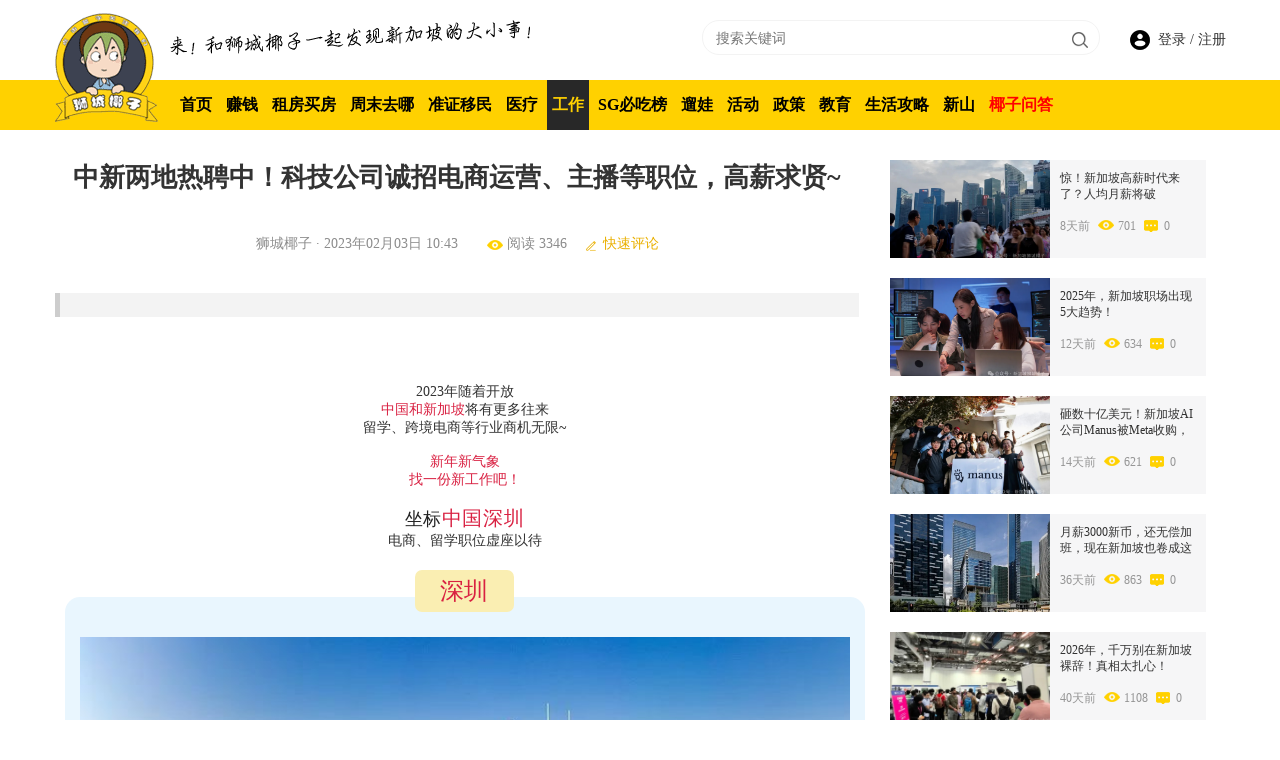

--- FILE ---
content_type: text/html; charset=utf-8
request_url: https://sgyezi.com/info/-i5148.html
body_size: 12230
content:
<!DOCTYPE html PUBLIC "-//W3C//DTD XHTML 1.0 Transitional//EN" "http://www.w3.org/TR/xhtml1/DTD/xhtml1-transitional.dtd">
<html lang="zh-CN">
<head>
<meta http-equiv="Content-Type" content="text/html; charset=utf-8" />
<script async src="https://pagead2.googlesyndication.com/pagead/js/adsbygoogle.js?client=ca-pub-1168775220941083"
     crossorigin="anonymous"></script>
<!-- Open Graph 社交分享 -->
<meta property="og:type" content="article">
<meta property="og:title" content="中新两地热聘中！科技公司诚招电商运营、主播等职位，高薪求贤~">
<meta property="og:description" content="">
<meta property="og:image" content="https://sgyezi.com/u_file/2302/photo/4882ac32d7.png">
<meta property="og:url" content="https://sgyezi.com/info/-i5148.html">
<meta property="og:site_name" content="狮城椰子">
<meta property="og:locale" content="zh_CN">
<!-- Canonical URL -->
<link rel="canonical" href="https://sgyezi.com/info/-i5148.html">
<!-- Google tag (gtag.js) -->
<script>
  window.dataLayer = window.dataLayer || [];
  function gtag(){dataLayer.push(arguments);}
  gtag('js', new Date());
  gtag('config', 'G-JF2BFLGM6R');
  
  // 页面加载完成 1 秒后再加载统计脚本
  window.addEventListener('load', function() {
    setTimeout(function() {
      var s = document.createElement('script');
      s.src = 'https://www.googletagmanager.com/gtag/js?id=G-JF2BFLGM6R';
      s.async = true;
      document.head.appendChild(s);
    }, 1000);
  });
</script>
     

<meta charset="UTF-8" />
<meta property="og:title" content="中新两地热聘中！科技公司诚招电商运营、主播等职位，高薪求贤~" /><meta property="og:type" content="article" /><meta property="og:url" content="https://sgyezi.com/info/-i5148.html" /><meta property="og:image" content="https://sgyezi.com/u_file/2302/photo/4882ac32d7.png" /><meta property="og:description" content="中新两地热聘中！科技公司诚招电商运营、主播等职位，高薪求贤~" /><link rel="canonical" href="https://sgyezi.com/info/-i5148.html" />
<link rel='shortcut icon' href='/u_file/1412/photo/376fb009b2.png' />
<meta name="keywords" content="中新两地热聘中！科技公司诚招电商运营、主播等职位，高薪求贤~,工作" />
<meta name="description" content="中新两地热聘中！科技公司诚招电商运营、主播等职位，高薪求贤~,工作" />
<title>中新两地热聘中！科技公司诚招电商运营、主播等职位，高薪求贤~,工作</title>
<link href='/static/css/visual.css?v=4.3' rel='stylesheet' type='text/css'  />
<link href='/static/css/global.css?v=4.3' rel='stylesheet' type='text/css'  />
<link href='/static/themes/default/css/global.css?v=4.3' rel='stylesheet' type='text/css'  />
<link href='/static/themes/default/css/user.css?v=4.3' rel='stylesheet' type='text/css'  />
<link href='/static/themes/default/css/style.css?v=4.3' rel='stylesheet' type='text/css'  />
<script  type='text/javascript' src='/static/js/jquery-1.7.2.min.js?v=4.3' ></script>
<script  type='text/javascript' src='/static/js/lang/cn.js?v=4.3' ></script>
<script  type='text/javascript' src='/static/js/global.js?v=4.3' ></script>
<script  type='text/javascript' src='/static/themes/default/js/global.js?v=4.3' ></script>
<script  type='text/javascript' src='/static/themes/default/js/user.js?v=4.3' ></script>
<script  type='text/javascript' src='/static/themes/default/js/main.js?v=4.3' ></script>
<link href='/static/css/responsive.css?v=4.3' rel='stylesheet' type='text/css'  />
	<meta name="viewport" content="width=device-width, initial-scale=1.0, maximum-scale=1.0, user-scalable=0">
	<meta name="apple-mobile-web-app-capable" content="yes" />
	<meta name="apple-mobile-web-app-status-bar-style" content="black" />
	<meta content="telephone=no" name="format-detection" />
<link rel="stylesheet" href="/static/themes/default/css/cls-fix.css?v=5"><link href='/static/themes/default/css/jquery.bxslider.css?v=4.3' rel='stylesheet' type='text/css'  />
<script  type='text/javascript' src='/static/themes/default/js/jquery.bxslider.js?v=4.3' ></script>
<script  type='text/javascript' src='/static/themes/default/js/review.js?v=4.3' ></script>

<!-- 结构化数据 Schema.org -->
<script type="application/ld+json">
{
    "@context": "https://schema.org",
    "@type": "NewsArticle",
    "headline": "中新两地热聘中！科技公司诚招电商运营、主播等职位，高薪求贤~",
    "description": "中新两地热聘中！科技公司诚招电商运营、主播等职位，高薪求贤~",
    "image": "https://sgyezi.com/u_file/2302/photo/4882ac32d7.png",
    "datePublished": "2023-02-03T10:43:13+08:00",
    "dateModified": "2023-02-03T10:43:13+08:00",
    "author": {
        "@type": "Person",
        "name": "狮城椰子",
        "url": "https://sgyezi.com"
    },
    "publisher": {
        "@type": "Organization",
        "name": "狮城椰子",
        "logo": {
            "@type": "ImageObject",
            "url": "https://sgyezi.com/static/themes/default/images/logo.png"
        }
    },
    "mainEntityOfPage": {
        "@type": "WebPage",
        "@id": "https://sgyezi.com/info/-i5148.html"
    }
}
</script>
</head>

<body class="lang_cn">
<link href='/tmp/cache/css/custom_style.css?theme=default' rel='stylesheet' type='text/css' /><script type="text/javascript">
	$(window).resize(function(){$(window).webDisplay(2);});
	$(window).webDisplay(2);
			var ueeshop_config={
		"domain":"https://sgyezi.com",
		"date":"2026/01/14 16:19:29",
		"lang":"cn",
		"currency":"USD",
		"currency_symbols":"$",
		"currency_rate":"1.0000",
		"FbAppId":"2",
		"FbPixelOpen":"0",
		"UserId":"0",
		"TouristsShopping":"1",
		"PaypalENV":"sandbox",
		"PaypalExcheckout":"",
		"PaypalLoaclPayment":"",
        "PaypalLang":"zh_CN",
		"IsMobile":0,
		'IsPc':1,
		'get_point_limit':{"question_review":[100,300],"question":[50,150]}	}
</script>

<div class="ueeshop_responsive_header">
	<div class="header">
		<div class="logo">
			<a href="/"><img src="/u_file/1911/photo/dd6b823c30.png" alt="新加坡狮城椰子"></a>
		</div>
		<div class="func">
			<div class="btn search_btn"></div>
			<a href="/account/" class="btn member_btn"></a>
			<div class="btn menu_btn"></div>
		</div>
		<div class="clear"></div>
		<div class="mobile_nav">
			<div class="mobile_nav_scroll">
				<ul>
					<li><a href="/" >首页</a></li>
											<li><a href="/info/-c0047" >赚钱</a></li>
																	<li><a href="/info/-c0037" >租房买房</a></li>
																	<li><a href="/info/-c0034" >周末去哪</a></li>
																	<li><a href="/info/-c0036" >准证移民</a></li>
																	<li><a href="/info/-c0050" >医疗</a></li>
																	<li><a href="/info/-c0033"  class="cur">工作</a></li>
																	<li><a href="/info/sg-c0038" >SG必吃榜</a></li>
																	<li><a href="/info/-c0039" >遛娃</a></li>
																	<li><a href="/info/-c0041" >活动</a></li>
																	<li><a href="/info/-c0043" >政策</a></li>
																	<li><a href="/info/-c0040" >教育</a></li>
																	<li><a href="/info/-c0049" >生活攻略</a></li>
																	<li><a href="/info/-c0051" >新山</a></li>
																				<li>
								<a href="/question/" >椰子问答</a>
							</li>
															</ul>
			</div>
			<div class="overlay"></div>
		</div>
	</div>
			<div class="resp_search_box trans">
			<div class="close_btn"><span></span></div>
			<div class="clear"></div>
			<form class="search_form" action="/info/" method="get">
	            <input type="text" class="" name="Keyword" placeholder="搜索关键词" />
	            <input type="submit" class="" value="" />
	            <div class="clear"></div>
	        </form>
		</div>
		<div class="nav trans">
			<div class="list list_ ">
				<div class="title_out">
					<a href="/" class="title_name">首页</a>
				</div>
			</div>
							<div class="list list_ ">
					<div class="title_out">
						<a href="/info/-c0047"  class="title_name">赚钱</a>
											</div>
									</div>
											<div class="list list_ ">
					<div class="title_out">
						<a href="/info/-c0037"  class="title_name">租房买房</a>
											</div>
									</div>
									<div class="list list_ ">
						<div class="title_out">
							<a href="/vote/" class="title_name">投票</a>
						</div>
					</div>
					<div class="list list_ ">
						<div class="title_out">
							<a href="/question/" class="title_name">椰子问答</a>
						</div>
					</div>
											<div class="list list_ ">
					<div class="title_out">
						<a href="/info/-c0034"  class="title_name">周末去哪</a>
											</div>
									</div>
											<div class="list list_ ">
					<div class="title_out">
						<a href="/info/-c0036"  class="title_name">准证移民</a>
											</div>
									</div>
											<div class="list list_ ">
					<div class="title_out">
						<a href="/info/-c0050"  class="title_name">医疗</a>
											</div>
									</div>
											<div class="list list_ ">
					<div class="title_out">
						<a href="/info/-c0033"  class="title_name">工作</a>
											</div>
									</div>
											<div class="list list_ ">
					<div class="title_out">
						<a href="/info/sg-c0038"  class="title_name">SG必吃榜</a>
											</div>
									</div>
											<div class="list list_ ">
					<div class="title_out">
						<a href="/info/-c0039"  class="title_name">遛娃</a>
											</div>
									</div>
											<div class="list list_ ">
					<div class="title_out">
						<a href="/info/-c0041"  class="title_name">活动</a>
											</div>
									</div>
											<div class="list list_ ">
					<div class="title_out">
						<a href="/info/-c0043"  class="title_name">政策</a>
											</div>
									</div>
											<div class="list list_ ">
					<div class="title_out">
						<a href="/info/-c0040"  class="title_name">教育</a>
											</div>
									</div>
											<div class="list list_ ">
					<div class="title_out">
						<a href="/info/-c0049"  class="title_name">生活攻略</a>
											</div>
									</div>
											<div class="list list_ ">
					<div class="title_out">
						<a href="/info/-c0051"  class="title_name">新山</a>
											</div>
									</div>
									</div>
		<div class="son_nav trans"></div>
		<div class="nav_bg"></div>
</div>
<div class="ueeshop_responsive_header header_blank"></div>
<script language="javascript">
$('.ueeshop_responsive_header .menu_btn').on('click',function(){
	if($(this).hasClass('on')){
		$(this).removeClass('on');
		$('.ueeshop_responsive_header').find('.nav, .nav_bg, .son_nav').removeClass('on');
		$('body').attr('style', '');
	}else{
		$(this).addClass('on');
		$('.ueeshop_responsive_header').find('.nav, .nav_bg').addClass('on');
		$('body').css({'overflow':'hidden'});
	}
});

$('.ueeshop_responsive_header .search_btn').on('click',function(){
	if($(this).hasClass('on')){
		$(this).removeClass('on');
		$('.ueeshop_responsive_header .resp_search_box').removeClass('on');
	}else{
		$(this).addClass('on');
		$('.ueeshop_responsive_header .resp_search_box').addClass('on');
		$('.ueeshop_responsive_header').find('.menu_btn, .nav_bg, .nav, .son_nav').removeClass('on');
		$('body').attr('style', '');
	}
});
$('.ueeshop_responsive_header .nav_bg').on('click',function(){
	$(this).removeClass('on');
	$('.ueeshop_responsive_header').find('.nav, .son_nav, .menu_btn').removeClass('on');
	$('body').attr('style', '');
});
$('.ueeshop_responsive_header .resp_search_box .close_btn span').on('click',function(){
	$(this).parents('.resp_search_box').removeClass('on');
	$('.ueeshop_responsive_header .search_btn').removeClass('on');
});

$('.ueeshop_responsive_header .nav .list .title').on('click', function (e){
	$('.ueeshop_responsive_header .hasub .sub').removeClass('on');
	$('.ueeshop_responsive_header .son_nav').html($(this).parents('.list').find('.sub').html()).addClass('on');
});
$('.ueeshop_responsive_header .son_nav').on('click','.cate_close', function (e){
	$('.ueeshop_responsive_header .son_nav').removeClass('on');
})
$('.ueeshop_responsive_header .son_nav').on('click', '.son_nav_title',function(){
	$(this).parents('.item').find('.third_nav').toggle('on');
	$(this).toggleClass('on');
});
</script><div class="header_box"></div>
<div id="header">
	<div class="wide">
		<div class="side_left_title fl">
			<img src="/static/themes/default/images/header_title.png" alt="">
		</div>
		<div class="side_right fr">
			<div class="search fl">
				<form id="search" action="/info/">
					<input type="text" name="Keyword" placeholder="搜索关键词" class="input" value="">
					<input type="submit" class="button" value>
				</form>
			</div>
			<div class="sign fl">
									<a href="/account/login.html"> 登录 </a> / <a href="/account/sign-up.html"> 注册 </a>
							</div>
			<div class="clear"></div>
		</div>
		<div class="clear"></div>
	</div>
	<div class="nav_outer">
		<div class="wide">
			<div class="logo">
				<a href="/"><img src="/u_file/1911/photo/dd6b823c30.png" alt="新加坡狮城椰子"></a>
			</div>
			<div class="nav_item">
				<div class="nav_item_cnt trans">
					<div class="nav_item_height">
						<div class="item ">
							<a href="/">首页</a>
						</div>
													<div class="item ">
								<a href="/info/-c0047">赚钱</a>
							</div>
																											<div class="item ">
								<a href="/info/-c0037">租房买房</a>
							</div>
																											<div class="item ">
								<a href="/info/-c0034">周末去哪</a>
							</div>
																											<div class="item ">
								<a href="/info/-c0036">准证移民</a>
							</div>
																											<div class="item ">
								<a href="/info/-c0050">医疗</a>
							</div>
																											<div class="item on">
								<a href="/info/-c0033">工作</a>
							</div>
																											<div class="item ">
								<a href="/info/sg-c0038">SG必吃榜</a>
							</div>
																											<div class="item ">
								<a href="/info/-c0039">遛娃</a>
							</div>
																											<div class="item ">
								<a href="/info/-c0041">活动</a>
							</div>
																											<div class="item ">
								<a href="/info/-c0043">政策</a>
							</div>
																											<div class="item ">
								<a href="/info/-c0040">教育</a>
							</div>
																											<div class="item ">
								<a href="/info/-c0049">生活攻略</a>
							</div>
																											<div class="item ">
								<a href="/info/-c0051">新山</a>
							</div>
																							<div class="item ">
									<a href="/question/">椰子问答</a>
								</div>
																									</div>
				</div>
							</div>
		</div>
	</div>
	<script type="text/javascript">
		$(function(){
			$('.item_more').click(function(){
				var height = $('.nav_item_height').height();
				if($(this).hasClass('cur')){
					height = parseFloat($('#header .wide .nav_item .item').css('line-height'));
					$(this).removeClass('cur');
				}else{
					$(this).addClass('cur');
				}
				$('.nav_item_cnt').height(height);
			})
		})
	</script>
</div>
	<div class="current_write index_write">
		<a href="/account/question/write/">写问题</a>
	</div>
<script type="text/javascript">
	$(function(){
		$('.header_box').height($('#header').height());
	})
</script>




	<div id="info" class="">
		<div class="wide">
							<div class="side_left fl">
					<h1 class="info_title">中新两地热聘中！科技公司诚招电商运营、主播等职位，高薪求贤~</h1>
					<div class="status">
						<div class="from ilb">狮城椰子 · 2023年02月03日 10:43</div>
						<div class="see ilb">阅读 3346</div>
						<div class="reply ilb"><a href="javascript:;">快速评论</a></div>
						<div class="clear"></div>
					</div>
										<div class="share">
						<a href="javascript://" class=" add_favorite" data="5148"><img src="/static/themes/default/images/b_1.png" alt="photo" loading="lazy" /></a>
						<a href="http://api.addthis.com/oexchange/0.8/forward/wechat/offer?url=https%3A%2F%2Fsgyezi.com%2Finfo%2F-i5148.html" target="_blank" class=""><img src="/static/themes/default/images/b_2.png" alt="photo" loading="lazy" /></a>
						<a href="http://api.addthis.com/oexchange/0.8/forward/sinaweibo/offer?url=https%3A%2F%2Fsgyezi.com%2Finfo%2F-i5148.html" target="_blank"  class=""><img src="/static/themes/default/images/b_3.png" alt="photo" loading="lazy" /></a>
						<a href="http://api.addthis.com/oexchange/0.8/forward/facebook/offer?url=https%3A%2F%2Fsgyezi.com%2Finfo%2F-i5148.html" target="_blank"  class=""><img src="/static/themes/default/images/b_4.png" alt="photo" loading="lazy" /></a>
												<div class="clear"></div>
					</div>
					<div class="n_title">
											</div>
					<div class="main_content">
						<section data-mpa-powered-by="yiban.io" style="text-indent: 0em;margin-top: 0px;margin-bottom: 0px;"><img class="rich_pages wxw-img __bg_gif" data-backh="193" data-backw="546" data-galleryid="" data-ratio="0.354" data-src="https://mmbiz.qpic.cn/mmbiz_gif/ibP59XOtUuU33UrjSzQLOKoXO4gPnYXqG7ibtTX4bxRYahpn3ulakxiboRjrt3HLiclXWpiaCSZzlTbRS5Hkia9IvxuQ/640?wx_fmt=gif&amp;wxfrom=5&amp;wx_lazy=1" data-type="gif" data-w="500" style="outline: 0px;box-sizing: border-box;vertical-align: inherit;color: rgb(34, 34, 34);font-family: system-ui, -apple-system, BlinkMacSystemFont, &quot;Helvetica Neue&quot;, &quot;PingFang SC&quot;, &quot;Hiragino Sans GB&quot;, &quot;Microsoft YaHei UI&quot;, &quot;Microsoft YaHei&quot;, Arial, sans-serif;letter-spacing: 0.544px;white-space: normal;background-color: rgb(255, 255, 255);display: initial;width: 100%;visibility: visible !important;height: auto;" /></section>

<section style="text-indent: 0em;margin-top: 0px;margin-bottom: 0px;text-align: center;">&nbsp;</section>

<section style="text-indent: 0em;margin-top: 0px;margin-bottom: 0px;text-align: center;">2023年随着开放</section>

<section style="text-indent: 0em;margin-top: 0px;margin-bottom: 0px;text-align: center;"><strong><span style="color: rgb(217, 33, 66);">中国和新加坡</span></strong>将有更多往来</section>

<section style="text-indent: 0em;margin-top: 0px;margin-bottom: 0px;text-align: center;">留学、跨境电商等行业商机无限~</section>

<section style="text-indent: 0em;margin-top: 0px;margin-bottom: 0px;text-align: center;">&nbsp;</section>

<section style="text-indent: 0em;margin-top: 0px;margin-bottom: 0px;text-align: center;"><strong><span style="color: rgb(217, 33, 66);">新年新气象</span></strong></section>

<section style="text-indent: 0em;margin-top: 0px;margin-bottom: 0px;text-align: center;"><strong><span style="color: rgb(217, 33, 66);">找一份新工作吧！</span></strong></section>

<section style="text-indent: 0em;margin-top: 0px;margin-bottom: 0px;text-align: center;">&nbsp;</section>

<p style="white-space: normal;outline: 0px;text-align: center;visibility: visible;"><span style="font-size: 20px;"><strong style="outline: 0px;color: rgb(34, 34, 34);font-family: system-ui, -apple-system, BlinkMacSystemFont, &quot;Helvetica Neue&quot;, &quot;PingFang SC&quot;, &quot;Hiragino Sans GB&quot;, &quot;Microsoft YaHei UI&quot;, &quot;Microsoft YaHei&quot;, Arial, sans-serif;font-size: 18px;letter-spacing: 0.544px;text-align: center;white-space: normal;background-color: rgb(255, 255, 255);visibility: visible;">坐标</strong><span style="outline: 0px;font-family: system-ui, -apple-system, BlinkMacSystemFont, &quot;Helvetica Neue&quot;, &quot;PingFang SC&quot;, &quot;Hiragino Sans GB&quot;, &quot;Microsoft YaHei UI&quot;, &quot;Microsoft YaHei&quot;, Arial, sans-serif;letter-spacing: 0.544px;text-align: center;background-color: rgb(255, 255, 255);color: rgb(217, 33, 66);visibility: visible;"><strong style="outline: 0px;visibility: visible;">中国深圳</strong></span></span></p>

<p style="white-space: normal;outline: 0px;text-align: center;visibility: visible;"><strong>电商、留学职位虚座以待</strong></p>

<section data-role="outer" label="edit by 135editor">
<section data-id="117783" data-tools="135编辑器">
<section style="margin: 20px auto;">
<section style="transform-style: preserve-3d;">
<section style="display: flex;justify-content: center;transform: translateZ(10px);transform: translateZ(10px);-webkit-transform: translateZ(10px);-moz-transform: translateZ(10px);-ms-transform: translateZ(10px);-o-transform: translateZ(10px);">
<section style="font-size: 16px;letter-spacing: 1.5px;background-color: rgb(250, 238, 178);padding: 5px 25px;border-radius: 7px;"><span style="text-align: center;outline: 0px;font-family: system-ui, -apple-system, BlinkMacSystemFont, &quot;Helvetica Neue&quot;, &quot;PingFang SC&quot;, &quot;Hiragino Sans GB&quot;, &quot;Microsoft YaHei UI&quot;, &quot;Microsoft YaHei&quot;, Arial, sans-serif;letter-spacing: 0.544px;color: rgb(217, 33, 66);visibility: visible;font-size: 24px;"><strong style="outline: 0px;visibility: visible;">深圳</strong></span></section>
</section>

<section style="margin-top: -15px;transform: translateZ(5px);transform: translateZ(5px);-webkit-transform: translateZ(5px);-moz-transform: translateZ(5px);-ms-transform: translateZ(5px);-o-transform: translateZ(5px);">
<section style="transform-style: preserve-3d;">
<section style="background-color: #e9f6fe;border-radius: 15px;transform: translateZ(5px);transform: translateZ(5px);-webkit-transform: translateZ(5px);-moz-transform: translateZ(5px);-ms-transform: translateZ(5px);-o-transform: translateZ(5px);">
<section style="padding: 40px 15px 25px;">
<section data-autoskip="1" style="line-height: 1.75em;letter-spacing: 1.5px;font-size: 14px;background: transparent;">
<p style="text-align: center;"><img class="rich_pages wxw-img" data-galleryid="" data-ratio="0.3359173126614987" data-s="300,640" data-type="jpeg" data-w="774" src="/u_file/wechat/1675392194_3134.png" style="" /></p>

<p style="text-align: center;">&nbsp;</p>

<p style="text-align: center;"><span style="font-size: 16px;">工作地点：深圳龙岗</span></p>

<p style="text-align: center;"><span style="font-size: 16px;">欢迎国内小伙伴申请&darr;</span></p>
</section>
</section>
</section>

<section style="display: flex;justify-content: center;align-items: center;padding-right: 10px;padding-left: 10px;margin-top: -5px;transform: translateZ(10px);">
<section style="display: flex;align-items: center;padding-right: 5px;">
<section style="flex-shrink: 0;">
<section style="width: 10px;height: 10px;background-color: rgb(250, 238, 178);border-radius: 100%;overflow: hidden;">&nbsp;</section>
</section>

<section style="flex-shrink: 0;margin-left: 5px;">
<section style="width: 10px;height: 10px;background-color: rgb(250, 238, 178);border-radius: 100%;overflow: hidden;">&nbsp;</section>
</section>
</section>
</section>
</section>
</section>
</section>
</section>
</section>
</section>

<p style="white-space: normal;outline: 0px;text-align: center;visibility: visible;">&nbsp;</p>

<section powered-by="xiumi.us" style="margin-top: -39px;margin-bottom: 0px;color: rgb(34, 34, 34);font-family: system-ui, -apple-system, BlinkMacSystemFont, &quot;Helvetica Neue&quot;, &quot;PingFang SC&quot;, &quot;Hiragino Sans GB&quot;, &quot;Microsoft YaHei UI&quot;, &quot;Microsoft YaHei&quot;, Arial, sans-serif;letter-spacing: 0.544px;white-space: normal;outline: 0px;font-size: 16px;text-align: left;justify-content: flex-start;display: flex;flex-flow: row nowrap;visibility: visible;">
<section style="padding: 8px;outline: 0px;display: inline-block;vertical-align: bottom;width: auto;align-self: flex-end;flex: 0 0 auto;background-color: rgb(209, 70, 41);min-width: 5%;height: auto;border-right: 14px solid rgb(255, 255, 255);border-top-right-radius: 0px;visibility: visible;">
<section powered-by="xiumi.us" style="outline: 0px;text-align: justify;font-size: 17px;color: rgb(238, 227, 208);visibility: visible;">
<p style="outline: 0px;visibility: visible;"><span style="outline: 0px;font-size: 20px;"><strong style="outline: 0px;visibility: visible;">深圳</strong></span></p>
</section>
</section>

<section style="outline: 0px;display: inline-block;vertical-align: bottom;width: auto;min-width: 5%;flex: 0 0 auto;height: auto;align-self: flex-end;border-bottom: 5px solid rgb(209, 70, 41);border-bottom-right-radius: 0px;visibility: visible;">
<section powered-by="xiumi.us" style="margin-bottom: 6px;outline: 0px;visibility: visible;">
<section style="outline: 0px;text-align: justify;font-size: 17px;visibility: visible;">
<p style="outline: 0px;visibility: visible;"><span style="outline: 0px;background-color: rgb(255, 218, 81);font-size: 20px;"><strong style="outline: 0px;visibility: visible;">电商客服/运营</strong></span></p>
</section>
</section>
</section>
</section>

<section powered-by="xiumi.us" style="margin-top: 20px;margin-bottom: 15px;color: rgb(34, 34, 34);font-family: system-ui, -apple-system, BlinkMacSystemFont, &quot;Helvetica Neue&quot;, &quot;PingFang SC&quot;, &quot;Hiragino Sans GB&quot;, &quot;Microsoft YaHei UI&quot;, &quot;Microsoft YaHei&quot;, Arial, sans-serif;letter-spacing: 0.544px;white-space: normal;outline: 0px;font-size: 16px;text-align: center;display: flex;flex-flow: row nowrap;justify-content: center;visibility: visible;">
<section style="outline: 0px;display: inline-block;vertical-align: top;width: auto;min-width: 10%;flex: 0 0 auto;height: auto;align-self: flex-start;visibility: visible;">
<section powered-by="xiumi.us" style="outline: 0px;font-size: 19px;text-align: left;visibility: visible;">
<section style="margin-right: auto;margin-left: auto;outline: 0px;display: inline-block;border-width: 1px;border-style: solid;border-color: rgb(209, 70, 41);background-color: rgb(209, 70, 41);text-align: center;width: 1.8em;height: 1.8em;line-height: 1.8em;border-radius: 100%;font-size: 12px;color: rgb(255, 255, 255);visibility: visible;">
<p style="outline: 0px;visibility: visible;">1</p>
</section>
</section>
</section>

<section style="outline: 0px;display: inline-block;vertical-align: top;width: auto;flex: 100 100 0%;align-self: flex-start;height: auto;visibility: visible;">
<section powered-by="xiumi.us" style="outline: 0px;text-align: justify;visibility: visible;">
<p style="outline: 0px;visibility: visible;"><strong style="outline: 0px;visibility: visible;"><span style="outline: 0px;font-size: 24px;visibility: visible;">职位详情：</span></strong></p>

<p style="outline: 0px;visibility: visible;">&nbsp;</p>

<p style="outline: 0px;visibility: visible;"><span style="outline: 0px;">1.顾客咨询消息回复，在线客服接待<br />
2.处理跟踪订单，及时处理订单过程中遇到的问题<br />
3.店铺运营优化<br />
4.商品上新下架<br />
5.社群运营<br />
6.配合执行公司安排的其他任务</span></p>

<p style="outline: 0px;visibility: visible;">&nbsp;</p>
</section>
</section>
</section>

<section powered-by="xiumi.us" style="margin-top: 15px;margin-bottom: 15px;color: rgb(34, 34, 34);font-family: system-ui, -apple-system, BlinkMacSystemFont, &quot;Helvetica Neue&quot;, &quot;PingFang SC&quot;, &quot;Hiragino Sans GB&quot;, &quot;Microsoft YaHei UI&quot;, &quot;Microsoft YaHei&quot;, Arial, sans-serif;letter-spacing: 0.544px;white-space: normal;outline: 0px;font-size: 16px;text-align: center;display: flex;flex-flow: row nowrap;justify-content: center;visibility: visible;">
<section style="outline: 0px;display: inline-block;vertical-align: top;width: auto;min-width: 10%;flex: 0 0 auto;height: auto;align-self: flex-start;visibility: visible;">
<section powered-by="xiumi.us" style="outline: 0px;font-size: 19px;text-align: left;visibility: visible;">
<section style="margin-right: auto;margin-left: auto;outline: 0px;display: inline-block;border-width: 1px;border-style: solid;border-color: rgb(209, 70, 41);background-color: rgb(209, 70, 41);text-align: center;width: 1.8em;height: 1.8em;line-height: 1.8em;border-radius: 100%;font-size: 12px;color: rgb(255, 255, 255);visibility: visible;">
<p style="outline: 0px;visibility: visible;">2</p>
</section>
</section>
</section>

<section style="outline: 0px;display: inline-block;vertical-align: top;width: auto;flex: 100 100 0%;align-self: flex-start;height: auto;visibility: visible;">
<section powered-by="xiumi.us" style="outline: 0px;text-align: justify;visibility: visible;">
<p style="outline: 0px;visibility: visible;"><strong style="outline: 0px;visibility: visible;"><span style="outline: 0px;font-size: 24px;color: rgb(62, 62, 62);visibility: visible;">招聘条件：</span></strong></p>

<p style="outline: 0px;visibility: visible;">&nbsp;</p>

<p style="outline: 0px;"><span style="outline: 0px;">1、有目标，有执行力；<br />
2、有良好的团队合作精神；<br />
3、大专毕业及以上</span></p>
</section>
</section>
</section>

<p style="white-space: normal;outline: 0px;text-align: center;visibility: visible;">&nbsp;</p>

<section style="margin-right: 16px;margin-left: 16px;white-space: normal;outline: 0px;visibility: visible;">
<section powered-by="xiumi.us" style="margin-top: 15px;margin-bottom: 15px;outline: 0px;color: rgb(34, 34, 34);font-family: system-ui, -apple-system, BlinkMacSystemFont, &quot;Helvetica Neue&quot;, &quot;PingFang SC&quot;, &quot;Hiragino Sans GB&quot;, &quot;Microsoft YaHei UI&quot;, &quot;Microsoft YaHei&quot;, Arial, sans-serif;font-size: 16px;letter-spacing: 0.544px;text-align: center;display: flex;flex-flow: row nowrap;justify-content: center;visibility: visible;">
<section style="outline: 0px;display: inline-block;vertical-align: top;width: auto;flex: 100 100 0%;align-self: flex-start;height: auto;visibility: visible;">
<section powered-by="xiumi.us" style="outline: 0px;text-align: justify;visibility: visible;">
<p style="outline: 0px;visibility: visible;">&nbsp;</p>
</section>
</section>
</section>

<section powered-by="xiumi.us" style="margin-top: -39px;outline: 0px;color: rgb(34, 34, 34);font-family: system-ui, -apple-system, BlinkMacSystemFont, &quot;Helvetica Neue&quot;, &quot;PingFang SC&quot;, &quot;Hiragino Sans GB&quot;, &quot;Microsoft YaHei UI&quot;, &quot;Microsoft YaHei&quot;, Arial, sans-serif;font-size: 16px;letter-spacing: 0.544px;text-align: left;justify-content: flex-start;display: flex;flex-flow: row nowrap;visibility: visible;">
<section style="padding: 8px;outline: 0px;display: inline-block;vertical-align: bottom;width: auto;align-self: flex-end;flex: 0 0 auto;background-color: rgb(209, 70, 41);min-width: 5%;height: auto;border-right: 14px solid rgb(255, 255, 255);border-top-right-radius: 0px;visibility: visible;">
<section powered-by="xiumi.us" style="outline: 0px;text-align: justify;font-size: 17px;color: rgb(238, 227, 208);visibility: visible;">
<p style="outline: 0px;visibility: visible;"><span style="outline: 0px;font-size: 20px;visibility: visible;"><strong style="outline: 0px;visibility: visible;">深圳</strong></span></p>
</section>
</section>

<section style="outline: 0px;display: inline-block;vertical-align: bottom;width: auto;min-width: 5%;flex: 0 0 auto;height: auto;align-self: flex-end;border-bottom: 5px solid rgb(209, 70, 41);border-bottom-right-radius: 0px;background-color: rgb(255, 255, 255);visibility: visible;">
<section powered-by="xiumi.us" style="margin-bottom: 6px;outline: 0px;visibility: visible;">
<section style="outline: 0px;text-align: justify;font-size: 17px;visibility: visible;">
<p style="outline: 0px;visibility: visible;"><span style="outline: 0px;background-color: rgb(255, 218, 81);font-size: 20px;visibility: visible;"><strong style="outline: 0px;visibility: visible;">留学顾问</strong></span></p>
</section>
</section>
</section>
</section>

<section powered-by="xiumi.us" style="margin-top: 20px;margin-bottom: 15px;outline: 0px;color: rgb(34, 34, 34);font-family: system-ui, -apple-system, BlinkMacSystemFont, &quot;Helvetica Neue&quot;, &quot;PingFang SC&quot;, &quot;Hiragino Sans GB&quot;, &quot;Microsoft YaHei UI&quot;, &quot;Microsoft YaHei&quot;, Arial, sans-serif;font-size: 16px;letter-spacing: 0.544px;text-align: center;display: flex;flex-flow: row nowrap;justify-content: center;visibility: visible;">
<section style="outline: 0px;display: inline-block;vertical-align: top;width: auto;min-width: 10%;flex: 0 0 auto;height: auto;align-self: flex-start;visibility: visible;">
<section powered-by="xiumi.us" style="outline: 0px;font-size: 19px;text-align: left;visibility: visible;">
<section style="margin-right: auto;margin-left: auto;outline: 0px;display: inline-block;border-width: 1px;border-style: solid;border-color: rgb(209, 70, 41);background-color: rgb(209, 70, 41);text-align: center;width: 1.8em;height: 1.8em;line-height: 1.8em;border-radius: 100%;font-size: 12px;color: rgb(255, 255, 255);visibility: visible;">
<p style="outline: 0px;visibility: visible;">1</p>
</section>
</section>
</section>

<section style="outline: 0px;display: inline-block;vertical-align: top;width: auto;flex: 100 100 0%;align-self: flex-start;height: auto;visibility: visible;">
<section powered-by="xiumi.us" style="outline: 0px;text-align: justify;visibility: visible;">
<p style="outline: 0px;visibility: visible;"><strong style="outline: 0px;visibility: visible;"><span style="outline: 0px;font-size: 24px;visibility: visible;">职位详情：</span></strong></p>

<p style="outline: 0px;visibility: visible;">&nbsp;</p>

<p style="outline: 0px;visibility: visible;"><span style="outline: 0px;font-family: arial, verdana, helvetica, &quot;PingFang SC&quot;, &quot;HanHei SC&quot;, STHeitiSC-Light, &quot;Microsoft Yahei&quot;, sans-serif;white-space: pre-wrap;background-color: rgb(255, 255, 255);">1、<span style="outline: 0px;letter-spacing: 0.544px;">负责</span>对接投资移民留学用户的咨询；</span><br style="outline: 0px;font-family: arial, verdana, helvetica, &quot;PingFang SC&quot;, &quot;HanHei SC&quot;, STHeitiSC-Light, &quot;Microsoft Yahei&quot;, sans-serif;font-size: 15px;white-space: pre-wrap;background-color: rgb(255, 255, 255);" />
<span style="outline: 0px;font-family: arial, verdana, helvetica, &quot;PingFang SC&quot;, &quot;HanHei SC&quot;, STHeitiSC-Light, &quot;Microsoft Yahei&quot;, sans-serif;white-space: pre-wrap;background-color: rgb(255, 255, 255);">2、与客户进行有效网络、电话沟通或面对面咨询；</span><br style="outline: 0px;font-family: arial, verdana, helvetica, &quot;PingFang SC&quot;, &quot;HanHei SC&quot;, STHeitiSC-Light, &quot;Microsoft Yahei&quot;, sans-serif;font-size: 15px;white-space: pre-wrap;background-color: rgb(255, 255, 255);" />
<span style="outline: 0px;font-family: arial, verdana, helvetica, &quot;PingFang SC&quot;, &quot;HanHei SC&quot;, STHeitiSC-Light, &quot;Microsoft Yahei&quot;, sans-serif;white-space: pre-wrap;background-color: rgb(255, 255, 255);">3、深入了解客户需求，<span style="outline: 0px;letter-spacing: 0.544px;">评估及初步为客户设计切实可行的方案（负责前端）；</span></span><br style="outline: 0px;font-family: arial, verdana, helvetica, &quot;PingFang SC&quot;, &quot;HanHei SC&quot;, STHeitiSC-Light, &quot;Microsoft Yahei&quot;, sans-serif;font-size: 15px;white-space: pre-wrap;background-color: rgb(255, 255, 255);" />
<span style="outline: 0px;font-family: arial, verdana, helvetica, &quot;PingFang SC&quot;, &quot;HanHei SC&quot;, STHeitiSC-Light, &quot;Microsoft Yahei&quot;, sans-serif;white-space: pre-wrap;background-color: rgb(255, 255, 255);">4、及时跟进和维护客户，与后端团队对接沟通；</span><br style="outline: 0px;font-family: arial, verdana, helvetica, &quot;PingFang SC&quot;, &quot;HanHei SC&quot;, STHeitiSC-Light, &quot;Microsoft Yahei&quot;, sans-serif;font-size: 15px;white-space: pre-wrap;background-color: rgb(255, 255, 255);" />
<span style="outline: 0px;font-family: arial, verdana, helvetica, &quot;PingFang SC&quot;, &quot;HanHei SC&quot;, STHeitiSC-Light, &quot;Microsoft Yahei&quot;, sans-serif;white-space: pre-wrap;background-color: rgb(255, 255, 255);">5、配合其他部门的宣传工作，参与市场宣传文案、直播内容讲解；</span><br style="outline: 0px;font-family: arial, verdana, helvetica, &quot;PingFang SC&quot;, &quot;HanHei SC&quot;, STHeitiSC-Light, &quot;Microsoft Yahei&quot;, sans-serif;font-size: 15px;white-space: pre-wrap;background-color: rgb(255, 255, 255);" />
<span style="outline: 0px;font-family: arial, verdana, helvetica, &quot;PingFang SC&quot;, &quot;HanHei SC&quot;, STHeitiSC-Light, &quot;Microsoft Yahei&quot;, sans-serif;white-space: pre-wrap;background-color: rgb(255, 255, 255);">6、在维护现有客户的同时积极开发潜在客户，以成交为导向</span></p>

<p style="outline: 0px;visibility: visible;">&nbsp;</p>
</section>
</section>
</section>

<section powered-by="xiumi.us" style="margin-top: 15px;margin-bottom: 15px;outline: 0px;color: rgb(34, 34, 34);font-family: system-ui, -apple-system, BlinkMacSystemFont, &quot;Helvetica Neue&quot;, &quot;PingFang SC&quot;, &quot;Hiragino Sans GB&quot;, &quot;Microsoft YaHei UI&quot;, &quot;Microsoft YaHei&quot;, Arial, sans-serif;font-size: 16px;letter-spacing: 0.544px;text-align: center;display: flex;flex-flow: row nowrap;justify-content: center;visibility: visible;">
<section style="outline: 0px;display: inline-block;vertical-align: top;width: auto;min-width: 10%;flex: 0 0 auto;height: auto;align-self: flex-start;visibility: visible;">
<section powered-by="xiumi.us" style="outline: 0px;font-size: 19px;text-align: left;visibility: visible;">
<section style="margin-right: auto;margin-left: auto;outline: 0px;display: inline-block;border-width: 1px;border-style: solid;border-color: rgb(209, 70, 41);background-color: rgb(209, 70, 41);text-align: center;width: 1.8em;height: 1.8em;line-height: 1.8em;border-radius: 100%;font-size: 12px;color: rgb(255, 255, 255);visibility: visible;">
<p style="outline: 0px;visibility: visible;">2</p>
</section>
</section>
</section>

<section style="outline: 0px;display: inline-block;vertical-align: top;width: auto;flex: 100 100 0%;align-self: flex-start;height: auto;visibility: visible;">
<section powered-by="xiumi.us" style="outline: 0px;text-align: justify;visibility: visible;">
<p style="outline: 0px;visibility: visible;"><strong style="outline: 0px;visibility: visible;"><span style="outline: 0px;font-size: 24px;color: rgb(62, 62, 62);visibility: visible;">招聘条件：</span></strong></p>

<p style="outline: 0px;visibility: visible;">&nbsp;</p>

<p style="outline: 0px;">1，有留学职业背景</p>

<p style="outline: 0px;">2，形象端庄、口条流利，愿意在直播中出镜</p>

<p style="outline: 0px;">3，有销售岗经验者优先</p>

<p style="outline: 0px;">4，熟悉新加坡留学业务者优先</p>
</section>
</section>
</section>
</section>

<section style="margin-right: 16px;margin-left: 16px;white-space: normal;outline: 0px;text-align: center;">&nbsp;</section>

<p style="white-space: normal;outline: 0px;text-align: center;visibility: visible;"><span style="background-color: rgb(255, 218, 81);font-size: 18px;"><strong style="outline: 0px;color: rgb(34, 34, 34);font-family: system-ui, -apple-system, BlinkMacSystemFont, &quot;Helvetica Neue&quot;, &quot;PingFang SC&quot;, &quot;Hiragino Sans GB&quot;, &quot;Microsoft YaHei UI&quot;, &quot;Microsoft YaHei&quot;, Arial, sans-serif;font-size: 18px;letter-spacing: 0.544px;background-color: rgb(255, 255, 255);visibility: visible;">坐标</strong></span><span style="background-color: rgb(255, 218, 81);font-size: 18px;color: rgb(217, 33, 66);"><strong style="outline: 0px;color: rgb(34, 34, 34);font-family: system-ui, -apple-system, BlinkMacSystemFont, &quot;Helvetica Neue&quot;, &quot;PingFang SC&quot;, &quot;Hiragino Sans GB&quot;, &quot;Microsoft YaHei UI&quot;, &quot;Microsoft YaHei&quot;, Arial, sans-serif;font-size: 18px;letter-spacing: 0.544px;background-color: rgb(255, 255, 255);visibility: visible;">新加坡</strong></span></p>

<p style="white-space: normal;outline: 0px;text-align: center;visibility: visible;"><span style="font-size: 18px;"><strong>户外主播、留学顾问虚座以待</strong></span></p>

<section data-role="outer" label="edit by 135editor">
<section data-id="117783" data-tools="135编辑器">
<section style="margin: 20px auto;">
<section style="transform-style: preserve-3d;">
<section style="display: flex;justify-content: center;transform: translateZ(10px);transform: translateZ(10px);-webkit-transform: translateZ(10px);-moz-transform: translateZ(10px);-ms-transform: translateZ(10px);-o-transform: translateZ(10px);">
<section style="font-size: 16px;letter-spacing: 1.5px;background-color: rgb(250, 238, 178);padding: 5px 25px;border-radius: 7px;"><span style="font-size: 24px;"><strong><span style="color: rgb(217, 33, 66);">新加坡</span></strong></span></section>
</section>

<section style="margin-top: -15px;transform: translateZ(5px);transform: translateZ(5px);-webkit-transform: translateZ(5px);-moz-transform: translateZ(5px);-ms-transform: translateZ(5px);-o-transform: translateZ(5px);">
<section style="transform-style: preserve-3d;">
<section style="background-color: #e9f6fe;border-radius: 15px;transform: translateZ(5px);transform: translateZ(5px);-webkit-transform: translateZ(5px);-moz-transform: translateZ(5px);-ms-transform: translateZ(5px);-o-transform: translateZ(5px);">
<section style="padding: 40px 15px 25px;">
<section data-autoskip="1" style="line-height: 1.75em;letter-spacing: 1.5px;font-size: 14px;background: transparent;">
<p style="text-align: center;"><img class="rich_pages wxw-img" data-croporisrc="https://mmbiz.qpic.cn/mmbiz_jpg/SurwvUZl2nmpPfRVdyltA3OTalM5ibX1T8qYGlb0VoxADwicicXGwWOFsO854tmpkh8EzYfeiavDBywvtwibVicNibu1Q/0?wx_fmt=jpeg" data-cropx1="0" data-cropx2="860" data-cropy1="222.84671532846716" data-cropy2="572.8102189781022" data-galleryid="" data-ratio="0.40813953488372096" data-s="300,640" data-type="jpeg" data-w="860" src="/u_file/wechat/1675392194_3668.png" style="width: 548px;height: 223px;" /></p>

<p style="text-align: center;">&nbsp;</p>

<p style="margin-bottom: 0px;font-size: 14px;letter-spacing: 1.5px;white-space: normal;background-color: rgb(233, 246, 254);text-align: center;"><span style="font-size: 16px;">工作地点：新加坡</span></p>

<p style="margin-bottom: 0px;font-size: 14px;letter-spacing: 1.5px;white-space: normal;background-color: rgb(233, 246, 254);text-align: center;"><span style="font-size: 16px;">欢迎在新加坡的小伙伴申请&darr;</span></p>

<p style="text-align: center;">&nbsp;</p>
</section>
</section>
</section>

<section style="display: flex;justify-content: center;align-items: center;padding-right: 10px;padding-left: 10px;margin-top: -5px;transform: translateZ(10px);">
<section style="display: flex;align-items: center;padding-right: 5px;">
<section style="flex-shrink: 0;">
<section style="width: 10px;height: 10px;background-color: rgb(250, 238, 178);border-radius: 100%;overflow: hidden;">&nbsp;</section>
</section>

<section style="flex-shrink: 0;margin-left: 5px;">
<section style="width: 10px;height: 10px;background-color: rgb(250, 238, 178);border-radius: 100%;overflow: hidden;">&nbsp;</section>
</section>
</section>
</section>
</section>
</section>
</section>
</section>
</section>
</section>

<p style="white-space: normal;outline: 0px;text-align: center;visibility: visible;">&nbsp;</p>

<section style="margin-right: 16px;margin-left: 16px;outline: 0px;color: rgb(34, 34, 34);font-family: system-ui, -apple-system, BlinkMacSystemFont, &quot;Helvetica Neue&quot;, &quot;PingFang SC&quot;, &quot;Hiragino Sans GB&quot;, &quot;Microsoft YaHei UI&quot;, &quot;Microsoft YaHei&quot;, Arial, sans-serif;letter-spacing: 0.544px;white-space: normal;background-color: rgb(255, 255, 255);visibility: visible;">
<section powered-by="xiumi.us" style="margin-top: -39px;outline: 0px;font-size: 16px;letter-spacing: 0.544px;text-align: left;justify-content: flex-start;display: flex;flex-flow: row nowrap;visibility: visible;">
<section style="padding: 8px;outline: 0px;display: inline-block;vertical-align: bottom;width: auto;align-self: flex-end;flex: 0 0 auto;background-color: rgb(209, 70, 41);min-width: 5%;height: auto;border-right: 14px solid rgb(255, 255, 255);border-top-right-radius: 0px;visibility: visible;">
<section powered-by="xiumi.us" style="outline: 0px;text-align: justify;font-size: 17px;color: rgb(238, 227, 208);visibility: visible;">
<p style="outline: 0px;visibility: visible;"><span style="outline: 0px;font-size: 20px;"><strong style="outline: 0px;visibility: visible;">新加坡</strong></span></p>
</section>
</section>

<section style="outline: 0px;display: inline-block;vertical-align: bottom;width: auto;min-width: 5%;flex: 0 0 auto;height: auto;align-self: flex-end;border-bottom: 5px solid rgb(209, 70, 41);border-bottom-right-radius: 0px;visibility: visible;">
<section powered-by="xiumi.us" style="margin-bottom: 6px;outline: 0px;visibility: visible;">
<section style="outline: 0px;text-align: justify;font-size: 17px;visibility: visible;">
<p style="outline: 0px;visibility: visible;"><span style="outline: 0px;background-color: rgb(255, 218, 81);font-size: 20px;"><strong style="outline: 0px;visibility: visible;">户外主播（全职/兼职）</strong></span></p>
</section>
</section>
</section>
</section>

<section powered-by="xiumi.us" style="margin-top: 20px;margin-bottom: 15px;outline: 0px;font-size: 16px;letter-spacing: 0.544px;text-align: center;display: flex;flex-flow: row nowrap;justify-content: center;visibility: visible;">
<section style="outline: 0px;display: inline-block;vertical-align: top;width: auto;min-width: 10%;flex: 0 0 auto;height: auto;align-self: flex-start;visibility: visible;">
<section powered-by="xiumi.us" style="outline: 0px;font-size: 19px;text-align: left;visibility: visible;">
<section style="margin-right: auto;margin-left: auto;outline: 0px;display: inline-block;border-width: 1px;border-style: solid;border-color: rgb(209, 70, 41);background-color: rgb(209, 70, 41);text-align: center;width: 1.8em;height: 1.8em;line-height: 1.8em;border-radius: 100%;font-size: 12px;color: rgb(255, 255, 255);visibility: visible;">
<p style="outline: 0px;visibility: visible;">1</p>
</section>
</section>
</section>

<section style="outline: 0px;display: inline-block;vertical-align: top;width: auto;flex: 100 100 0%;align-self: flex-start;height: auto;visibility: visible;">
<section powered-by="xiumi.us" style="outline: 0px;text-align: justify;visibility: visible;">
<p style="outline: 0px;visibility: visible;"><strong style="outline: 0px;visibility: visible;"><span style="outline: 0px;font-size: 24px;visibility: visible;">职位详情：</span></strong></p>

<p style="outline: 0px;visibility: visible;">&nbsp;</p>

<p style="outline: 0px;visibility: visible;"><span style="outline: 0px;"><span style="outline: 0px;font-family: arial, verdana, helvetica, &quot;PingFang SC&quot;, &quot;HanHei SC&quot;, STHeitiSC-Light, &quot;Microsoft Yahei&quot;, sans-serif;white-space: pre-wrap;">1、通过视频号、抖音等平台进行内容户外直播，同时向粉丝介绍产品并引导下单;</span><br style="outline: 0px;font-family: arial, verdana, helvetica, &quot;PingFang SC&quot;, &quot;HanHei SC&quot;, STHeitiSC-Light, &quot;Microsoft Yahei&quot;, sans-serif;font-size: 15px;white-space: pre-wrap;" />
<span style="outline: 0px;font-family: arial, verdana, helvetica, &quot;PingFang SC&quot;, &quot;HanHei SC&quot;, STHeitiSC-Light, &quot;Microsoft Yahei&quot;, sans-serif;white-space: pre-wrap;">2、与粉丝互动聊天，活跃气氛，引导粉丝关注直播间，提升在线人数;</span><br style="outline: 0px;font-family: arial, verdana, helvetica, &quot;PingFang SC&quot;, &quot;HanHei SC&quot;, STHeitiSC-Light, &quot;Microsoft Yahei&quot;, sans-serif;font-size: 15px;white-space: pre-wrap;" />
<span style="outline: 0px;font-family: arial, verdana, helvetica, &quot;PingFang SC&quot;, &quot;HanHei SC&quot;, STHeitiSC-Light, &quot;Microsoft Yahei&quot;, sans-serif;white-space: pre-wrap;">3、不断反馈调整，优化直播内容、提高用户参与度、增强粉丝粘性;</span><br style="outline: 0px;font-family: arial, verdana, helvetica, &quot;PingFang SC&quot;, &quot;HanHei SC&quot;, STHeitiSC-Light, &quot;Microsoft Yahei&quot;, sans-serif;font-size: 15px;white-space: pre-wrap;" />
<span style="outline: 0px;font-family: arial, verdana, helvetica, &quot;PingFang SC&quot;, &quot;HanHei SC&quot;, STHeitiSC-Light, &quot;Microsoft Yahei&quot;, sans-serif;white-space: pre-wrap;">4、了解直播带货流程、熟悉直播带货话术及平台禁忌词汇;</span><br style="outline: 0px;font-family: arial, verdana, helvetica, &quot;PingFang SC&quot;, &quot;HanHei SC&quot;, STHeitiSC-Light, &quot;Microsoft Yahei&quot;, sans-serif;font-size: 15px;white-space: pre-wrap;" />
<span style="outline: 0px;font-family: arial, verdana, helvetica, &quot;PingFang SC&quot;, &quot;HanHei SC&quot;, STHeitiSC-Light, &quot;Microsoft Yahei&quot;, sans-serif;white-space: pre-wrap;">5、拥有直播经验者优先;</span><br style="outline: 0px;font-family: arial, verdana, helvetica, &quot;PingFang SC&quot;, &quot;HanHei SC&quot;, STHeitiSC-Light, &quot;Microsoft Yahei&quot;, sans-serif;font-size: 15px;white-space: pre-wrap;" />
<span style="outline: 0px;font-family: arial, verdana, helvetica, &quot;PingFang SC&quot;, &quot;HanHei SC&quot;, STHeitiSC-Light, &quot;Microsoft Yahei&quot;, sans-serif;white-space: pre-wrap;">6、热爱新媒体直播行业；</span></span></p>

<p style="outline: 0px;visibility: visible;"><span style="outline: 0px;"><span style="outline: 0px;font-family: arial, verdana, helvetica, &quot;PingFang SC&quot;, &quot;HanHei SC&quot;, STHeitiSC-Light, &quot;Microsoft Yahei&quot;, sans-serif;white-space: pre-wrap;">7、该岗位接受兼职主播，工作时间面议。</span></span></p>

<p style="outline: 0px;visibility: visible;">&nbsp;</p>
</section>
</section>
</section>

<section powered-by="xiumi.us" style="margin-top: 15px;margin-bottom: 15px;outline: 0px;font-size: 16px;letter-spacing: 0.544px;text-align: center;display: flex;flex-flow: row nowrap;justify-content: center;visibility: visible;">
<section style="outline: 0px;display: inline-block;vertical-align: top;width: auto;min-width: 10%;flex: 0 0 auto;height: auto;align-self: flex-start;visibility: visible;">
<section powered-by="xiumi.us" style="outline: 0px;font-size: 19px;text-align: left;visibility: visible;">
<section style="margin-right: auto;margin-left: auto;outline: 0px;display: inline-block;border-width: 1px;border-style: solid;border-color: rgb(209, 70, 41);background-color: rgb(209, 70, 41);text-align: center;width: 1.8em;height: 1.8em;line-height: 1.8em;border-radius: 100%;font-size: 12px;color: rgb(255, 255, 255);visibility: visible;">
<p style="outline: 0px;visibility: visible;">2</p>
</section>
</section>
</section>

<section style="outline: 0px;display: inline-block;vertical-align: top;width: auto;flex: 100 100 0%;align-self: flex-start;height: auto;visibility: visible;">
<section powered-by="xiumi.us" style="outline: 0px;text-align: justify;visibility: visible;">
<p style="outline: 0px;visibility: visible;"><strong style="outline: 0px;visibility: visible;"><span style="outline: 0px;font-size: 24px;color: rgb(62, 62, 62);visibility: visible;">招聘条件：</span></strong></p>

<p style="outline: 0px;visibility: visible;">&nbsp;</p>

<p style="outline: 0px;visibility: visible;">&nbsp;</p>

<p>1. 对新加坡了解，居住超过1年以上</p>

<p>2. 口齿伶俐，表达清晰</p>

<p>3. 公立在读大学生也欢迎，寻求长期合作</p>

<p>4. 大专及以上学历</p>

<p>5. 有表演、直播经验者优先</p>

<p>6. 有特殊才艺者优先</p>

<p style="outline: 0px;visibility: visible;">&nbsp;</p>
</section>
</section>
</section>
</section>

<section style="margin-right: 16px;margin-left: 16px;outline: 0px;white-space: normal;visibility: visible;">
<section powered-by="xiumi.us" style="margin-top: 15px;margin-bottom: 15px;outline: 0px;color: rgb(34, 34, 34);font-family: system-ui, -apple-system, BlinkMacSystemFont, &quot;Helvetica Neue&quot;, &quot;PingFang SC&quot;, &quot;Hiragino Sans GB&quot;, &quot;Microsoft YaHei UI&quot;, &quot;Microsoft YaHei&quot;, Arial, sans-serif;font-size: 16px;letter-spacing: 0.544px;text-align: center;display: flex;flex-flow: row nowrap;justify-content: center;visibility: visible;">
<section style="outline: 0px;display: inline-block;vertical-align: top;width: auto;flex: 100 100 0%;align-self: flex-start;height: auto;visibility: visible;">
<section powered-by="xiumi.us" style="outline: 0px;text-align: justify;visibility: visible;">
<p style="outline: 0px;visibility: visible;">&nbsp;</p>
</section>
</section>
</section>

<section powered-by="xiumi.us" style="margin-top: -39px;outline: 0px;color: rgb(34, 34, 34);font-family: system-ui, -apple-system, BlinkMacSystemFont, &quot;Helvetica Neue&quot;, &quot;PingFang SC&quot;, &quot;Hiragino Sans GB&quot;, &quot;Microsoft YaHei UI&quot;, &quot;Microsoft YaHei&quot;, Arial, sans-serif;font-size: 16px;letter-spacing: 0.544px;text-align: left;justify-content: flex-start;display: flex;flex-flow: row nowrap;visibility: visible;">
<section style="padding: 8px;outline: 0px;display: inline-block;vertical-align: bottom;width: auto;align-self: flex-end;flex: 0 0 auto;background-color: rgb(209, 70, 41);min-width: 5%;height: auto;border-right: 14px solid rgb(255, 255, 255);border-top-right-radius: 0px;visibility: visible;">
<section powered-by="xiumi.us" style="outline: 0px;text-align: justify;font-size: 17px;color: rgb(238, 227, 208);visibility: visible;">
<p style="outline: 0px;visibility: visible;"><span style="outline: 0px;font-size: 20px;visibility: visible;"><strong style="outline: 0px;visibility: visible;">新加坡</strong></span></p>
</section>
</section>

<section style="outline: 0px;display: inline-block;vertical-align: bottom;width: auto;min-width: 5%;flex: 0 0 auto;height: auto;align-self: flex-end;border-bottom: 5px solid rgb(209, 70, 41);border-bottom-right-radius: 0px;background-color: rgb(255, 255, 255);visibility: visible;">
<section powered-by="xiumi.us" style="margin-bottom: 6px;outline: 0px;visibility: visible;">
<section style="outline: 0px;text-align: justify;font-size: 17px;visibility: visible;">
<p style="outline: 0px;visibility: visible;"><span style="outline: 0px;background-color: rgb(255, 218, 81);font-size: 20px;visibility: visible;"><strong style="outline: 0px;visibility: visible;">留学顾问（全职）</strong></span></p>
</section>
</section>
</section>
</section>

<section powered-by="xiumi.us" style="margin-top: 20px;margin-bottom: 15px;outline: 0px;color: rgb(34, 34, 34);font-family: system-ui, -apple-system, BlinkMacSystemFont, &quot;Helvetica Neue&quot;, &quot;PingFang SC&quot;, &quot;Hiragino Sans GB&quot;, &quot;Microsoft YaHei UI&quot;, &quot;Microsoft YaHei&quot;, Arial, sans-serif;font-size: 16px;letter-spacing: 0.544px;text-align: center;display: flex;flex-flow: row nowrap;justify-content: center;visibility: visible;">
<section style="outline: 0px;display: inline-block;vertical-align: top;width: auto;min-width: 10%;flex: 0 0 auto;height: auto;align-self: flex-start;visibility: visible;">
<section powered-by="xiumi.us" style="outline: 0px;font-size: 19px;text-align: left;visibility: visible;">
<section style="margin-right: auto;margin-left: auto;outline: 0px;display: inline-block;border-width: 1px;border-style: solid;border-color: rgb(209, 70, 41);background-color: rgb(209, 70, 41);text-align: center;width: 1.8em;height: 1.8em;line-height: 1.8em;border-radius: 100%;font-size: 12px;color: rgb(255, 255, 255);visibility: visible;">
<p style="outline: 0px;visibility: visible;">1</p>
</section>
</section>
</section>

<section style="outline: 0px;display: inline-block;vertical-align: top;width: auto;flex: 100 100 0%;align-self: flex-start;height: auto;visibility: visible;">
<section powered-by="xiumi.us" style="outline: 0px;text-align: justify;visibility: visible;">
<p style="outline: 0px;visibility: visible;"><strong style="outline: 0px;visibility: visible;"><span style="outline: 0px;font-size: 24px;visibility: visible;">职位详情：</span></strong></p>

<p style="outline: 0px;visibility: visible;">&nbsp;</p>

<p style="outline: 0px;visibility: visible;"><span style="outline: 0px;font-family: arial, verdana, helvetica, &quot;PingFang SC&quot;, &quot;HanHei SC&quot;, STHeitiSC-Light, &quot;Microsoft Yahei&quot;, sans-serif;white-space: pre-wrap;background-color: rgb(255, 255, 255);">1、<span style="outline: 0px;letter-spacing: 0.544px;">负责</span>对接投资移民留学用户的咨询；</span><br style="outline: 0px;font-family: arial, verdana, helvetica, &quot;PingFang SC&quot;, &quot;HanHei SC&quot;, STHeitiSC-Light, &quot;Microsoft Yahei&quot;, sans-serif;font-size: 15px;white-space: pre-wrap;background-color: rgb(255, 255, 255);" />
<span style="outline: 0px;font-family: arial, verdana, helvetica, &quot;PingFang SC&quot;, &quot;HanHei SC&quot;, STHeitiSC-Light, &quot;Microsoft Yahei&quot;, sans-serif;white-space: pre-wrap;background-color: rgb(255, 255, 255);">2、与客户进行有效网络、电话沟通或面对面咨询；</span><br style="outline: 0px;font-family: arial, verdana, helvetica, &quot;PingFang SC&quot;, &quot;HanHei SC&quot;, STHeitiSC-Light, &quot;Microsoft Yahei&quot;, sans-serif;font-size: 15px;white-space: pre-wrap;background-color: rgb(255, 255, 255);" />
<span style="outline: 0px;font-family: arial, verdana, helvetica, &quot;PingFang SC&quot;, &quot;HanHei SC&quot;, STHeitiSC-Light, &quot;Microsoft Yahei&quot;, sans-serif;white-space: pre-wrap;background-color: rgb(255, 255, 255);">3、深入了解客户需求，做好前端<span style="outline: 0px;letter-spacing: 0.544px;">评估、为客户设计切实可行的方案</span></span><br style="outline: 0px;font-family: arial, verdana, helvetica, &quot;PingFang SC&quot;, &quot;HanHei SC&quot;, STHeitiSC-Light, &quot;Microsoft Yahei&quot;, sans-serif;font-size: 15px;white-space: pre-wrap;background-color: rgb(255, 255, 255);" />
<span style="outline: 0px;font-family: arial, verdana, helvetica, &quot;PingFang SC&quot;, &quot;HanHei SC&quot;, STHeitiSC-Light, &quot;Microsoft Yahei&quot;, sans-serif;white-space: pre-wrap;background-color: rgb(255, 255, 255);">4、及时跟进和维护客户，与后端团队对接沟通；</span><br style="outline: 0px;font-family: arial, verdana, helvetica, &quot;PingFang SC&quot;, &quot;HanHei SC&quot;, STHeitiSC-Light, &quot;Microsoft Yahei&quot;, sans-serif;font-size: 15px;white-space: pre-wrap;background-color: rgb(255, 255, 255);" />
<span style="outline: 0px;font-family: arial, verdana, helvetica, &quot;PingFang SC&quot;, &quot;HanHei SC&quot;, STHeitiSC-Light, &quot;Microsoft Yahei&quot;, sans-serif;white-space: pre-wrap;background-color: rgb(255, 255, 255);">5、配合其他部门的宣传工作，如市场宣传文案、短视频、直播内容讲解；</span><br style="outline: 0px;font-family: arial, verdana, helvetica, &quot;PingFang SC&quot;, &quot;HanHei SC&quot;, STHeitiSC-Light, &quot;Microsoft Yahei&quot;, sans-serif;font-size: 15px;white-space: pre-wrap;background-color: rgb(255, 255, 255);" />
<span style="outline: 0px;font-family: arial, verdana, helvetica, &quot;PingFang SC&quot;, &quot;HanHei SC&quot;, STHeitiSC-Light, &quot;Microsoft Yahei&quot;, sans-serif;white-space: pre-wrap;background-color: rgb(255, 255, 255);">6、在维护现有客户的同时积极开发潜在客户，以成交为导向</span></p>

<p style="outline: 0px;visibility: visible;">&nbsp;</p>
</section>
</section>
</section>

<section powered-by="xiumi.us" style="margin-top: 15px;margin-bottom: 15px;outline: 0px;color: rgb(34, 34, 34);font-family: system-ui, -apple-system, BlinkMacSystemFont, &quot;Helvetica Neue&quot;, &quot;PingFang SC&quot;, &quot;Hiragino Sans GB&quot;, &quot;Microsoft YaHei UI&quot;, &quot;Microsoft YaHei&quot;, Arial, sans-serif;font-size: 16px;letter-spacing: 0.544px;text-align: center;display: flex;flex-flow: row nowrap;justify-content: center;visibility: visible;">
<section style="outline: 0px;display: inline-block;vertical-align: top;width: auto;min-width: 10%;flex: 0 0 auto;height: auto;align-self: flex-start;visibility: visible;">
<section powered-by="xiumi.us" style="outline: 0px;font-size: 19px;text-align: left;visibility: visible;">
<section style="margin-right: auto;margin-left: auto;outline: 0px;display: inline-block;border-width: 1px;border-style: solid;border-color: rgb(209, 70, 41);background-color: rgb(209, 70, 41);text-align: center;width: 1.8em;height: 1.8em;line-height: 1.8em;border-radius: 100%;font-size: 12px;color: rgb(255, 255, 255);visibility: visible;">
<p style="outline: 0px;visibility: visible;">2</p>
</section>
</section>
</section>

<section style="outline: 0px;display: inline-block;vertical-align: top;width: auto;flex: 100 100 0%;align-self: flex-start;height: auto;visibility: visible;">
<section powered-by="xiumi.us" style="outline: 0px;text-align: justify;visibility: visible;">
<p style="outline: 0px;visibility: visible;"><strong style="outline: 0px;visibility: visible;"><span style="outline: 0px;font-size: 24px;color: rgb(62, 62, 62);visibility: visible;">招聘条件：</span></strong></p>

<p style="outline: 0px;visibility: visible;">&nbsp;</p>

<p style="outline: 0px;">1，有留学职业背景</p>

<p style="outline: 0px;">2，形象端庄、口条流利，愿意在直播、短视频中出镜</p>

<p style="outline: 0px;">3，有学校资源者优先</p>

<p style="outline: 0px;">&nbsp;</p>
</section>
</section>
</section>
</section>

<section data-role="outer" label="edit by 135editor">
<section data-id="116773" data-tools="135编辑器">
<section style="margin: 20px auto;">
<section style="transform-style: preserve-3d;">
<section style="display: flex;justify-content: center;transform: translateZ(10px);transform: translateZ(10px);-webkit-transform: translateZ(10px);-moz-transform: translateZ(10px);-ms-transform: translateZ(10px);-o-transform: translateZ(10px);">
<section style="background-color: #FFFFFF;">
<section style="font-size: 16px;color: rgb(208, 52, 40);padding: 2px 10px;text-align: center;"><span style="font-size: 20px;"><strong data-brushtype="text">应聘方式</strong></span></section>

<section style="width: 75px;margin-right: auto;margin-left: auto;"><img class="rich_pages wxw-img" data-ratio="0.13559322033898305" data-type="png" data-w="118" data-width="100%" src="/u_file/wechat/1675392194_1580.png" style="box-sizing: border-box;vertical-align: inherit;width: 100%;display: block;" /></section>
</section>
</section>

<section style="border-width: 1px;border-style: solid;border-color: rgb(208, 52, 40);padding-top: 50px;padding-bottom: 30px;margin-top: -26px;transform: translateZ(5px);">
<section style="font-size: 14px;text-align: center;letter-spacing: 1.5px;padding-top: 5px;"><span style="font-size: 16px;">请将简历/CV发送至邮箱</span></section>

<section style="font-size: 14px;text-align: center;letter-spacing: 1.5px;padding-top: 5px;"><span style="font-size: 17px;"><strong><span style="font-size: 17px;color: rgb(217, 33, 66);">sgyezi2015@gmail.com</span></strong></span></section>

<section style="font-size: 14px;text-align: center;letter-spacing: 1.5px;padding-top: 5px;"><span style="font-size: 16px;">附带手机号和微信号等联络方式</span></section>

<section style="font-size: 14px;text-align: center;letter-spacing: 1.5px;padding-top: 5px;"><span style="font-size: 16px;">符合岗位要求者</span></section>

<section style="font-size: 14px;text-align: center;letter-spacing: 1.5px;padding-top: 5px;"><span style="font-size: 16px;">将收到面试通知</span></section>
</section>
</section>
</section>
</section>
</section>

<section style="margin-right: 16px;margin-left: 16px;outline: 0px;text-align: center;"><img class="rich_pages __bg_gif wxw-img" data-backh="192" data-backw="542" data-cropselx1="0" data-cropselx2="542" data-cropsely1="0" data-cropsely2="302" data-fileid="503531579" data-ratio="0.35428571428571426" data-s="300,640" data-src="https://mmbiz.qpic.cn/mmbiz_gif/SurwvUZl2nnXrj9ntRtVCibrOBI1We3EXcACqpWkkhvg1EPhIxRUiceeQiajw1dKpo6Src9rSFiaf87pfa3IGOjUMQ/640?wx_fmt=gif&amp;wxfrom=5&amp;wx_lazy=1" data-type="gif" data-w="700" style="outline: 0px;font-size: 16px;text-align: center;white-space: normal;font-family: -apple-system, BlinkMacSystemFont, &quot;Helvetica Neue&quot;, &quot;PingFang SC&quot;, &quot;Hiragino Sans GB&quot;, &quot;Microsoft YaHei UI&quot;, &quot;Microsoft YaHei&quot;, Arial, sans-serif;letter-spacing: 0.544px;caret-color: rgb(51, 51, 51);border-width: 1px;border-style: solid;border-color: rgb(238, 237, 235);background-color: rgb(238, 237, 235);background-size: 22px;background-position: center center;background-repeat: no-repeat;display: initial;box-sizing: border-box !important;color: rgb(25, 25, 25) !important;visibility: visible !important;width: 100%;height: auto;" /></section>

<p style="display: none;"><mp-style-type data-value="3"></mp-style-type></p>					</div>
					<div class="end">
						<div class="end_title">THE END</div>
					</div>
					<div class="share">
						<div class="good">0</div>
						<div class="clear"></div>
						<a href="javascript://" class=" add_favorite" data="5148"><img src="/static/themes/default/images/b_1.png" alt="photo" loading="lazy" /></a>
						<a href="http://api.addthis.com/oexchange/0.8/forward/wechat/offer?url=https%3A%2F%2Fsgyezi.com%2Finfo%2F-i5148.html" class=""><img src="/static/themes/default/images/b_2.png" alt="photo" loading="lazy" /></a>
						<a href="http://api.addthis.com/oexchange/0.8/forward/sinaweibo/offer?url=https%3A%2F%2Fsgyezi.com%2Finfo%2F-i5148.html" class=""><img src="/static/themes/default/images/b_3.png" alt="photo" loading="lazy" /></a>
						<a href="http://api.addthis.com/oexchange/0.8/forward/facebook/offer?url=https%3A%2F%2Fsgyezi.com%2Finfo%2F-i5148.html" class=""><img src="/static/themes/default/images/b_4.png" alt="photo" loading="lazy" /></a>
												<div class="clear"></div>
					</div>
					<div class="review_section">
						<div class="head_title">
							<span>参与评论</span>
							<em class="line"></em>
						</div>
						<form class="review_reply cur">
							<div class="review_write">
								<textarea placeholder="请输入你的评论..." notnull  name="Content" n_type="info_review" ></textarea>
															</div>
							<div class="fr">
																	<a href="/account/login.html">登录</a> <span>后参与评论</span>
																
			<span class="hideName_row">
				<input type="checkbox" name="IsHideName" checked="checked" value="1"> 匿名
			</span>
										<input type="submit" class="submit" value="评论">
							</div>
							<div class="clear"></div>
						</form>
						<div class="head_title two">
							<span class="fl">全部评论</span>
							<em class="line"></em>
							 <div class="fr right_btn">
								<div class="top fl sort" sort="time" ><a href="javascript://">时间</a></div>
								<div class="down fl sort cur" sort="hot" ><a href="javascript://">热度</a></div>
							 </div>
							<div class="clear"></div>
						</div>
						<div class="box_list review_list review_ccnt" id="review_ccnt" type="info">
													</div>
											</div>
				</div>
				<input type="hidden" name="InfoId" value="5148">
				<input type="hidden" name="no_page_url" value="">
									<div class="side_right fl">
				<div class="new_list">
											<div class="new_item trans">
							<div class="num">1</div>
							<div class="pic fl">
								<div class="img_box img_Path">
									<div class="img">
										<div class="theme_img">
											<a href="/info/s6000-i8390.html"><img src="/u_file/2601/photo/3e4a64dc3c.jpg" alt="惊！新加坡高薪时代来了？人均月薪将破S$6000！？" loading="lazy" /></a>
										</div>
									</div>
								</div>
							</div>
							<div class="desc fl">
								<a href="/info/s6000-i8390.html">惊！新加坡高薪时代来了？人均月薪将破S$6000！？</a>
							</div>
							<div class="content">
								<div class="from fl">8天前</div>
								<div class="see fl">701</div>
								<div class="mes fl">0</div>
								<div class="clear"></div>
							</div>
						</div>
											<div class="new_item trans">
							<div class="num">2</div>
							<div class="pic fl">
								<div class="img_box img_Path">
									<div class="img">
										<div class="theme_img">
											<a href="/info/20255-i8370.html"><img src="/u_file/2601/photo/ece1488c2d.png" alt="2025年，新加坡职场出现5大趋势！" loading="lazy" /></a>
										</div>
									</div>
								</div>
							</div>
							<div class="desc fl">
								<a href="/info/20255-i8370.html">2025年，新加坡职场出现5大趋势！</a>
							</div>
							<div class="content">
								<div class="from fl">12天前</div>
								<div class="see fl">634</div>
								<div class="mes fl">0</div>
								<div class="clear"></div>
							</div>
						</div>
											<div class="new_item trans">
							<div class="num">3</div>
							<div class="pic fl">
								<div class="img_box img_Path">
									<div class="img">
										<div class="theme_img">
											<a href="/info/aimanusmeta3-i8355.html"><img src="/u_file/2512/photo/1208358efb.jpg" alt="砸数十亿美元！新加坡AI公司Manus被Meta收购，他们3个都财富自由了" loading="lazy" /></a>
										</div>
									</div>
								</div>
							</div>
							<div class="desc fl">
								<a href="/info/aimanusmeta3-i8355.html">砸数十亿美元！新加坡AI公司Manus被Meta收购，他们3个都财富自由了</a>
							</div>
							<div class="content">
								<div class="from fl">14天前</div>
								<div class="see fl">621</div>
								<div class="mes fl">0</div>
								<div class="clear"></div>
							</div>
						</div>
											<div class="new_item trans">
							<div class="num">4</div>
							<div class="pic fl">
								<div class="img_box img_Path">
									<div class="img">
										<div class="theme_img">
											<a href="/info/3000-i8230.html"><img src="/u_file/2512/photo/4e4369ba2a.jpg" alt="月薪3000新币，还无偿加班，现在新加坡也卷成这样了吗？" loading="lazy" /></a>
										</div>
									</div>
								</div>
							</div>
							<div class="desc fl">
								<a href="/info/3000-i8230.html">月薪3000新币，还无偿加班，现在新加坡也卷成这样了吗？</a>
							</div>
							<div class="content">
								<div class="from fl">36天前</div>
								<div class="see fl">863</div>
								<div class="mes fl">0</div>
								<div class="clear"></div>
							</div>
						</div>
											<div class="new_item trans">
							<div class="num">5</div>
							<div class="pic fl">
								<div class="img_box img_Path">
									<div class="img">
										<div class="theme_img">
											<a href="/info/2026-i8206.html"><img src="/u_file/2512/photo/8af0334af9.jpg" alt="2026年，千万别在新加坡裸辞！真相太扎心！" loading="lazy" /></a>
										</div>
									</div>
								</div>
							</div>
							<div class="desc fl">
								<a href="/info/2026-i8206.html">2026年，千万别在新加坡裸辞！真相太扎心！</a>
							</div>
							<div class="content">
								<div class="from fl">40天前</div>
								<div class="see fl">1108</div>
								<div class="mes fl">0</div>
								<div class="clear"></div>
							</div>
						</div>
											<div class="new_item trans">
							<div class="num">6</div>
							<div class="pic fl">
								<div class="img_box img_Path">
									<div class="img">
										<div class="theme_img">
											<a href="/info/10-i8199.html"><img src="/u_file/2512/photo/cba1236f46.jpg" alt="最新！新加坡明年最吃香岗位公布！月薪最高过万！本地找工作就看这10个求职平台~" loading="lazy" /></a>
										</div>
									</div>
								</div>
							</div>
							<div class="desc fl">
								<a href="/info/10-i8199.html">最新！新加坡明年最吃香岗位公布！月薪最高过万！本地找工作就看这10个求职平台~</a>
							</div>
							<div class="content">
								<div class="from fl">41天前</div>
								<div class="see fl">1180</div>
								<div class="mes fl">0</div>
								<div class="clear"></div>
							</div>
						</div>
											<div class="new_item trans">
							<div class="num">7</div>
							<div class="pic fl">
								<div class="img_box img_Path">
									<div class="img">
										<div class="theme_img">
											<a href="/info/2822fresh-grad6k--i8097.html"><img src="/u_file/2511/photo/8a63c92863.jpg" alt="“我身边28岁年薪22万新币、Fresh Grad都拿6K” 是薪水涨太快，还是新加坡进入高薪幻觉？" loading="lazy" /></a>
										</div>
									</div>
								</div>
							</div>
							<div class="desc fl">
								<a href="/info/2822fresh-grad6k--i8097.html">“我身边28岁年薪22万新币、Fresh Grad都拿6K” 是薪水涨太快，还是新加坡进入高薪幻觉？</a>
							</div>
							<div class="content">
								<div class="from fl">57天前</div>
								<div class="see fl">722</div>
								<div class="mes fl">0</div>
								<div class="clear"></div>
							</div>
						</div>
											<div class="new_item trans">
							<div class="num">8</div>
							<div class="pic fl">
								<div class="img_box img_Path">
									<div class="img">
										<div class="theme_img">
											<a href="/info/361270055ceo200-i8074.html"><img src="/u_file/2511/photo/c8f2902972.jpg" alt="新加坡这36个职业月薪超1万新币！不到2700的员工，建议加薪5.5%！CEO索赔200万新币" loading="lazy" /></a>
										</div>
									</div>
								</div>
							</div>
							<div class="desc fl">
								<a href="/info/361270055ceo200-i8074.html">新加坡这36个职业月薪超1万新币！不到2700的员工，建议加薪5.5%！CEO索赔200万新币</a>
							</div>
							<div class="content">
								<div class="from fl">62天前</div>
								<div class="see fl">1070</div>
								<div class="mes fl">0</div>
								<div class="clear"></div>
							</div>
						</div>
											<div class="new_item trans">
							<div class="num">9</div>
							<div class="pic fl">
								<div class="img_box img_Path">
									<div class="img">
										<div class="theme_img">
											<a href="/info/-i8014.html"><img src="/u_file/2511/photo/cc17bd1b5e.png" alt="“一觉醒来，公司没了” 新加坡网红店倒闭，欠80名员工工资，人力部、CPF联合调查" loading="lazy" /></a>
										</div>
									</div>
								</div>
							</div>
							<div class="desc fl">
								<a href="/info/-i8014.html">“一觉醒来，公司没了” 新加坡网红店倒闭，欠80名员工工资，人力部、CPF联合调查</a>
							</div>
							<div class="content">
								<div class="from fl">71天前</div>
								<div class="see fl">810</div>
								<div class="mes fl">0</div>
								<div class="clear"></div>
							</div>
						</div>
											<div class="new_item trans">
							<div class="num">10</div>
							<div class="pic fl">
								<div class="img_box img_Path">
									<div class="img">
										<div class="theme_img">
											<a href="/info/7-i8013.html"><img src="/u_file/2511/photo/78764f8903.jpg" alt="新加坡应届生求职时，需要知道的7个知识" loading="lazy" /></a>
										</div>
									</div>
								</div>
							</div>
							<div class="desc fl">
								<a href="/info/7-i8013.html">新加坡应届生求职时，需要知道的7个知识</a>
							</div>
							<div class="content">
								<div class="from fl">72天前</div>
								<div class="see fl">878</div>
								<div class="mes fl">0</div>
								<div class="clear"></div>
							</div>
						</div>
									</div>
								<div class="user_item">
					<div class="user">
						<div class="job_title">
							<div class="title fl">椰子问答</div>
							<div class="more fr"><a href="/question/">更多 &gt; </a></div>
							<div class="clear"></div>
						</div> 
						<div class="item_list">
														<div class="item">
								<div class="title fl"></div>
								<div class="title_a fl">
									<a href="/question/-q0550.html">借着新冠疫情，岳父母来到新加坡后不回国了，我该怎么办？</a>
								</div>
								<div class="clear"></div>
							</div>
														<div class="item">
								<div class="title fl">赚钱</div>
								<div class="title_a fl">
									<a href="/question/-q3205.html">马来西亚猫山王，黑刺鲜果，中国国内现货现发</a>
								</div>
								<div class="clear"></div>
							</div>
														<div class="item">
								<div class="title fl">攻略</div>
								<div class="title_a fl">
									<a href="/question/-q3204.html">去新加坡短期旅游，吃喝用住行（人民币支付宝/微信）使用什么app</a>
								</div>
								<div class="clear"></div>
							</div>
														<div class="item">
								<div class="title fl">工作</div>
								<div class="title_a fl">
									<a href="/question/-q3203.html">如何找工作</a>
								</div>
								<div class="clear"></div>
							</div>
														<div class="item">
								<div class="title fl">准证</div>
								<div class="title_a fl">
									<a href="/question/-q3202.html">我准备移民去新加坡</a>
								</div>
								<div class="clear"></div>
							</div>
														<div class="item">
								<div class="title fl">攻略</div>
								<div class="title_a fl">
									<a href="/question/-q3201.html">身后事，先安排，给孩子省心。</a>
								</div>
								<div class="clear"></div>
							</div>
														<div class="item">
								<div class="title fl">准证</div>
								<div class="title_a fl">
									<a href="/question/-q3200.html">家属准证的要求有哪些</a>
								</div>
								<div class="clear"></div>
							</div>
														<div class="item">
								<div class="title fl">攻略</div>
								<div class="title_a fl">
									<a href="/question/-q3199.html">榴莲冰皮月饼现在还有发货中国?江苏能收到吗?</a>
								</div>
								<div class="clear"></div>
							</div>
														<div class="item">
								<div class="title fl">房产</div>
								<div class="title_a fl">
									<a href="/question/-q3198.html">裕廊西男床位出租</a>
								</div>
								<div class="clear"></div>
							</div>
														<div class="item">
								<div class="title fl">工作</div>
								<div class="title_a fl">
									<a href="/question/-q3197.html">有偿求职</a>
								</div>
								<div class="clear"></div>
							</div>
														<div class="item">
								<div class="title fl">折扣</div>
								<div class="title_a fl">
									<a href="/question/-q3196.html">新加坡野生动物的故事</a>
								</div>
								<div class="clear"></div>
							</div>
														<div class="item">
								<div class="title fl">攻略</div>
								<div class="title_a fl">
									<a href="/question/-q3195.html">中国至新加坡专线，专门承接家具电器运输，优惠降价！！！</a>
								</div>
								<div class="clear"></div>
							</div>
														<div class="item">
								<div class="title fl">工作</div>
								<div class="title_a fl">
									<a href="/question/-q3194.html">招聘兼职</a>
								</div>
								<div class="clear"></div>
							</div>
														<div class="item">
								<div class="title fl">攻略</div>
								<div class="title_a fl">
									<a href="/question/-q3193.html">想问问从新加坡寄一些行李找哪家</a>
								</div>
								<div class="clear"></div>
							</div>
													</div>
					</div>
				</div>
				<!--<div class="atte_item">-->
				<!--	<div class="user">-->
				<!--		<div class="job_title">-->
				<!--			<div class="title fl">关注狮城椰子</div>-->
											<!--			<div class="clear"></div>-->
				<!--		</div> -->
				<!--		<div class="content">-->
				<!--			<div class="add">-->
				<!--				-->
				<!--				<div class="gz">-->
				<!--					<a href="2"><img src="/u_file/1912/photo/8ff3281001.jpg" alt="1"></a>-->
				<!--				</div>-->
				<!--				<div class="gz_banner">-->
				<!--					<a href="4"><img src="/u_file/1912/photo/8250bc9be9.jpg" alt="3"></a>-->
				<!--				</div>-->
				<!--			</div>-->
				<!--		</div>-->
				<!--	</div>-->
				<!--</div>-->
			</div>
			<div class="clear"></div>
		</div>
	</div>

<script type="text/javascript">
		
</script>
<div id="footer">
	<div class="wide">
		<div class="footer fl">
			<div class="footer_nav">
				<a href="/" class="fl">首页</a>
									<a href="/info/-c0047" class="fl">赚钱</a>
									<a href="/info/-c0037" class="fl">租房买房</a>
									<a href="/info/-c0034" class="fl">周末去哪</a>
									<a href="/info/-c0036" class="fl">准证移民</a>
									<a href="/info/-c0050" class="fl">医疗</a>
									<a href="/info/-c0033" class="fl">工作</a>
									<a href="/info/sg-c0038" class="fl">SG必吃榜</a>
									<a href="/info/-c0039" class="fl">遛娃</a>
									<a href="/info/-c0041" class="fl">活动</a>
									<a href="/info/-c0043" class="fl">政策</a>
									<a href="/info/-c0040" class="fl">教育</a>
									<a href="/info/-c0049" class="fl">生活攻略</a>
									<a href="/info/-c0051" class="fl">新山</a>
								<a href="/question/" class="fl none">椰子问答</a>
				<div class="clear"></div>
			</div>
			<div class="config">
				<div class="config_item">
											<div class="item">广告合作邮箱：sgyezi2015@gmail.com</div>
											<div class="item">广告合作微信：sg_yezi3</div>
											<div class="item">投稿发布：sgyezi2015@gmail.com</div>
											<div class="item"></div>
											<div class="item"></div>
											<div class="item"></div>
										<div class="clear"></div>
				</div>
				<div class="copyright">
					版权所有@深圳班达科技有限公司 <a href="https://beian.miit.gov.cn" target="_blank" rel="nofollow">粤ICP备2023011498号-2</a>				</div>
			</div>
		</div>
		<div class="footer_pic fr">
			<div class="pic">
				<img src="https://sgyezi.com/u_file/2002/photo/06eecda1be.jpg" alt="新加坡的大小事">
			</div>
			<div class="title">
				关注微信公众号
			</div>
			<div class="title">
				发现新加坡的大小事
			</div>
		</div>
		<div class="clear"></div>
	</div>
</div>
<div id="chat_window">
    <div class="chat_box cur">
        <div class="box"> 
                    </div>
        <div class="menu">
                        <a href="javascript:;" id="go_top" class="top"></a>
        </div>
    </div>
</div>
</body>
</html>

--- FILE ---
content_type: text/html; charset=utf-8
request_url: https://www.google.com/recaptcha/api2/aframe
body_size: 268
content:
<!DOCTYPE HTML><html><head><meta http-equiv="content-type" content="text/html; charset=UTF-8"></head><body><script nonce="YWJpA3Q4NyBk7nfKMfNaVg">/** Anti-fraud and anti-abuse applications only. See google.com/recaptcha */ try{var clients={'sodar':'https://pagead2.googlesyndication.com/pagead/sodar?'};window.addEventListener("message",function(a){try{if(a.source===window.parent){var b=JSON.parse(a.data);var c=clients[b['id']];if(c){var d=document.createElement('img');d.src=c+b['params']+'&rc='+(localStorage.getItem("rc::a")?sessionStorage.getItem("rc::b"):"");window.document.body.appendChild(d);sessionStorage.setItem("rc::e",parseInt(sessionStorage.getItem("rc::e")||0)+1);localStorage.setItem("rc::h",'1768378773965');}}}catch(b){}});window.parent.postMessage("_grecaptcha_ready", "*");}catch(b){}</script></body></html>

--- FILE ---
content_type: text/css
request_url: https://sgyezi.com/static/css/global.css?v=4.3
body_size: 5925
content:
b,caption,em,h1,h2,h3,h4,h5,h6,strong,th{font-weight:400}.form_area,textarea{resize:none;overflow:auto}#go_top:hover,a,ins,s,u{text-decoration:none}.fc_red,a.red,a.red:hover{color:red}a.red:hover,a:hover{text-decoration:underline}blockquote,body,button,caption,dd,div,dl,dt,fieldset,figure,form,h1,h2,h3,h4,h5,h6,hr,html,input,legend,li,menu,ol,p,pre,table,td,textarea,th,ul{margin:0;padding:0}body,button,input,keygen,legend,select,textarea{font-size:14px;color:#333;font-family:Arial;-webkit-text-size-adjust:none;outline:0}#chat_window .chat_box .more_box a:hover .relimg,#chat_window .chat_box.cur .box,#chat_window .chat_box:hover .box,#chat_window .chat_item:hover .abs,#demo_window a.WeChat:hover .relimg,#demo_window a.WhatsApp:hover .relimg,#service_0 .r4:hover .relimg,#service_0 .r5:hover .relimg,#service_1 .r4:hover .relimg,#service_1 .r5:hover .relimg,#service_2 .r4:hover .relimg,#service_2 .r5:hover .relimg,#service_2 .sert:hover .img1,#service_3 .r4:hover .relimg,#service_3 .r5:hover .relimg,address,article,aside,details,figcaption,figure,footer,header,hgroup,menu,nav,section{display:block}table{border-collapse:collapse;border-spacing:0}caption,th{text-align:left}abbr,body,fieldset,html,iframe,img{border:none}address,cite,dfn,em,i,var{font-style:normal}li{list-style:none}h1,h2,h3,h4,h5,h6,small{font-size:100%}sub,sup{font-size:80%}code,kbd,pre,samp{font-family:inherit}q:after,q:before{content:none}label,summary{cursor:default}a,button{cursor:pointer}input,textarea{outline:0;-webkit-tap-highlight-color:transparent}button,input[type=button],input[type=number],input[type=password],input[type=reset],input[type=submit],input[type=tel],input[type=text],textarea{-webkit-appearance:none;border:1px solid #ddd;outline:0}input:-webkit-autofill,select:-webkit-autofill,textarea:-webkit-autofill{-webkit-box-shadow:0 0 0 1000px #fff inset}.fz_12px{font-size:12px}.fz_14px{font-size:14px}.fz_16px{font-size:16px}.fc_grey,.new_win_alert .win_close .close:hover{color:#aaa}.fc_gory{color:#666}.fc_white{color:#fff}.fc_yellow{color:#f60}.flh_150{line-height:150%}.flh_180{line-height:180%}.fl{float:left}.fr{float:right}.ml_5{margin-left:5px}.form_input{color:#333;height:20px;line-height:20px}.form_area{color:#333;line-height:180%}.form_button{border:none;background:#505050;color:#fff;height:22px;line-height:22px;padding:0 5px;overflow:hidden;width:80px}.form_focus{border-color:red}#service_3 .sert,.form_input.center{text-align:center}.clear{margin:0 auto;clear:both;height:0;font-size:0px;overflow:hidden}.blank12,.blank15,.blank20,.blank25,.blank3,.blank30,.blank6,.blank9{font-size:1px;clear:both;overflow:hidden;margin:0 auto}.blank3{height:3px}.blank6{height:6px}.blank9{height:9px}.blank12{height:12px}.blank15{height:15px}.blank20,.win_alert .win_close{height:20px}.blank25{height:25px}.blank30{height:30px}.clean{zoom:1}.clean:after,.clean:before{content:'';display:table}.clean:after{clear:both}a{color:#333}a.red{text-decoration:none}.icon_success_status{width:44px;height:44px;overflow:hidden;background-image:url(../themes/default/images/cart/icon_success_status.png);background-repeat:no-repeat;position:absolute;top:40px;left:244px;display:block}.new_win_alert,.win_alert{top:25%;position:fixed;opacity:.95;z-index:100000;overflow:hidden}.icon_success_status.await{background-position:0 -54px}.icon_success_status.fail{background-position:0 -108px}.win_alert{left:0;background:#fff;border:1px solid #ccc;width:400px;border-radius:2px;-moz-border-radius:2px;-webkit-border-radius:2px;padding-top:15px;box-shadow:0 2px 10px rgba(0,0,0,.25);-webkit-box-shadow:0 2px 10px rgba(0,0,0,.25);transition:top .25s;-webkit-transition:top .25s;-moz-transition:top .25s}.win_alert .win_close .close{width:20px;height:20px;float:right;padding:0;line-height:100%;font-size:0px;margin-right:15px;cursor:pointer;background:url(../manage/images/frame/icon_win_close.png) center center no-repeat;border:0}#demo_window div,#inner_window,.new_win_alert{background:#fff}.win_alert .win_close .close:hover{opacity:.8}.win_alert .win_tips{padding:80px 30px 30px;background:url(../manage/images/frame/icon_win_warning.png) center 2px no-repeat;line-height:26px;border-bottom:1px solid #e7e7e7;text-align:center;font-size:16px}.win_alert .win_btns,.win_alert .win_btns .btn{height:48px;line-height:48px;text-align:center}.win_alert .win_btns{padding:0;background:#ededed}.win_alert .win_btns .btn{width:50%;background:#fff;color:#08b98b;cursor:pointer;font-size:16px;border:none;border-radius:0}.win_alert .win_btns .btn_sure{position:relative;background:#f1f1f1;color:#999}.win_alert .win_btns .btn_sure:before{position:absolute;top:0;bottom:0;right:-.5px;width:0;border-right:1px solid #e7e7e7}.win_alert .win_btns .btn_once_sure{width:100%}.win_alert .win_btns .btn:hover{background:#08b98b;color:#fff}.new_win_alert{left:0;border:1px solid #ccc;width:480px;border-radius:2px;-moz-border-radius:2px;-webkit-border-radius:2px;padding-top:7px;box-shadow:0 2px 10px rgba(0,0,0,.25);-webkit-box-shadow:0 2px 10px rgba(0,0,0,.25);transition:top .25s;-webkit-transition:top .25s;-moz-transition:top .25s}.new_win_alert .win_close{height:14px;padding:5px 0}.new_win_alert .win_close .close{position:absolute;z-index:100000;text-indent:-999px;width:20px;height:20px;background:url(../themes/default/images/cart/icon_shopping_close.png) center center no-repeat;top:16px;right:20px;border:none}.new_win_alert .win_tips{position:relative;padding:20px 30px 20px 90px;line-height:24px;margin-bottom:1px;font-size:16px}.new_win_alert .win_tips .icon_success_status{top:0;left:30px;bottom:0;margin:auto}.new_win_alert .win_label{padding:0 20px 0 30px;font-size:16px;line-height:30px}.new_win_alert .win_btns,.new_win_alert .win_form{padding:5px 20px 10px 30px}.new_win_alert .win_btns{text-align:right}.new_win_alert .win_btns .btn{float:right;padding:3px 15px;line-height:24px;margin:0 0 0 15px;color:#ff6a00;border-radius:2px;text-decoration:none;font-size:12px;background:0 0}.new_win_alert .win_btns .btn_sure{background:#ff6a00;color:#fff}.new_win_alert label{font-size:14px;display:block;padding-bottom:12px;color:#333;line-height:18px}.new_win_alert ul{margin-top:16px}.new_win_alert li{padding:8px 0}.new_win_alert li label{padding:0;font:inherit}.new_win_alert li strong{font:14px/100% Verdana,Arial,Helvetica,sans-serif;display:inline-block;padding-right:10px;color:#000}.new_win_alert li span{display:inline-block;padding-right:8px;color:#666}.new_win_alert li span.price{color:#c70000;font-family:Verdana}.new_win_alert.win_alert_auto_close{width:auto;padding-top:0;max-width:550px;top:30%}.new_win_alert.win_alert_auto_close .icon_success_status{width:20px;height:20px;top:0;left:10px;background-size:20px;background-position:0 0}.new_win_alert.win_alert_auto_close .icon_success_status.await{background-position:0 -24px}.new_win_alert.win_alert_auto_close .icon_success_status.fail{background-position:0 bottom}.new_win_alert.win_alert_auto_close .win_tips{padding:5px 10px 5px 40px;line-height:20px;font-size:12px}.alert_choose{position:fixed;opacity:.95;z-index:100000;top:0;transition:.25s;-webkit-transition:.25s;-moz-transition:.25s}.chatfloat0,.chatfloat1,.chatfloat2,.chatfloat3,.chatfloat4{right:0;top:150px}.alert_choose .box_bg{width:100%;height:100%;background-color:#fff;position:absolute;top:0;left:0;-moz-box-shadow:0 0 20px #000;-webkit-box-shadow:0 0 20px #000;box-shadow:0 0 20px #000;-webkit-border-radius:8px;-moz-border-radius:8px;border-radius:8px}.alert_choose #choose_close{position:absolute;z-index:100000;text-indent:-9999px;width:28px;height:28px;background-image:url(../themes/default/images/cart/icon_shopping_close.png);background-position:center;background-repeat:no-repeat;top:16px;right:20px;background-color:#fff}.alert_choose #choose_close:hover{color:#000;text-decoration:none;cursor:pointer;opacity:.6}.alert_choose .choose_content{padding:14px 20px 20px;font-family:Arial;position:relative;z-index:10;zoom:1;background-color:#fff;border-radius:2px;max-height:560px;overflow:auto;width:720px}.alert_choose .choose_content h2{line-height:32px;font-size:20px;padding-bottom:10px;margin-bottom:5px;border-bottom:1px solid #e5e5e5}.alert_choose .choose_content h3{display:block;line-height:34px;font-size:16px}.alert_choose .choose_content .box_select{width:470px;height:34px;overflow:hidden;background:url(../themes/default/images/cart/icon_select.png) right center no-repeat;border:1px solid #ccc}.alert_choose .choose_content .box_select select{width:105%;height:34px;padding-left:12px;font-size:14px;color:#333;background:0 0;border:0;outline:0;line-height:34px}.alert_choose .payment_list{height:350px;overflow:auto}.alert_choose .payment_list .item{padding:20px 0;border-top:1px solid #f0f0f0;position:relative;cursor:pointer}.alert_choose .payment_list .item:nth-child(2){border-top:0}.alert_choose .payment_list .item .item_info input{display:inline-block;width:16px;height:16px;vertical-align:middle}.alert_choose .payment_list .item .item_info .pic_box{display:inline-block;height:30px;margin-left:20px;vertical-align:middle}.alert_choose .payment_list .item .item_info .img_table{display:table;max-width:225px;height:70px;position:absolute;right:10px;top:0}.alert_choose .payment_list .item .item_info .img_table .img_box{display:table-cell;vertical-align:middle}.alert_choose .payment_list .item .item_info .img_table .img_box img{margin:5px}.alert_choose .payment_list .item .item_info span{display:inline-block;line-height:30px;font-size:14px;margin-left:15px;vertical-align:middle}.alert_choose .payment_list .item .item_info .txt_box{font-size:18px}.alert_choose .payment_list .item .item_desc{display:none;margin-left:36px;margin-top:15px;padding:15px 20px 20px;background:#fbfbfb;box-sizing:border-box}.alert_choose .footRegion{position:relative;margin-top:10px;padding-top:10px;height:36px;line-height:36px;font-size:14px;border-top:1px solid #e5e5e5}.alert_choose .footRegion .btn{float:right;padding:0 25px;height:36px;line-height:36px;color:#fff;border:0;border-radius:2px;cursor:pointer;background:#e53935}.alert_choose .footRegion .choose_price span{font-size:28px}.alert_choose .footRegion #paypal_button_container,.alert_choose .footRegion #paypal_excheckout_button_container{width:250px;float:right;position:relative;display:none}#demo_window a.WeChat .relimg,#demo_window a.WhatsApp .relimg,#service_0 .r4 .relimg,#service_0 .r5 .relimg,#service_1 .r4 .relimg{padding:6px;background:#e3e3e3;position:absolute;display:none}.alert_choose.shipping_cost .payment_list{margin-top:15px}.alert_choose.shipping_cost .payment_list .item{margin-top:0}.alert_choose.shipping_cost .payment_list .item span{height:30px;line-height:30px}.pic_box span{vertical-align:middle;height:100%;display:inline-block}#service_2 .sert img,#service_3 .sert img,.pic_box img{vertical-align:middle}.star{background:url(../themes/default/images/global/star.png) no-repeat;display:inline-block;overflow:hidden;position:relative;vertical-align:middle;z-index:1}#chat_window,.chatfloat0,.chatfloat1,.chatfloat2,.chatfloat3,.chatfloat4{position:fixed;z-index:1000}.star_s0,.star_s1,.star_s2,.star_s3,.star_s4,.star_s5{height:14px;width:70px}.star_s0{background-position:-70px -20px}.star_s1{background-position:-56px -20px}.star_s2{background-position:-42px -20px}.star_s3{background-position:-28px -20px}.star_s4{background-position:-14px -20px}.flag_by,.star_s5{background-position:0 -20px}.star_b0,.star_b1,.star_b2,.star_b3,.star_b4,.star_b5,.star_h1,.star_h2,.star_h3,.star_h4,.star_h5{width:100px;height:19px}.star_b0{background-position:-100px -59px}.star_b1{background-position:-80px -59px}.star_b2{background-position:-60px -59px}.star_b3{background-position:-40px -59px}.star_b4{background-position:-20px -59px}.star_b5{background-position:0 -59px}.star_h1{background-position:-80px -99px}.star_h2{background-position:-60px -99px}.star_h3{background-position:-40px -99px}.star_h4{background-position:-20px -99px}.star_h5{background-position:0 -99px}.icon_flag{background-image:url(../themes/default/images/global/icon_flag.png);background-repeat:no-repeat;width:16px;height:13px;display:inline-block}.flag_af{background-position:0 0}.flag_al{background-position:-60px 0}.flag_dz{background-position:-100px 0}.flag_as{background-position:-120px 0}.flag_ad{background-position:-140px 0}.flag_ao{background-position:-160px 0}.flag_ai{background-position:-180px 0}.flag_ag{background-position:-220px 0}.flag_ar{background-position:-260px 0}.flag_am{background-position:-280px 0}.flag_aw{background-position:-300px 0}.flag_au,.flag_hm{background-position:-340px 0}.flag_at{background-position:-360px 0}.flag_az{background-position:-380px 0}.flag_bs{background-position:-400px 0}.flag_bh{background-position:-420px 0}.flag_bd{background-position:-440px 0}.flag_bb{background-position:-460px 0}.flag_be{background-position:-20px -20px}.flag_bz{background-position:-40px -20px}.flag_bj{background-position:-60px -20px}.flag_bm{background-position:-80px -20px}.flag_bt{background-position:-100px -20px}.flag_bo{background-position:-120px -20px}.flag_ba{background-position:-140px -20px}.flag_bw{background-position:-160px -20px}.flag_br{background-position:-200px -20px}.flag_io{background-position:-220px -20px}.flag_bn{background-position:-240px -20px}.flag_bg{background-position:-260px -20px}.flag_bf{background-position:-280px -20px}.flag_bi{background-position:-300px -20px}.flag_kh{background-position:-320px -20px}.flag_cm{background-position:-340px -20px}.flag_ca{background-position:-360px -20px}.flag_cv{background-position:-380px -20px}.flag_ky{background-position:-440px -20px}.flag_cf{background-position:-460px -20px}.flag_td{background-position:-480px -20px}.flag_cl{background-position:0 -40px}.flag_cn{background-position:-20px -40px}.flag_cx{background-position:-40px -40px}.flag_cc{background-position:-80px -40px}.flag_co{background-position:-100px -40px}.flag_km{background-position:-140px -40px}.flag_cg{background-position:-160px -40px}.flag_ck{background-position:-200px -40px}.flag_cr{background-position:-220px -40px}.flag_ci{background-position:-240px -40px}.flag_hr{background-position:-260px -40px}.flag_cu{background-position:-280px -40px}.flag_cy{background-position:-320px -40px}.flag_cz{background-position:-340px -40px}.flag_dk{background-position:-360px -40px}.flag_dj{background-position:-380px -40px}.flag_dm{background-position:-400px -40px}.flag_do{background-position:-420px -40px}.flag_ec{background-position:-440px -40px}.flag_eg{background-position:-460px -40px}.flag_sv{background-position:-480px -40px}.flag_gq{background-position:-20px -60px}.flag_er{background-position:-40px -60px}.flag_ee{background-position:-60px -60px}.flag_et{background-position:-80px -60px}.flag_eu{background-position:-100px -60px}.flag_fk{background-position:-120px -60px}.flag_fj{background-position:-180px -60px}.flag_fi{background-position:-200px -60px}.flag_fr,.flag_nc,.flag_pm,.flag_re,.flag_wf{background-position:-220px -60px}.flag_tf{background-position:-240px -60px}.flag_gf{background-position:-260px -60px}.flag_ga{background-position:-280px -60px}.flag_gm{background-position:-320px -60px}.flag_ge{background-position:-340px -60px}.flag_de{background-position:-360px -60px}.flag_gh{background-position:-380px -60px}.flag_gi{background-position:-400px -60px}.flag_gr{background-position:-420px -60px}.flag_gl{background-position:-440px -60px}.flag_gd{background-position:-460px -60px}.flag_gt{background-position:0 -80px}.flag_gu{background-position:-20px -80px}.flag_gg{background-position:-40px -80px}.flag_gn{background-position:-60px -80px}.flag_gw{background-position:-80px -80px}.flag_gy{background-position:-100px -80px}.flag_ht{background-position:-120px -80px}.flag_hn{background-position:-160px -80px}.flag_hk{background-position:-180px -80px}.flag_hu{background-position:-200px -80px}.flag_is{background-position:-240px -80px}.flag_in{background-position:-280px -80px}.flag_id{background-position:-300px -80px}.flag_ir{background-position:-320px -80px}.flag_iq{background-position:-340px -80px}.flag_ie{background-position:-360px -80px}.flag_il{background-position:-420px -80px}.flag_it{background-position:-440px -80px}.flag_jm{background-position:-460px -80px}.flag_jp{background-position:-480px -80px}.flag_je{background-position:0 -100px}.flag_jo{background-position:-20px -100px}.flag_kz{background-position:-40px -100px}.flag_ke{background-position:-60px -100px}.flag_ki{background-position:-80px -100px}.flag_kw{background-position:-120px -100px}.flag_kg{background-position:-140px -100px}.flag_lv{background-position:-180px -100px}.flag_lb{background-position:-200px -100px}.flag_ls{background-position:-220px -100px}.flag_lr{background-position:-240px -100px}.flag_li{background-position:-280px -100px}.flag_lt{background-position:-300px -100px}.flag_lu{background-position:-320px -100px}.flag_mk{background-position:-360px -100px}.flag_mg{background-position:-380px -100px}.flag_mw{background-position:-400px -100px}.flag_my{background-position:-420px -100px}.flag_mv{background-position:-440px -100px}.flag_ml{background-position:-460px -100px}.flag_mt{background-position:-480px -100px}.flag_mh{background-position:0 -120px}.flag_mq{background-position:-20px -120px}.flag_mr{background-position:-40px -120px}.flag_mu{background-position:-60px -120px}.flag_yt{background-position:-80px -120px}.flag_mx{background-position:-100px -120px}.flag_fm{background-position:-120px -120px}.flag_md{background-position:-140px -120px}.flag_mc{background-position:-160px -120px}.flag_mn{background-position:-180px -120px}.flag_me{background-position:-200px -120px}.flag_ms{background-position:-220px -120px}.flag_ma{background-position:-240px -120px}.flag_mz{background-position:-260px -120px}.flag_mm{background-position:-280px -120px}.flag_na{background-position:-300px -120px}.flag_nr{background-position:-340px -120px}.flag_np{background-position:-360px -120px}.flag_an{background-position:-380px -120px}.flag_nl{background-position:-400px -120px}.flag_nz{background-position:-440px -120px}.flag_ni{background-position:-460px -120px}.flag_ne{background-position:-480px -120px}.flag_ng{background-position:0 -140px}.flag_nu{background-position:-20px -140px}.flag_nf{background-position:-40px -140px}.flag_mp{background-position:-120px -140px}.flag_bv,.flag_no{background-position:-140px -140px}.flag_om{background-position:-220px -140px}.flag_pk{background-position:-260px -140px}.flag_pw{background-position:-280px -140px}.flag_ps{background-position:-300px -140px}.flag_pa{background-position:-320px -140px}.flag_pg{background-position:-340px -140px}.flag_py{background-position:-360px -140px}.flag_pe{background-position:-380px -140px}.flag_ph{background-position:-400px -140px}.flag_pn{background-position:-420px -140px}.flag_pl{background-position:-440px -140px}.flag_pt{background-position:-460px -140px}.flag_pr{background-position:-480px -140px}.flag_qa{background-position:0 -160px}.flag_ro{background-position:-60px -160px}.flag_ru{background-position:-80px -160px}.flag_rw{background-position:-100px -160px}.flag_lc{background-position:-160px -160px}.flag_ws{background-position:-220px -160px}.flag_sm{background-position:-240px -160px}.flag_st{background-position:-260px -160px}.flag_sa{background-position:-280px -160px}.flag_sn{background-position:-320px -160px}.flag_rs{background-position:-340px -160px}.flag_sc{background-position:-360px -160px}.flag_sl{background-position:-380px -160px}.flag_sg{background-position:-400px -160px}.flag_sk{background-position:-440px -160px}.flag_si{background-position:-460px -160px}.flag_sb{background-position:-480px -160px}.flag_so{background-position:0 -180px}.flag_xs{background-position:-20px -180px}.flag_za{background-position:-40px -180px}.flag_kp{background-position:-80px -180px}.flag_es{background-position:-120px -180px}.flag_lk{background-position:-140px -180px}.flag_kn{background-position:-160px -180px}.flag_vc{background-position:-180px -180px}.flag_sd{background-position:-200px -180px}.flag_sr{background-position:-220px -180px}.flag_sj{background-position:-240px -180px}.flag_sz{background-position:-260px -180px}.flag_se{background-position:-280px -180px}.flag_ch{background-position:-300px -180px}.flag_sy{background-position:-320px -180px}.flag_tw{background-position:-360px -180px}.flag_tj{background-position:-380px -180px}.flag_tz{background-position:-400px -180px}.flag_th{background-position:-420px -180px}.flag_tg{background-position:-460px -180px}.flag_tk{background-position:-480px -180px}.flag_to{background-position:0 -200px}.flag_tt{background-position:-20px -200px}.flag_tn{background-position:-60px -200px}.flag_tr{background-position:-80px -200px}.flag_tm{background-position:-100px -200px}.flag_tc{background-position:-120px -200px}.flag_tv{background-position:-140px -200px}.flag_ug{background-position:-160px -200px}.flag_ua{background-position:-180px -200px}.flag_ae{background-position:-240px -200px}.flag_gb,.flag_gs{background-position:-260px -200px}.flag_um,.flag_us{background-position:-320px -200px}.flag_uy{background-position:-340px -200px}.flag_uz{background-position:-360px -200px}.flag_vu{background-position:-380px -200px}.flag_va{background-position:-400px -200px}.flag_ve{background-position:-420px -200px}.flag_vn{background-position:-440px -200px}.flag_vg{background-position:-460px -200px}.flag_vi{background-position:-480px -200px}.flag_eh{background-position:-40px -220px}.flag_WW{background-position:-80px -220px}.flag_ye{background-position:-100px -220px}.flag_zm{background-position:-120px -220px}.flag_zw{background-position:-140px -220px}.flag_tl{background-position:-160px -220px}.flag_fo{background-position:-180px -220px}.flag_gp{background-position:-200px -220px}.flag_kr{background-position:-220px -220px}.flag_la{background-position:-240px -220px}.flag_ly{background-position:-260px -220px}.flag_mo{background-position:-280px -220px}.flag_ic{background-position:-320px -220px}.flag_cd{background-position:-340px -220px}.flag_xy{background-position:-360px -220px}.flag_pf{background-position:-380px -220px}.flag_sh{background-position:-400px -220px}.chatfloat0{width:92px}#float_window{width:72px;padding:12px 1px 1px;border-radius:5px}#inner_window{width:72px;border-radius:5px 5px 0 0;padding-top:4px;min-height:90px}#demo_window{width:43px;margin:0 auto}#demo_window a{display:block;width:43px;height:43px}#demo_window a.QQ{background:url(../ico/chat_0.png) center 0 no-repeat}#demo_window a.Skype{background:url(../ico/chat_0.png) center -96px no-repeat}#demo_window a.Email{background:url(../ico/chat_0.png) center -144px no-repeat}#demo_window a.trademanager{background:url(../ico/chat_0.png) center -48px no-repeat}#demo_window a.WeChat{position:relative;background:url(../ico/chat_0.png) center -192px no-repeat}#demo_window a.WeChat .relimg{left:-128px;top:-30px;width:100px;height:100px;z-index:10;text-align:center}#demo_window a.WeChat .relimg img{max-width:100%;max-height:100%}#demo_window a.WhatsApp{position:relative;background:url(../ico/chat_0.png) center -240px no-repeat}#demo_window a.WhatsApp .relimg{color:#333;right:59px;top:7px;min-width:100px;line-height:20px;overflow:hidden;z-index:10;text-align:center}#go_top{display:block;height:24px;line-height:24px;color:#fff;text-align:center;font-size:14px}#service_0{width:95px}#service_0 .r{display:block;padding-left:32px;margin-bottom:6px;position:relative;height:100%;-webkit-border-radius:18px 0 0 18px;-moz-border-radius:18px 0 0 18px;border-radius:18px 0 0 18px}#service_0 .r a{display:block;width:63px;height:35px;line-height:35px;overflow:hidden;text-decoration:none;text-indent:6px;color:#fff}#service_0 .r0{background:url(../ico/chat_icon.png) 2px -1px/36px no-repeat}#service_0 .r1{background:url(../ico/chat_icon.png) 2px -85px/36px no-repeat}#service_0 .r2{background:url(../ico/chat_icon.png) 2px -125px/36px no-repeat}#service_0 .r3{background:url(../ico/chat_icon.png) 2px -41px/36px no-repeat}#service_0 .r4{background:url(../ico/chat_icon.png) 2px -168px/36px no-repeat}#service_0 .r4 .relimg{width:100px;height:100px;left:-114px;top:-40px}#service_0 .r4 .relimg img,#service_1 .r4 .relimg img{max-width:100%;min-height:100%}#service_0 .r5{background:url(../ico/chat_icon.png) 2px -245px/36px no-repeat}#service_0 .r5 .relimg{min-width:100px;color:#333;line-height:20px;right:95px;top:2px;text-align:center}#service_0 .top{background:url(../ico/chat_icon.png) 58px -146px/26px no-repeat;padding-left:24px}#service_0 .top a{width:71px}.chatfloat2{width:69px}#service_1{width:49px}#service_1 .r{display:block;margin-bottom:8px}#service_1 .r a{display:block;width:49px;height:49px;text-decoration:none}#service_1 .r0{background:url(../ico/chat_icon.png) no-repeat}#service_1 .r1{background:url(../ico/chat_icon.png) -1px -115px no-repeat}#service_1 .r2{background:url(../ico/chat_icon.png) 0 -170px no-repeat}#service_1 .r3{background:url(../ico/chat_icon.png) 0 -57px no-repeat}#service_1 .r4{background:url(../ico/chat_icon.png) 1px -227px no-repeat;position:relative}#service_1 .r4 .relimg{width:150px;height:150px;left:-170px;top:-49px}#service_1 .r5{background:url(../ico/chat_icon.png) 1px -333px no-repeat;position:relative}#service_1 .r5 .relimg{min-width:150px;padding:6px;color:#333;line-height:20px;background:#e3e3e3;position:absolute;text-align:center;right:60px;top:8px;display:none}#service_2 .r5 .relimg,#service_3 .r5 .relimg{min-width:100px;line-height:20px;padding:6px;background:#e3e3e3;position:absolute;display:none;text-align:center;color:#333}#service_1 .top{background:url(../ico/chat_icon.png) 0 -284px no-repeat}.chatfloat3{width:94px}#service_2{width:74px}#service_2 .sert{text-align:center;margin-bottom:10px}#chat_window .chat_box .box,#chat_window .chat_box .menu #go_top,#chat_window .chat_box.cur .menu .more,#chat_window .chat_box:hover .menu .more,#service_2 .sert .img1,#service_2 .sert:hover .img0{display:none}#service_2 .r{display:block;width:40px;height:40px;margin:0 auto 8px;-webkit-border-radius:50%;-moz-border-radius:50%;border-radius:50%}#service_2 .r a{display:block;text-decoration:none;width:100%;height:100%}#service_2 .r0{background:url(../ico/chat_icon.png) -1px -1px/41px no-repeat}#service_2 .r1{background:url(../ico/chat_icon.png) -2px -97px/41px no-repeat}#service_2 .r2{background:url(../ico/chat_icon.png) -1px -146px/42px no-repeat}#service_2 .r3{background:url(../ico/chat_icon.png) -1px -47px/41px no-repeat}#service_2 .r4{background:url(../ico/chat_icon.png) 0 -190px/41px no-repeat;position:relative}#service_2 .r4 .relimg,#service_3 .r4 .relimg{width:100px;height:100px;padding:6px;background:#e3e3e3;position:absolute;left:-120px;top:-35px;display:none}#service_2 .r5{background:url(../ico/chat_icon.png) 0 -280px/41px no-repeat;position:relative}#service_2 .r5 .relimg{right:50px;top:5px}#service_2 .top{background:url(../ico/chat_icon.png) 1px -225px/39px no-repeat}.chatfloat4{width:114px}#service_3{width:94px}#service_3 .r{display:block;padding-left:37px;margin-bottom:8px;-webkit-border-radius:5px;-moz-border-radius:5px;border-radius:5px}#service_3 .r a{display:block;width:54px;height:37px;line-height:37px;overflow:hidden;text-decoration:none;color:#fff}#service_3 .r0{background:url(../ico/chat_icon.png) 1px 1px/34px no-repeat}#service_3 .r1{background:url(../ico/chat_icon.png) 1px -78px/34px no-repeat}#service_3 .r2{background:url(../ico/chat_icon.png) 1px -116px/34px no-repeat}#service_3 .r3{background:url(../ico/chat_icon.png) 1px -37px/34px no-repeat}#service_3 .r4{background:url(../ico/chat_icon.png) 1px -156px/34px no-repeat;position:relative}#service_3 .r5{background:url(../ico/chat_icon.png) 1px -229px/34px no-repeat;position:relative}#service_3 .r5 .relimg{right:100px;top:3px}#service_3 .top{background:url(../ico/chat_icon.png) 51px -145px/26px no-repeat;padding-left:21px}.chathide{right:-115px}.chattrans{-webkit-transition:right .3s;transition:right .3s}#chat_float_btn{text-align:center;height:70px;width:35px;border-radius:35px 0 0 35px;position:fixed;top:160px;right:0;z-index:1001;background:url(../ico/chat_float_btn.png) 12px center no-repeat;cursor:pointer}#chat_window{right:50px;bottom:150px}#chat_window .chat_box .chat_item{display:block;position:relative;width:50px;height:50px;border-radius:100%;background:url(../ico/icon_chat.png) no-repeat;margin-bottom:6px}#chat_window .chat_box .chat_qq{background-color:#4cafe9}#chat_window .chat_box .chat_skype{background-color:#5996ff;background-position:0 -50px}#chat_window .chat_box .chat_email{background-color:#f5b246;background-position:0 -100px}#chat_window .chat_box .chat_trademanager{background-color:#33bbf9;background-position:0 -150px}#chat_window .chat_box .chat_wechat{background-color:#59c682;background-position:0 -200px}#chat_window .chat_box .chat_whatsapp{background-color:#55d5bb;background-position:0 -250px}#chat_window .chat_box .abs{display:none;margin-right:50px;position:absolute;top:0;right:0}#chat_window .chat_box .more_box{background:#fff;border:1px solid #e8e8e8;border-radius:5px;margin-right:16px;padding:10px 0;position:relative}#chat_window .chat_box .more_box:before{content:'';border-width:7.5px 0 7.5px 8px;border-color:transparent transparent transparent #e8e8e8;border-style:solid;position:absolute;top:19px;right:-8px}#chat_window .chat_box .more_box:after{content:'';border-width:7.5px 0 7.5px 8px;border-color:transparent transparent transparent #fff;border-style:solid;position:absolute;top:19px;right:-6.5px}#chat_window .chat_box .more_box a{position:relative;display:block;min-width:80px;height:30px;line-height:30px;padding:0 17px;font-size:14px;color:#333;white-space:nowrap}#chat_window .chat_box .more_box a:hover{background:#effaf7;text-decoration:none}#chat_window .chat_box .more_box .relimg{display:none;position:absolute;top:0;left:-105px;padding-right:5px;width:100px;height:100px;text-align:right;margin-bottom:5px}#chat_window .chat_box .more_box .relimg img{padding:2px;border:1px solid #effaf7;border-radius:2px;background:#fff}#chat_window .chat_box .more_box.bottom:after,#chat_window .chat_box .more_box.bottom:before{top:auto;bottom:19px}#chat_window .chat_box .menu a{width:50px;height:50px;display:block;border-radius:100%;margin-bottom:6px;background:url(../ico/icon_chat_menu.png) no-repeat #07bb8a}#chat_window .chat_box .menu .top{background-position:0 -50px;background-color:#b0b0b0}#header .toper li .crossn_currency_none dt,.crossn li .crossn_currency_none dt{background:0 0!important;padding-right:0!important}#header .toper li:hover .crossn_currency_none dt,.crossn li:hover .crossn_currency_none dt{border:1px solid transparent!important;position:static!important;-webkit-border-radius:0!important;-moz-border-radius:0!important;border-radius:0!important}#header .toper li:hover .crossn_currency_none dd,#toper li:hover .crossn_currency_none dd,.crossn li:hover .crossn_currency_none dd{display:none!important}.global_swap_chain{padding-top:10px;padding-bottom:5px}.global_swap_chain a{display:inline-block;color:#ddd;font-size:12px;text-decoration:none;margin:0 10px;padding:3px 0}

--- FILE ---
content_type: text/css
request_url: https://sgyezi.com/static/themes/default/css/global.css?v=4.3
body_size: 16670
content:
#footer_outer,#header,#nav_outer,#service_outer,#top_bar_outer,.min,.wide{min-width:980px}#nav .nav_sec .nav_img .imgl,#nav .nav_sec .nav_img .imgl img{max-width:150px;max-height:150px}#top_banner,.full,.wide{margin:0 auto}#may_like .b_list dt img,#middle_banner img,.down_header_cart .cart_list .cart_pro_img img,.goods_view dt img,.new_sidebar .pro_item>dt img,.prod_box .prod_box_pic img,img{max-height:100%;max-width:100%}#share_box,#shopbox{background:0 0;z-index:99999}.follow_toolbox li>a,.follow_us_list li>a,.share_toolbox li a{text-indent:999px;white-space:nowrap}.clearfix:after,.export_pdf{visibility:hidden}.video_container{width:100%;height:100%}#nav .small_nav_sec .nav_thd_item,#review_form .textarea,#top_banner .wide,.prod_box,.small_carousel .item[pos=video]{position:relative}.small_carousel .item[pos=video]:before{content:'';position:absolute;top:0;left:0;bottom:0;right:0;margin:auto;background:url(../images/products/icon_video_play.png) center center no-repeat rgba(0,0,0,.1)}.wide{width:980px}.full{width:100%}#nav .nav_sec .more_box:hover .nav_four_item,#nav .small_nav_sec .nav_sec_item:hover .nav_thd_list,#nav .small_nav_sec .nav_thd_item:hover .nav_four_item,#review_form .upload_box:first-child,.chat_box>a:hover .relimg,.help_menu .help_list li>a,.new_ns_list dl:hover dd,.new_ns_list dl:hover dt em,.pic_shell.loading:before,.prod_box_2.hover_2 .add_cart_box,.prod_info_form .attributes_tips .attr_sure,.prod_menu .page:hover ul,.prod_menu .page:hover ul li a,.share_toolbox .share_s_more_box:hover .share_hover,.show{display:block}#nav .nav_sec .nav_four_item,#shopbox .shopbox_close>span,.chat_box>a>span,.float_chat_2 #go_top span,.float_chat_3 #go_top span,.float_chat_4 #go_top span,.hide,.prod_box .add_cart_box{display:none}.float_chat_0 .chat_box div,.pro_item,.white_bg{background:#fff}.blue{color:#005ab0}.form_button_bg{background-color:#005ab0;border-color:#005ab0}.form_select_tips{border-color:red}.error,.error_info{color:#900;margin:0;font-family:Verdana}.clearfix:after{content:'';display:block;clear:both;line-height:0;height:0}.PriceColor,a.PriceColor{color:#c00}.global_trans,.sys_shadow_button{transition:.3s;-webkit-transition:.3s;-moz-transition:.3s}#ueeseo_blog{padding:45px 0 30px}#ueeseo_blog .themes_title{height:42px;line-height:42px;padding-bottom:30px;font-size:30px;text-transform:uppercase;background:0 0}#ueeseo_blog .blog_list .list{width:31.6%;margin-left:2.6%;float:left}#ueeseo_blog .blog_list .list.first{margin-left:0}#ueeseo_blog .blog_list .list .blog_img{display:block;vertical-align:middle;height:200px;background:#aaa;text-align:center}#middle_banner:after,#ueeseo_blog .blog_list .list .blog_img:after{content:'';display:inline-block;vertical-align:middle;height:100%}#ueeseo_blog .blog_list .list .blog_time{height:38px;line-height:38px;padding-top:5px;position:relative;font-size:14px}#ueeseo_blog .blog_list .list .blog_time:before{content:'';width:30px;height:2px;background:#ec6d34;position:absolute;bottom:0;left:0}#ueeseo_blog .blog_list .list .blog_title{display:block;height:40px;line-height:40px;overflow:hidden;-moz-text-overflow:ellipsis;text-overflow:ellipsis;font-size:16px;white-space:nowrap}#nav,.new_review_list .remsg .pic_list,.prod_box_3 .button_group>div,body.hidden{overflow:hidden}.w_1200 #nav .nav_sec .nav_img{width:400px}.w_1200 #nav .nav_sec .nav_img.small{width:200px}.w_1200 #nav .nav_sec .nav_sec_box{width:1200px;margin:auto;padding:7px 0 12px}.w_1200 #nav .small_nav_sec .nav_sec_box{width:auto}.w_1200 #nav .nav_sec .nav_img .imgl,.w_1200 #nav .nav_sec .nav_img .imgl img{max-width:190px;max-height:190px}@media screen and (min-width:1800px){.w_1200 #nav .nav_sec .nav_sec_box{width:1400px}.w_1200 #nav .small_nav_sec .nav_sec_box{width:auto}}#nav .nav_sec{display:none;width:100%;position:absolute;left:0;top:42px;opacity:0;padding-top:1px;z-index:999;overflow-x:hidden;overflow-y:auto;max-height:460px;margin-top:30px;box-shadow:5px 5px 10px -5px rgba(0,0,0,.12);background:#fff}#nav .small_nav_sec{border-bottom:none;width:260px;padding-top:1px;max-height:none;overflow:visible}#nav .nav_sec .top{height:0}#nav .nav_sec .nav_list,.new_ns_list dl{position:relative;float:left}#nav .small_nav_sec .nav_list{float:none}#nav .nav_sec .nav_list:after{content:'';display:block;width:100%;clear:both}#nav .nav_sec .nav_sec_box{min-height:200px;padding:7px 20px 12px;background:#fff}#nav .small_nav_sec .nav_sec_box{background:#fff;min-height:0;padding:13px 0 17px;box-shadow:0 0 10px rgba(0,0,0,.12)}#nav .nav_sec .nav_sec_item{float:left;margin:5px 10px 20px;width:160px}#nav .nav_sec .nav_sec_item dt a{color:#000;font-size:14px;display:block;height:22px;line-height:22px;padding:0;overflow:hidden;-ms-text-overflow:ellipsis;text-overflow:ellipsis;white-space:nowrap;text-align:left}#nav .small_nav_sec .nav_sec_item{margin:0;width:100%;position:relative}#nav .nav_sec .nav_thd_list{padding:4px 0}#nav .small_nav_sec .nav_four_item,#nav .small_nav_sec .nav_thd_list{top:0;width:260px;padding:13px 0 17px;border:1px solid #f5f5f5;left:100%;box-shadow:0 0 10px rgba(0,0,0,.12);background:#fff;display:none}#nav .nav_sec .nav_thd_item>a{display:block;height:18px;line-height:18px;color:#666;font-size:12px;text-align:left;padding:3px 0;overflow:hidden;-ms-text-overflow:ellipsis;text-overflow:ellipsis;white-space:nowrap}#nav .small_nav_sec .nav_sec_item a,#nav .small_nav_sec .nav_sec_item dt a{position:relative;display:block;height:20px;line-height:20px;padding:5px 20px;color:#000;overflow:hidden;-ms-text-overflow:ellipsis;text-overflow:ellipsis;white-space:nowrap;font-size:14px}#nav .small_nav_sec .nav_sec_item a em{position:absolute;width:7px;height:11px;top:0;bottom:0;right:20px;margin:auto;background:url(../images/global/icon_down_has.png) center top no-repeat}#nav .small_nav_sec .nav_sec_item a:hover{color:#000}#nav .small_nav_sec .nav_sec_item a:hover em{background-position:center bottom}#nav .small_nav_sec .nav_thd_list{position:absolute}#nav .small_nav_sec .nav_four_item{position:absolute}#nav .nav_sec .more_box{display:inline-block;position:relative}#nav .nav_sec .more_box .nav_four_item{position:absolute;bottom:-15px;left:100%;margin:auto;background:#fff;padding:15px;border-radius:4px;box-shadow:0 0 10px rgba(0,0,0,.12)}#nav .nav_sec .more_box .nav_four_item a{display:block;height:18px;line-height:18px;padding:3px 0;font-size:12px;color:#888;white-space:nowrap}#nav .nav_sec .more{color:#999;font-size:12px;line-height:30px}#nav .nav_sec .nav_img{float:left;width:320px;font-size:0;text-align:right;white-space:normal}#nav .nav_sec .nav_img.small{width:160px}#nav .nav_sec .nav_img .imgl{display:inline-block;vertical-align:top;margin:10px 10px 0 0;text-align:center}.down_header_cart .cart_note{position:absolute;right:-1px;top:42px;width:368px;border:1px solid #999;background:#fff;box-shadow:2px 2px 5px 2px rgba(0,0,0,.1);display:none;z-index:1001}.down_header_cart .cart_empty{padding:35px 0;text-align:center;line-height:24px}.down_header_cart .cart_list .more_pro{height:363px;overflow-x:hidden;overflow-y:scroll}.down_header_cart .cart_list .sales_title{height:23px;line-height:23px;overflow:hidden;padding:6px 20px 0;font-size:14px;text-align:left}#pro_review .error>a,.down_header_cart .cart_list .sales_price,.help_menu a.current,.new_side_category a.current,.new_side_category a.current *,.pd_content b,.pd_content h1,.pd_content h2,.pd_content h3,.pd_content h4,.pd_content h5,.pd_content h6,.pd_content strong,.popular_search .view a.big,.prod_description .desc strong,.w_review_replys .review_reply .replier{font-weight:700}.down_header_cart .cart_list li{position:relative;padding:10px 0;height:60px;margin:0 10px;border:none;border-bottom:1px solid #e5e5e5;text-align:left}#may_like .b_list .pro_item:hover,.down_header_cart .cart_list li:hover,.new_sidebar .pro_item:hover,.prod_menu .page:hover ul li:hover{background:#f7f7f7}.down_header_cart .cart_list li.sales_box{border-color:#eee}.down_header_cart .cart_list li.sales_last{border-color:#ccc}.down_header_cart .cart_list .cart_pro_img{position:absolute;left:0;top:10px;width:60px;height:60px;text-align:center}.down_header_cart .cart_list .cart_pro_img>span{position:absolute;right:-8px;top:-8px;min-width:10px;width:auto;height:16px;line-height:16px;text-align:center;padding:0 3px;border-radius:8px;background:#fb4729;color:#fff;font-size:12px}.down_header_cart .cart_list .cart_pro_name,.down_header_cart .cart_list .cart_pro_property{margin-left:73px;height:14px;line-height:14px;overflow:hidden;white-space:nowrap;color:#999;display:block;-webkit-text-overflow:ellipsis;-moz-text-overflow:ellipsis;text-overflow:ellipsis}.down_header_cart .cart_list .cart_pro_property{position:relative;height:28px;margin-top:5px;padding-right:100px}.down_header_cart .cart_list .cart_pro_property span{margin-right:5px}.down_header_cart .cart_list .cart_pro_qty{float:left;height:12px;line-height:12px;font-size:12px;margin-left:73px;margin-top:3px;color:#333}.down_header_cart .cart_list .cart_pro_price{position:absolute;right:10px;top:24px;height:12px;line-height:12px;font-size:12px;margin-top:5px;font-weight:700}.down_header_cart .cart_pro_view{padding:15px 10px 10px;text-align:center;line-height:18px}.down_header_cart .cart_pro_view .cart_num,.goods_view .price,.pro_item .prod_price *,.prod_box .pro_price *,.prod_box .prod_box_inner .pro_price,.prod_box .prod_price{font-size:14px;font-weight:700}.down_header_cart .cart_pro_view .cart_total{margin-right:10px;font-size:14px;font-weight:700;color:#333}.down_header_cart .cart_pro_btn{padding:5px 10px 10px}.down_header_cart .cart_pro_btn a{color:#333;text-decoration:none}.down_header_cart .cart_pro_btn .cart_view{display:block;height:34px;line-height:34px;text-align:center;font-size:14px;color:#fff;cursor:pointer;border-radius:2px;-moz-border-radius:2px;-webkit-border-radius:2px;background:#e62e04}.down_header_cart.header_active{border:1px solid #999;-webkit-box-shadow:0 2px 7px rgba(0,0,0,.3);-moz-box-shadow:0 2px 7px rgba(0,0,0,.3);box-shadow:0 2px 7px rgba(0,0,0,.3)}.sys_bg_button{background-color:#fff;transition:.3s;-webkit-transition:.3s;-moz-transition:.3s}.sys_bg_button.cur,.sys_bg_button:hover{text-decoration:none;background-color:#f6f6f6}.sys_shadow_button.cur,.sys_shadow_button:hover{text-decoration:none;color:#fff;box-shadow:inset 0 0 10rem 2px rgba(105,105,105,.2);-webkit-box-shadow:inset 0 0 10rem 2px rgba(105,105,105,.2)}.editor_txt u,.flat_pro_item .desc_box a.detail:hover,.new_sidebar .b_bottom,.new_they_say .more a,.popular_search .view a,.prod_write_review .histogram_list>li>a:hover .count,.prod_write_review .histogram_list>li>a:hover .name,.shipping_cost_detail .shipping_cost_button:hover,.wide .btn_language:hover{text-decoration:underline}.btn_global{height:42px;line-height:42px;overflow:hidden;padding:0 20px;text-decoration:none;font-size:16px;color:#fff;cursor:pointer;border:1px solid #e5e5e5;border-radius:2px;-webkit-border-radius:2px;display:inline-block;vertical-align:top}.btn_disabled,.btn_processing{background-color:#f2f2f2!important;color:#bcbcbc!important}.btn_disabled{cursor:no-drop}.icon_success_status{width:44px;height:44px;overflow:hidden;background-image:url(../images/cart/icon_success_status.png);background-repeat:no-repeat;position:absolute;top:40px;left:244px;display:block}.icon_success_status.await{background-position:0 -54px}.icon_success_status.fail{background-position:0 -108px}.ajax_search{position:relative;z-index:1002}.ajax_search .search_content_box{position:absolute;top:0;left:0;background:#fff;padding:5px 0;border:1px solid #ccc}.pro_item dt,.prod_box .prod_box_pic{position:relative;overflow:hidden}.ajax_search .search_content_box .item{margin-top:5px;padding-right:10px;padding-left:50px}.ajax_search .search_content_box .first{margin-top:0}.ajax_search .search_content_box .pic{float:left;width:30px;height:30px;margin-left:-45px;padding:1px;border:1px solid #ccc;text-align:center;vertical-align:middle;font-size:0;line-height:0}.ajax_search .search_content_box .name{float:left;width:100%;height:34px;line-height:34px;overflow:hidden;-ms-text-overflow:ellipsis;text-overflow:ellipsis;-webkit-text-overflow:ellipsis;white-space:nowrap;text-align:left}#location{padding:25px 0}#location,#location a,.new_sidebar .pro_item .pro_price em{font-size:12px}.category_description{overflow:hidden;margin:20px;line-height:1.6;font-size:13px;color:#333;word-wrap:break-word}.pro_item .pro_name,.prod_box .prod_box_inner .pro_name,.prod_box .prod_name{line-height:18px}.pro_item .free_shipping,.prod_box .free_shipping,.prod_box .prod_box_inner .free_shipping{font-size:12px;font-weight:700;line-height:14px;height:14px;margin-top:8px}.pro_item .favorite,.prod_box .favorite,.prod_box .prod_box_inner .favorite{display:inline-block;margin-left:5px;cursor:pointer;line-height:99%}.pro_item .favorite:hover,.pro_item .review_count:hover,.prod_box .favorite:hover,.prod_box .prod_box_inner .favorite:hover,.prod_box .prod_box_inner .review_count:hover,.prod_box .review_count:hover{color:#cb2027}.pro_item .review_count,.prod_box .prod_box_inner .review_count,.prod_box .review_count{font-size:11px;margin-left:2px}.flat_pro_item{border-top:1px dotted #ddd}.flat_pro_item dt{float:left;margin-right:16px}.flat_pro_item .desc_box{margin-right:20px}.flat_pro_item .desc_box>div{margin:0;font-size:10px;line-height:18px;color:#888}.prod_box{min-height:330px}.prod_box .prod_box_pic{text-align:center;vertical-align:middle;background:#fff;z-index:10;border:2px solid #fff}.prod_box .prod_box_button,.prod_box .prod_box_view{border-top:1px solid #454545}.prod_box .prod_box_button>div>a,.prod_box .prod_box_pic a{width:100%;height:100%;display:inline-block}.prod_box .prod_box_pic .icon_discount{position:absolute;top:0;right:0;width:44px;height:25px;color:#fff;line-height:12px;padding-top:5px;background:#f60}#shipping_cost_choose #choose_content .cart_view .consumption>span,.prod_box .prod_box_pic .icon_discount b{font-size:16px}.prod_box .prod_box_pic .icon_discount_foot{width:0;height:0;border-left:22px solid transparent;border-right:22px solid transparent;position:absolute;right:0;top:30px;border-top:8px solid #f60}.prod_box .prod_box_pic .icon_seckill{padding:0 7px;line-height:20px;overflow:hidden;position:absolute;top:6px;left:6px;color:#fff;display:none;background:#f60}.prod_box .prod_box_pic .thumb_hover{position:absolute;top:0;left:0;opacity:0;display:block;background:#fff}.prod_box .add_cart_box .add_cart,.prod_box .prod_box_button>div,.prod_box_3 .button_group .addtocart>a{background-image:url(../images/global/prod_list_ico.png)}.prod_box .prod_box_inner{padding:0 7px}.prod_box .prod_box_view{float:left;margin:-66px 0 0;width:100%;opacity:0;padding:0;height:46px;background:#000;text-align:center;transition:.3s ease-out;-webkit-transition:.3s ease-out;-moz-transition:.3s ease-out}.prod_box .prod_box_button>div{height:45px;line-height:45px;border-right:1px solid #454545;text-align:center;background-repeat:no-repeat}.prod_box .prod_box_button .addtocart{width:56px;border:0;background-position:center -92px;text-align:left}.prod_box .prod_box_button .addtocart>a{text-indent:-9999px;text-decoration:none}.prod_box .prod_box_button .compare,.prod_box .prod_box_button .wishlist{width:55px;background-position:center 0}.prod_box .prod_box_button .compare{background-position:center -45px}.prod_box .add_cart_box .add_cart_bg{position:absolute;left:0;top:133px;width:168px;height:35px;opacity:.7;z-index:10}.prod_box .add_cart_box .add_cart{position:absolute;left:0;top:133px;width:168px;height:35px;line-height:35px;color:#fff;z-index:10;text-align:center;background-repeat:no-repeat;background-position:24px -140px;text-indent:26px;text-decoration:none}.prod_box.hover_1 .prod_box_pic{border-color:#000}.prod_box.hover_1 .prod_box_info{background:#000;color:#fff}.prod_box.hover_1 .prod_box_view{opacity:1;z-index:1;position:relative;margin-top:0;border-top:1px solid #454545}.prod_box.hover_1 .pro_price *,.prod_box.hover_1 .prod_price *,.prod_box.hover_1 a,.prod_box.hover_1 del *{color:#fff}.prod_box_2{width:166px;border:1px solid #fff;min-height:200px;margin-bottom:30px}.prod_box_2 .prod_box_pic{height:166px;border:0}.prod_box_2.hover_2{border:1px solid #d8d8d8;box-shadow:3px 3px 4px 0 rgba(0,0,0,.2)}.prod_box_3{width:154px;padding:6px 6px 0;min-height:265px;border-width:1px 1px medium;border-color:#fff;border-style:solid solid none;border-bottom:0;transition:.3s ease-in-out;-moz-transition:.3s ease-in-out;-webkit-transition:.3s ease-in-out;box-shadow:1px 1px 0 0 #fff inset,1px 1px 0 0 #fff;position:relative;border-radius:8px 8px 0 0}.prod_box_3 .prod_box_pic{height:154px}.prod_box_3 .button_group{position:absolute;top:100%;left:-1px;right:-1px;padding:0 6px 5px;opacity:0;border-width:medium 1px 1px;border-color:#fff;border-style:none solid solid;border-top:0;transition:.3s ease-in-out;-moz-transition:.3s ease-in-out;-webkit-transition:.3s ease-in-out;box-shadow:1px 0 0 0 #fff inset,1px 1px 0 0 #fff;border-radius:0 0 8px 8px;z-index:11}.prod_box_3.hover_3,.prod_box_3.hover_3 .button_group{border-color:#989898;background:#e9e9e9}.prod_box_3 .button_group .addtocart>a{border-radius:10px;padding:7px 13px;line-height:20px;display:inline-block;text-transform:uppercase;color:#fff;text-decoration:none;background-repeat:no-repeat;background-position:center -140px;text-indent:-9999px}.prod_box_3 .button_group .wishlist>a{width:35px;height:35px;border:1px solid #bbb;border-radius:8px;margin-left:10px;display:inline-block;background-image:url(../images/global/wishlist_bg.png);background-repeat:no-repeat;background-position:0 0;transition:background-color .5s;-webkit-transition:background-color .5s}.prod_box_3 .button_group .wishlist>a:hover{background-position:0 -34px;background-color:#b22500;border:1px solid #c22500}.prod_box_3.hover_3 .button_group{opacity:1}.prod_box_4 .prod_box_pic .icon_eyes{position:absolute;top:50%;left:50%;width:80px;height:80px;margin-left:-40px;margin-top:-40px;opacity:0;animation:.4s fadeOut;-webkit-animation:.4s fadeOut;background:url(../images/global/eyes.png) no-repeat}.prod_box_4 .prod_box_pic:hover .icon_eyes{opacity:.6;animation:.4s bounceIn;-webkit-animation:.4s bounceIn}.prod_box_4 .prod_action{height:44px;margin-top:5px}.prod_box_4 .prod_action>div{overflow:hidden;opacity:0;transition:.2s ease-in-out;-webkit-transition:.2s ease-in-out}.prod_box_4 .prod_action>div>a{width:35px;height:35px;line-height:35px;display:inline-block;border:3px solid #e9e9e9;background-image:url(../images/global/prod_action.png);background-repeat:no-repeat}.prod_box_4 .prod_action>div>a:hover{border-color:#232323;background-color:#232323;color:#fff}.prod_box_4 .prod_action .addtocart{margin-left:22px;opacity:1}.prod_box_4 .prod_action .addtocart>a{background-position:center -98px;text-indent:-9999px;text-decoration:none}.prod_box_4 .prod_action .addtocart>a:hover{background-position:center -66px}.prod_box_4 .prod_action .wishlist>a{background-position:center -32px}.float_chat_0 .chat_box>a.QQ,.float_chat_2 .chat_box>a.QQ,.prod_box_4 .prod_action .wishlist>a:hover{background-position:center 0}.prod_box_4 .prod_action .compare>a{background-position:center -164px}.prod_box_4 .prod_action .compare>a:hover{background-position:center -131px}.prod_box_4.hover_4 .prod_action>div{opacity:1}.prod_box_5,.prod_box_6{min-height:auto}.prod_box_5 .prod_box_pic{height:158px;padding:5px;border:0}.prod_box_5 .prod_box_pic.pic_enlarge{height:168px;padding:0}.prod_box_6 .prod_box_pic{height:168px;border:0}#top_banner{position:relative;width:100%;min-height:30px;text-align:center}#top_banner .top_banner_close{width:19px;height:19px;background:url(../images/global/top_banner_close.png) no-repeat;position:absolute;right:5px;top:5px;display:block}#top_banner .top_banner_close:hover{background-position:0 -19px}#middle_banner{display:none;position:fixed;top:-5%;left:0;width:100%;height:100%;text-align:center;vertical-align:middle;z-index:100001;transition:.3s;-webkit-transition:.3s;-moz-transition:.3s;font-size:0}#middle_banner a{position:relative;display:inline-block;vertical-align:middle;padding:10px;background:#fff}#middle_banner a .close{position:absolute;right:0;top:0;width:44px;height:44px;background:url(../images/global/icon_billing_close.png) center center no-repeat}#prompt_content .cart_view p,#shipping_cost_choose #choose_content .cart_view p{margin:0 0 10px;padding-left:45px;background:url(../images/global/normal.png) -597px -145px no-repeat}#middle_banner img{display:inline-block;vertical-align:middle}#turn_page{text-align:center;height:35px;line-height:35px;clear:both}#turn_page li{border:1px solid #cecece;display:inline-block;font-size:14px;height:33px;line-height:33px;overflow:hidden;background:#fff;vertical-align:top;margin:0 4px;border-radius:4px;-ms-border-radius:4px;-moz-border-radius:4px;-webkit-border-radius:4px}#turn_page li em{width:7px;height:12px;display:inline-block;vertical-align:middle;margin-top:-2px}#turn_page a,#turn_page font{width:32px;height:33px;display:block;text-align:center;text-decoration:none}#turn_page .page_item_current{background:#333;color:#fff;cursor:default}#turn_page .page_button,#turn_page .page_noclick{width:auto;padding:0 12px}#turn_page .page_noclick{cursor:no-drop}.icon_page_prev{background:url(../images/global/normal.png) -391px -24px no-repeat;margin-right:6px}.icon_page_next{background:url(../images/global/normal.png) -408px -24px no-repeat;margin-left:6px}.loading{z-index:100;position:absolute;background:#ccc;top:0;left:0;width:100%;height:100%}.loading_big,.loading_small{z-index:9999;cursor:wait;position:absolute}.loading_big{background:url(../images/global/loading.gif) no-repeat;width:32px;height:32px}.loading_small{background:url(../images/global/loading_small.gif) no-repeat;width:14px;height:14px}.review_star{font-size:0;text-align:center;display:inline-block}.review_star span{display:inline-block;width:20px;height:18px;margin-right:3px;background-image:url(../images/products/icon_star.png)}.review_star .star_1{background-position:0 -46px}.review_star .star_0{background-position:-30px -46px}#pro_review .pro_msg .pro_star .review_star span,.s_review_star span{width:15px;height:15px}#pro_review .pro_msg .pro_star .review_star .star_1,.s_review_star .star_1{background-position:0 -72px}#pro_review .pro_msg .pro_star .review_star .star_0,.s_review_star .star_0{background-position:-25px -72px}.review_star_2 span{width:17px;height:15px}#shield_bd .wide>dl.item_0>dt,.float_chat_1 .chat_box>a.QQ,.icon_follow_facebook,.review_star_2 .star_1,.share_facebook,.share_s_facebook{background-position:0 0}.review_star_2 .star_0{background-position:-27px 0}.s_review_star_2 span{width:13px;height:13px;vertical-align:middle;margin-right:1px}.s_review_star_2 .star_1{background-position:1px -24px}.s_review_star_2 .star_0{background-position:-20px -24px}.input_box{position:relative;display:block}.input_box .input_box_label{line-height:18px;margin-bottom:.61538em;padding:0 5px;font-size:12px;font-weight:400;color:#999;background-color:#fff;position:absolute;top:-9px;left:11px;z-index:10;pointer-events:none;opacity:0;transform:translateY(3px);-webkit-transform:translateY(3px);-webkit-transition-property:opacity,-webkit-transform;transition-property:opacity,transform,-webkit-transform;transition-duration:150ms;-webkit-transition-duration:150ms}.input_box .input_box_txt{width:100%;height:18px;padding:11px 16px;font-size:12px;color:#333;background-color:#fff;border:1px solid #c4cdd5;border-radius:5px;position:relative;z-index:1;display:inline-block;transition:150ms;-webkit-transition:150ms}.input_box .input_box_textarea{height:60px}.input_box.filled .input_box_label{opacity:1;transform:translateY(0);-webkit-transform:translateY(0)}#prompt_box,#shipping_cost_choose{position:fixed;opacity:.95;z-index:100000;top:20%}#prompt_box .box_bg,#shipping_cost_choose .box_bg{width:100%;height:100%;background-color:#fff;position:absolute;top:0;left:0;-moz-box-shadow:0 0 20px #000;-webkit-box-shadow:0 0 20px #000;box-shadow:0 0 20px #000;-webkit-border-radius:8px;-moz-border-radius:8px;border-radius:8px}#prompt_close,#shipping_cost_choose #choose_close{top:10px;right:-5px;width:40px;height:26px;font-size:30px;color:#000;opacity:.2;text-decoration:none;font-family:Helvetica;font-weight:700;position:absolute;z-index:100000}#prompt_close:hover,#shipping_cost_choose #choose_close:hover{color:#000;text-decoration:none;cursor:pointer;opacity:.4}#prompt_content,#shipping_cost_choose #choose_content{width:400px;padding:20px 20px 0;position:relative;z-index:10;zoom:1;background-color:#fff;-webkit-border-radius:6px;-moz-border-radius:6px;border-radius:6px;-webkit-box-shadow:0 3px 7px rgba(0,0,0,.3);-moz-box-shadow:0 3px 7px rgba(0,0,0,.3);box-shadow:0 3px 7px rgba(0,0,0,.3);-webkit-background-clip:padding-box;-moz-background-clip:padding-box;background-clip:padding-box}#float_chat,#share_box,#shopbox,.message_us{position:fixed}#prompt_content label,#shipping_cost_choose #choose_content label{font:14px/18px Verdana,Arial,Helvetica,sans-serif;display:block;padding-bottom:12px;color:#333}#prompt_content ul,#shipping_cost_choose #choose_content ul{margin-top:16px}#prompt_content li,#shipping_cost_choose #choose_content li{padding:8px 0}#prompt_content li label,#shipping_cost_choose #choose_content li label{padding:0;font:inherit}#prompt_content li strong,#shipping_cost_choose #choose_content li strong{font:14px/100% Verdana,Arial,Helvetica,sans-serif;display:inline-block;padding-right:10px;color:#000}#share_box .share_close,#shopbox .shopbox_close{line-height:30px;font-family:arial,sans-serif;font-weight:400;cursor:pointer}#prompt_content li span,#shipping_cost_choose #choose_content li span{display:inline-block;padding-right:8px;color:#666}#prompt_content li span.price,#shipping_cost_choose #choose_content li span.price{color:#c70000;font-family:Verdana}#prompt_content .footRegion,#shipping_cost_choose #choose_content .footRegion{-webkit-border-radius:0 0 4px 4px;-moz-border-radius:0 0 4px 4px;border-radius:0 0 4px 4px;padding:14px 19px 15px;margin:15px 0 0 -19px;background-color:#f5f5f5;border-top:1px solid #ddd;-webkit-box-shadow:inset 0 1px 0 #fff;-moz-box-shadow:inset 0 1px 0 #fff;box-shadow:inset 0 1px 0 #fff;width:100%}#prompt_content .footRegion .btn,#shipping_cost_choose #choose_content .footRegion .btn{min-width:70px;display:inline-block;padding:4px 10px;margin-bottom:0;font-size:13px;line-height:18px;color:#fff;text-align:center;text-shadow:0 -1px 0 rgba(0,0,0,.25);vertical-align:middle;background-repeat:repeat-x;border:1px solid #ccc;border-bottom-color:#b3b3b3;-webkit-border-radius:4px;-moz-border-radius:4px;border-radius:4px;-webkit-box-shadow:inset 0 1px 0 rgba(255,255,255,.2),0 1px 2px rgba(0,0,0,.05);-moz-box-shadow:inset 0 1px 0 rgba(255,255,255,.2),0 1px 2px rgba(0,0,0,.05);box-shadow:inset 0 1px 0 rgba(255,255,255,.2),0 1px 2px rgba(0,0,0,.05);cursor:pointer}#prompt_content .footRegion .btn:hover,#shipping_cost_choose #choose_content .footRegion .btn:hover{color:#333;text-decoration:none;background-color:#e6e6e6;background-position:0 -15px;-webkit-transition:background-position .1s linear;-moz-transition:background-position .1s linear;-ms-transition:background-position .1s linear;-o-transition:background-position .1s linear;transition:background-position .1s linear}#prompt_content .footRegion .btn-success,#shipping_cost_choose #choose_content .footRegion .btn-success{background-color:#da4f49;background-image:-ms-linear-gradient(top,#ee5f5b,#bd362f);background-image:-webkit-gradient(linear,0 0,0 100%,from(#ee5f5b),to(#bd362f));background-image:-webkit-linear-gradient(top,#ee5f5b,#bd362f);background-image:-o-linear-gradient(top,#ee5f5b,#bd362f);background-image:-moz-linear-gradient(top,#ee5f5b,#bd362f);background-image:linear-gradient(top,#ee5f5b,#bd362f);border-color:rgba(0,0,0,.1) rgba(0,0,0,.1) rgba(0,0,0,.25);margin-right:20px}#prompt_content .footRegion .btn-success:hover,#shipping_cost_choose #choose_content .footRegion .btn-success:hover{background-color:#bd362f;text-shadow:0 -1px 0 rgba(0,0,0,.25);color:#fff}#prompt_content .cart_view{padding:15px 0;font-size:14px}#prompt_content .cart_view p{height:37px;line-height:34px}#prompt_content .arrival_view p{line-height:23px}#share_box{top:15%;left:50%;width:100%;margin-left:-20pc;overflow:hidden}#share_box .share_close{position:fixed;right:20px;top:20px;width:30px;height:30px;margin:0;padding:0;background:#fff;border:0;border-radius:50%;color:#000;font-size:11px;transition:.4s}#share_box .share_close>span{font-size:28px;line-height:0;font-family:arial,sans-serif;display:inline-block}#share_box .share_close:hover{background-color:#666;color:#fff}#share_box .share_hd{display:inline-block;text-align:center}#share_box .share_hd>span{width:575px;padding:0;display:block}#share_box .share_hd .share_title{font-size:3pc;font-weight:300;line-height:3pc;color:#fff;margin:0 35px 20px;font-family:helvetica neue,helvetica,arial,sans-serif}#share_box .share_hd .page_title{font-size:15px;font-weight:500;line-height:20px;color:#eee;margin:0 35px}#share_box .share_hd .page_url{font-size:9pt;font-weight:300;line-height:20px;color:#eee;margin:0 35px 10px;opacity:.6}#share_box .share_list{width:40pc;padding:20px 0;position:relative}#share_box .share_list>li{display:inline-block;position:relative;width:84px;margin:0 17px 20px 22px;vertical-align:top}#share_box .share_list>li>button{width:84px;height:84px;background-image:url(../images/global/share.png);background-repeat:no-repeat;background-color:transparent;border:0;cursor:pointer;border-radius:50%;overflow:hidden;transition:transform .2s}#share_box .share_list>li>button:hover{-webkit-transform:scale(1.05,1.05);transform:scale(1.05,1.05)}#share_box .share_list>li .share_label{display:block;color:#eeecec;font-size:14px;font-weight:300;letter-spacing:.8px;text-align:center}.share_google{background-position:-84px -168px}.share_twitter{background-position:-84px 0}.share_vk{background-position:-168px -168px}.share_linkedin{background-position:-168px 0}.share_googleplus{background-position:-252px 0}.share_digg{background-position:-168px -84px}.share_reddit{background-position:-252px -84px}.share_stumbleupon{background-position:0 -168px}.share_delicious{background-position:-84px -84px}.share_pinterest{background-position:0 -84px}.follow_toolbox,.prod_info_data{padding-bottom:10px}.follow_toolbox li{width:28px;margin:0 5px 5px 0;float:left}.follow_toolbox li>a{width:inherit;height:28px;display:block;line-height:16px;overflow:hidden;background-image:url(../images/global/icon_follow.png);background-repeat:no-repeat;transition:.2s ease-in-out;-webkit-transition:.2s ease-in-out}.follow_toolbox li>a em,.follow_us_list li>a em{display:block;font-size:14px;line-height:18px}.follow_toolbox li>a:focus,.follow_toolbox li>a:hover,.follow_us_list li>a:focus,.follow_us_list li>a:hover{transform:translateY(-4px);-webkit-transform:translateY(-4px)}.follow_facebook{background-position:-56px -140px}.follow_google{background-position:-84px -112px}.follow_twitter{background-position:-140px -56px}.follow_vk{background-position:0 -196px}.follow_linkedin{background-position:-196px 0}.follow_pinterest{background-position:-112px -84px}.follow_youtube{background-position:-168px -28px}.follow_instagram{background-position:-28px -168px}.follow_us_list{height:40px;padding:0}.follow_us_list li{width:40px;margin-right:10px;display:inline-block}.follow_us_list li>a{width:inherit;height:40px;display:block;line-height:40px;overflow:hidden;background-image:url(../images/global/icon_follow_0.png);background-repeat:no-repeat;transition:.2s ease-in-out;-webkit-transition:.2s ease-in-out}.follow_us_type_0 li>a:focus,.follow_us_type_0 li>a:hover,.follow_us_type_1 li>a{background-image:url(../images/global/icon_follow_1.png)}.follow_us_type_2 li>a{background-image:url(../images/global/icon_follow_2.png)}.follow_us_type_3 li>a{background-image:url(../images/global/icon_follow_3.png)}.follow_us_type_4 li>a{background-image:url(../images/global/icon_follow_4.png)}.icon_follow_twitter,.share_s_twitter{background-position:0 -40px}.icon_follow_pinterest{background-position:0 -80px}.icon_follow_linkedin{background-position:0 -120px}.icon_follow_youtube,.share_s_youtube{background-position:0 -160px}.icon_follow_google,.share_s_googleplus{background-position:0 -200px}.icon_follow_vk,.share_s_vk{background-position:0 -240px}.icon_follow_instagram{background-position:0 -280px}.icon_follow_more,.share_s_stumbleupon{background-position:0 -320px}#shopbox{width:auto;margin-left:-29pc;overflow:hidden;top:0;bottom:0;margin-top:auto;margin-bottom:auto;left:50%}#shopbox .shopbox_close{width:42px;height:42px;overflow:hidden;margin:0 -490px 0 0;padding:0;font-size:10px;color:#888;background:url(../images/global/icon_close.png) center no-repeat #fff;border:0;border-top-right-radius:5px;position:absolute;right:50%;top:0}#shopbox .shopbox_wrap{width:980px;overflow:hidden}#shopbox .shopbox_skin{width:auto;height:auto;padding:5px 0 5px 5px;background:url(../images/global/loading_oth.gif) center center no-repeat #fff;border-radius:2px;-webkit-border-radius:2px;box-shadow:0 10px 25px rgba(0,0,0,.5);-ms-box-shadow:0 10px 25px rgba(0,0,0,.5);-o-box-shadow:0 10px 25px rgba(0,0,0,.5);-webkit-box-shadow:0 10px 25px rgba(0,0,0,.5)}#shopbox .shopbox_inner{height:570px}#shopbox .shopbox_frame{width:100%;height:100%;display:block}#shopbox .pop_skin{min-height:278px;max-height:492px;padding:0 20px 28px;background:#fff;border-radius:6px 6px 0 0}#shopbox .pop_skin h4{width:100%;height:11px;margin:21px 0 8px;padding-bottom:10px;font:16px/11px Verdana;border-bottom:1px solid #ddd;clear:both;display:inline-block}#shopbox .pop_skin ul.lang_item{width:165px;margin:0 8px 2px 0;display:block;float:left}#shopbox .pop_skin ul.lang_item>li{width:160px;overflow:hidden;padding:2px 0 3px 5px;font-size:12px;line-height:16px;cursor:pointer}#shopbox .pop_skin ul.lang_item>li:hover{color:#333;background-color:#e5e5e5}#shopbox .pop_skin ul.lang_item>li.current{color:#fff;background-color:#666}#shopbox .shopbox_bot{height:45px;padding:10px 10px 0 30px;background-color:#f0f0f0;border-top:1px solid #ddd;border-radius:0 0 6px 6px}#shopbox .shopbox_bot .btn{display:block;height:30px;line-height:30px;margin-right:10px;padding:0 30px;color:#555;font-size:16px;text-align:center;text-decoration:none;float:right;cursor:pointer;background:#f7f7f7;background-image:linear-gradient(to bottom,#fff,#f0f0f0);background-image:-webkit-linear-gradient(to bottom,#fff,#f0f0f0);border:1px solid #ccc;border-radius:5px}#shopbox .shopbox_bot .btn_success{color:#fff;background:#005ab0;background-image:linear-gradient(to bottom,#09f,#06f);background-image:-webkit-linear-gradient(to bottom,#09f,#06f);border:1px solid #3952b8}#shopbox .shopbox_bot .btn_success:hover{background-image:linear-gradient(to bottom,#0cf,#06f);background-image:-webkit-linear-gradient(to bottom,#0cf,#06f)}#shopbox .pop_currency{height:30px;float:left;position:relative}#shopbox .pop_currency img{width:16px;height:11px;overflow:hidden;margin-right:5px;vertical-align:middle}.float_chat_1 #go_top span,.float_chat_1 .chat_box>a>span,.float_chat_4 .chat_box>a>span{width:100%;display:inline-block;text-indent:6px}#shopbox .pop_currency .pop_currency_title{padding-right:17px;font:16px/30px Verdana}#shopbox .pop_currency .btn_currency{width:70px;overflow:hidden;line-height:25px;padding:3px 10px 3px 12px;text-decoration:none;color:#333;background:#f7f7f7;border:1px solid #ddd;border-radius:5px;-webkit-border-radius:5px;display:inline-block;vertical-align:middle}#shopbox .pop_currency .btn_currency em{width:0;height:0;margin-top:11px;float:right;border-bottom:4px solid #000;border-left:4px solid transparent;border-right:4px solid transparent;display:inline-block;vertical-align:top}#shopbox .pop_currency .pop_currency_menu{width:92px;padding:5px 0;background-color:#fff;border:1px solid #ddd;border-bottom:0;border-top-left-radius:5px;border-top-right-radius:5px;position:absolute;bottom:25px;right:0;display:none}#shopbox .pop_currency .pop_currency_menu li>a{padding:0 10px 0 12px;line-height:20px;text-decoration:none;color:#333;position:relative;display:block}#shopbox .pop_currency .pop_currency_menu li>a:hover{background-color:#e5e5e5}#shopbox .pop_currency .btn_currency:hover,#shopbox .pop_open .btn_currency{background:#ebebeb;border-color:#adadad}#shopbox .pop_open .pop_currency_menu{display:block;border-color:#adadad}#float_chat{top:150px;z-index:1000}#float_chat .inner_chat{min-height:90px}#go_top{display:block;height:24px;line-height:24px;color:#fff;text-align:center;font-size:14px}#go_top:hover{text-decoration:none}.chat_box{margin:0 auto}.chat_box>a{display:block;text-decoration:none}.chat_box>a .relimg{width:150px;height:150px;padding:6px;background:#e3e3e3;position:absolute;left:-172px;top:-49px;display:none}.chat_box>a .relimg img{max-width:100%;min-height:100%}.float_chat_0{width:72px;right:20px;padding:1px;border-radius:5px}.float_chat_0 .inner_chat{width:72px;border-radius:5px 5px 0 0;background:#fff}.float_chat_0 .chat_box{width:43px;margin-top:15px}.float_chat_0 .chat_box>a{width:43px;height:43px;background-image:url(../images/global/chat_0.png);background-repeat:no-repeat}.float_chat_0 .chat_box>a.Skype{background-position:center -96px}.float_chat_0 .chat_box>a.Email{background-position:center -144px}.float_chat_0 .chat_box>a.trademanager{background-position:center -48px}.float_chat_0 .chat_box>a.WeChat{background-position:0 -192px;position:relative}.float_chat_1{width:95px;right:0}.float_chat_1 .chat_box>a{width:63px;height:35px;line-height:35px;color:#fff;padding-left:32px;background-image:url(../images/global/chat_1.png);background-repeat:no-repeat}.float_chat_1 .chat_box>a>span{height:35px;overflow:hidden}.float_chat_1 .chat_box>a.QQ>span{background-color:#45a4eb}.float_chat_1 .chat_box>a.Skype{background-position:0 -82px}.float_chat_1 .chat_box>a.Skype>span{background-color:#66b433}.float_chat_1 .chat_box>a.Email{background-position:0 -123px}.float_chat_1 .chat_box>a.Email>span{background-color:#186caa}.float_chat_1 .chat_box>a.trademanager{background-position:0 -41px}.float_chat_1 .chat_box>a.trademanager>span{background-color:#ffc000}.float_chat_1 .chat_box>a.WeChat{background-position:0 -164px;position:relative}.float_chat_1 .chat_box>a.WeChat>span{background-color:#555}.float_chat_1 #go_top{height:35px;line-height:35px;background:url(../images/global/chat_1.png) 0 -205px no-repeat;padding-left:24px}.float_chat_1 #go_top span{background-color:#ff7200}.float_chat_1 #go_top i{width:16px;height:8px;display:inline-block;background:url(../images/global/chat_1.png) right -246px no-repeat}.float_chat_2{width:49px;right:20px}.float_chat_2 .chat_box{width:49px}.float_chat_2 .chat_box>a{width:49px;height:49px;background-image:url(../images/global/chat_2.png);background-repeat:no-repeat}.float_chat_2 .chat_box>a.Skype{background-position:center -114px}.float_chat_2 .chat_box>a.Email{background-position:center -170px}.float_chat_2 .chat_box>a.trademanager{background-position:center -57px}.float_chat_2 .chat_box>a.WeChat{background-position:center -227px;position:relative}.float_chat_2 #go_top{width:49px;height:49px;background:url(../images/global/chat_2.png) center -284px no-repeat}.float_chat_3{width:74px;right:20px}.float_chat_3 .chat_box{width:74px}.float_chat_3 .chat_box .head{height:79px;cursor:pointer;background:url(../images/global/chat_3.png) no-repeat;margin-bottom:10px}.float_chat_3 .chat_box>a{width:40px;height:40px;margin:0 auto;background-image:url(../images/global/chat_3.png);background-repeat:no-repeat}.float_chat_3 .chat_box>a.QQ{background-position:-18px -89px}.float_chat_3 .chat_box>a.QQ:hover{background-position:-132px -89px}.float_chat_3 .chat_box>a.Skype{background-position:-18px -137px}.float_chat_3 .chat_box>a.Skype:hover{background-position:-132px -137px}.float_chat_3 .chat_box>a.Email{background-position:-18px -233px}.float_chat_3 .chat_box>a.Email:hover{background-position:-132px -233px}.float_chat_3 .chat_box>a.trademanager{background-position:-18px -184px}.float_chat_3 .chat_box>a.trademanager:hover{background-position:-132px -184px}.float_chat_3 .chat_box>a.WeChat{background-position:-18px -279px;position:relative}.float_chat_3 .chat_box>a.WeChat:hover{background-position:-132px -279px}.float_chat_3 #go_top{width:40px;height:40px;margin:0 auto;background:url(../images/global/chat_3.png) -18px -325px no-repeat}.float_chat_3 #go_top:hover{background-position:-132px -325px}.float_chat_4{width:94px;right:20px}.float_chat_4 .chat_box{width:94px}.float_chat_4 .chat_box .head{height:60px;cursor:pointer;background:url(../images/global/chat_4.png) no-repeat}.float_chat_4 .chat_box>a{width:57px;height:37px;line-height:37px;color:#fff;padding-left:37px;background-image:url(../images/global/chat_4.png);background-repeat:no-repeat}.float_chat_4 .chat_box>a>span{height:37px;overflow:hidden}.float_chat_4 .chat_box>a.QQ{background-position:0 -60px}.float_chat_4 .chat_box>a.Skype{background-position:0 -149px}.float_chat_4 .chat_box>a.Email{background-position:0 -194px}.float_chat_4 .chat_box>a.trademanager{background-position:0 -105px}.float_chat_4 .chat_box>a.WeChat{background-position:0 -238px;position:relative}.float_chat_4 #go_top{width:57px;height:37px;padding-left:37px;background:url(../images/global/chat_4.png) 0 -282px no-repeat}.message_us{right:5vw;bottom:3vw;width:128px;z-index:88888}.editor_txt{padding:10px 20px;overflow:hidden;line-height:1.6;min-height:500px;background:#fff;font-size:13px}.editor_txt *{font-family:inherit}.editor_txt h1,.editor_txt h2,.editor_txt h3,.editor_txt h4,.editor_txt h5,.editor_txt h6{font-weight:400;line-height:1.2;margin:.67em 0}.editor_txt b,.editor_txt strong{font-weight:700;line-height:1.2}.editor_txt h1{font-size:2em}.editor_txt h2{font-size:1.5em}.editor_txt h3{font-size:1.17em}.editor_txt h4{font-size:1em;margin:1.33em 0}.editor_txt h5{font-size:.83em}.editor_txt h6{font-size:.67em}.editor_txt li{list-style-type:inherit}.editor_txt cite,.editor_txt em,.editor_txt i,.pd_content cite,.pd_content em,.pd_content i,.prod_description .desc em{font-style:italic}.editor_txt span,.editor_txt strong{color:inherit;font-size:inherit;font-family:inherit}.editor_txt .selectTdClass{background-color:#edf5fa!important}.editor_txt table.noBorderTable caption,.editor_txt table.noBorderTable td,.editor_txt table.noBorderTable th{border:1px dashed #ddd!important}.editor_txt table{border-collapse:collapse;display:table}.editor_txt caption{border:1px dashed #ddd;border-bottom:0;padding:3px;text-align:center}.editor_txt table tr.firstRow th{border-top-width:2px}.editor_txt .ue-table-interlace-color-single{background-color:#fcfcfc}.editor_txt .ue-table-interlace-color-double{background-color:#f7faff}.editor_txt .pagebreak{display:block;clear:both!important;cursor:default!important;width:100%!important;margin:0}.editor_txt pre{margin:.5em 0;padding:.4em .6em;border-radius:8px;background:#f8f8f8}.help_menu,.right_main{border:1px solid #ebebeb}#dituContent img{max-width:inherit;max-height:inherit}.wide .currency{width:50px}.wide .currency a{display:block;height:18px;line-height:18px;overflow:hidden}.wide .currency img,.wide .language img{width:16px;height:11px;overflow:hidden;margin-right:5px}.prod_review_filter .filtering>li label,.wide .btn_language{cursor:pointer}.wide .language{width:86px}.wide .language a{display:block;height:21px;line-height:21px;overflow:hidden}#top_bar li:hover dd.login{width:200px!important}#top_bar li:hover dd.login .fb-login-button{margin-bottom:12px;padding:2px 0;background:#4267b2}.partners_box a{display:inline-block;border-width:1px;margin:5px}.partners_box img{max-width:200px;max-height:80px;margin:0 8px;vertical-align:middle}.left_ad,.new_newsletter,.new_sidebar{margin-top:10px}i.icon_heart{width:18px;height:18px;background:url(../../default/images/global/normal.png) -394px -116px no-repeat;display:inline-block;vertical-align:top}.is_in i.icon_heart{background-position:-678px -70px}.help_menu{width:210px;background:#fff}.help_menu .help_title,.main_title{background:#f4f4f4;color:#333;font-size:14px}.help_menu .help_title{line-height:140%;padding:4px 0 4px 13px}.help_menu .help_list{padding:0 3px}.help_menu .help_list li{line-height:150%;border-bottom:1px dashed #e5e5e5;padding:6px 11px}.main_title{height:28px;line-height:28px;border-bottom:1px solid #ececec;padding-left:20px}.main_content{padding:10px;min-height:300px}.info_list li{height:30px;line-height:30px;overflow:hidden;padding:0 6px;border-bottom:1px dashed #ececec}.new_side_category,.new_sidebar{border-width:1px;background:#fff}.info_list li .time{float:right}.sort_icon_popular{background:url(../images/global/normal.png) -140px -117px no-repeat}.sort_icon_sales{background:url(../images/global/normal.png) -211px -116px no-repeat}.sort_icon_favorites{background:url(../images/global/normal.png) -395px -117px no-repeat}.sort_icon_new{background:url(../images/global/normal.png) -280px -116px no-repeat}.sort_icon_price{background:url(../images/global/normal.png) -372px -116px no-repeat}.sort_icon_arrow{background:url(../images/products/icon_sort_price.png) left bottom no-repeat}.sort_icon_arrow_down{background:url(../images/products/icon_sort_price.png) -18px -2px no-repeat;margin-bottom:3px}.sort_icon_arrow_up{background:url(../images/products/icon_sort_price.png) -10px 4px no-repeat;margin-bottom:3px}.pop_search{padding:5px 0;line-height:180%}.pop_search a{word-break:keep-all;white-space:nowrap}.category_h1,.group_promotion .prod_hide{height:0;overflow:hidden}.new_sidebar{padding:8px 11px}.new_sidebar .b_title{height:33px;line-height:33px;font-size:16px;color:#111}.new_sidebar .b_bottom{line-height:30px;color:#1363bc}.new_side_category{padding:8px 0 18px}.new_side_category a{display:block;line-height:17px;padding:7px 18px}.new_side_category .cate_title{font-size:16px;color:#111;line-height:25px;padding:9px 18px}.popular_search{border:1px solid #d5d5d5;background:#fff}.popular_search .title{height:28px;line-height:28px;background:#e8e8ea;padding:0 9px;font-weight:700}.popular_search .view{margin:10px;line-height:23px}.popular_search .view a{margin-right:7px}.new_sidebar .pro_item{padding:16px 0 16px 65px;border-top:1px dashed #eee}.new_sidebar .pro_item.fir{border-top:none}.new_sidebar .pro_item>dt{position:relative;width:54px;height:54px;margin-left:-65px;vertical-align:middle;overflow:visible;text-align:center}.new_sidebar .pro_item .pro_name{height:36px;overflow:hidden;line-height:18px;margin-bottom:5px;font-size:12px;color:#555}.new_sidebar .pro_item a{color:#555}.new_sidebar .pro_item .pro_price{height:14px;font-size:14px}#review_form .ranting_chose .error_info,#review_form h4 .error_info,.group_promotion .info .group_oldprice .price_data,.new_sidebar .pro_item .pro_price *{font-weight:400}.new_sidebar .pro_item .pro_price del *{margin-left:3px;color:#bbb;font-size:12px}.new_sidebar .pro_item .icon_discount{position:absolute;left:-10px;top:-10px;width:32px;height:27px;line-height:12px;padding:5px 0 0;text-align:center;font-size:12px;color:#fff;border-radius:100%;background:#f60}.new_newsletter{padding:18px;background:url(../images/products/icon_left_email.png) right bottom no-repeat #fff;border-width:1px}.new_newsletter .title{font-size:16px;color:#111;line-height:21px;padding:0 0 6px}.new_newsletter .desc{line-height:18px;color:#999;font-size:12px;padding-bottom:12px}.new_newsletter .input{height:32px;line-height:32px;text-indent:9px;width:100%;border-width:1px;font-size:12px}.new_newsletter button{display:inline-block;height:32px;line-height:32px;background:#2196f3;color:#fff;font-size:14px;padding:0 17px;border:none;margin-top:10px}.new_they_say{border:1px solid #eee;padding:7px}.new_they_say .title{font-size:14px;font-family:Georgia,verdana,arial,helvetica,sans-serif}.new_they_say .contents{margin:8px 0}.new_they_say .contents em{font-size:10px;color:#666}.new_they_say .face{text-align:right;color:#666;padding-right:5px}.new_they_say .more{text-align:right}.new_they_say .more a{color:#1e4e8c;font-size:10px}.new_sidebar_to{border:1px solid #ddd;border-radius:7px;overflow:hidden;border-top:0;margin-bottom:15px}.new_sidebar_to .b_title{border-top:7px solid #00cc87;border-top-left-radius:7px;border-bottom-right-radius:7px;text-align:center;height:35px;line-height:35px;font-weight:700;color:#333;font-size:14px}.new_sidebar_to .b_main{padding:0 15px 20px}.new_seckill_box .item{width:206px;margin:19px auto 0}.new_seckill_box .item .img{height:150px;text-align:center}.new_seckill_box .item .name{line-height:22px;padding:5px 0 10px}.new_seckill_box .item .days .i{width:43px;margin-right:8px;text-align:center;line-height:20px;color:#6f6f6f}.new_seckill_box .item .days .i div{width:36px;padding-left:7px;height:29px;line-height:29px;letter-spacing:11px;font-size:14px;font-weight:700;background:url(../images/ico-img.png) -61px -221px no-repeat;color:#000}.new_seckill_box .item .days .i .pink{color:#e27f7a}.narrow_by{margin-top:12px}#promotion_attr .btn_box,.new_narrow_by{margin-top:20px}.narrow_by .cate_title{height:23px;line-height:23px;position:relative;font-size:12px;border-bottom-width:2px;border-bottom-style:solid}.narrow_by .cate_title .clear_all{position:absolute;top:4px;right:0;color:#666;line-height:18px;padding:2px 0}.narrow_by dl{border-bottom:1px solid #ddd;padding-bottom:10px}.narrow_by dt{position:relative;line-height:18px;cursor:pointer;padding:4px 0 4px 16px;width:222px;height:auto}.narrow_by dt em{width:0;height:0;border-left:4px solid transparent;border-right:4px solid transparent;border-top-width:5px;border-top-style:solid;position:absolute;left:0;top:11px}.narrow_by dd a{padding:3px 0 2px;width:238px;height:auto;display:block;text-decoration:none;line-height:18px}.narrow_by dd a:hover,.ns_list dd a:hover{background-color:#e9e9e9}.narrow_by dd a em,.narrow_by dd a span,.ns_list dd a em,.ns_list dd a span{display:inline-block;vertical-align:middle}.narrow_by dd a .ns_icon_checkbox,.ns_list dd a .ns_icon_checkbox{margin-right:3px;width:12px;height:12px;background-image:url(../images/global/normal.png);background-repeat:no-repeat;background-position:-347px -24px}.narrow_by dd a.current .ns_icon_checkbox,.ns_list dd a.current .ns_icon_checkbox{background-position:-325px -24px}.narrow_by dd a.current:hover .ns_icon_checkbox,.ns_list dd a.current:hover .ns_icon_checkbox{background-position:-369px -24px}.narrow_by dd a i{padding-left:3px;color:#999;font-size:11px}.new_narrow_by{padding-top:9px;border:1px solid #e6e6e6}.new_narrow_by dt{position:relative;height:37px;line-height:37px;font-size:16px;color:#111;text-indent:19px;cursor:pointer}.new_narrow_by dt em{position:absolute;top:0;right:0;background:url(../images/products/bg_select.png) 14px center no-repeat;width:37px;height:37px;transition:.3s;-moz-transition:.3s;-webkit-transition:.3s}.new_narrow_by dt.cur em,.new_ns_list dl:hover dt i{transform:rotate(180deg);-moz-transform:rotate(180deg);-webkit-transform:rotate(180deg)}.new_narrow_by dd{padding-bottom:20px}.new_narrow_by dd a{position:relative;display:block;padding-left:43px;height:32px;line-height:32px;overflow:hidden;text-decoration:none;font-size:12px;color:#555}.new_narrow_by dd .view_more{padding-left:19px;display:inline-block;text-decoration:underline}.new_narrow_by dd .ns_icon_checkbox{position:absolute;width:14px;height:14px;border:1px solid #ddd;top:8px;left:19px}#prod_sort>span,.new_narrow_by dd .current{color:#111}.new_narrow_by dd .current .ns_icon_checkbox,.new_ns_list dl dd .current .ns_icon_checkbox{background:url(../images/products/bg_ns_list.png) center center no-repeat}#category_brief{margin-bottom:30px;padding:0;min-height:inherit}.narrow_search{margin-bottom:10px}.narrow_search .ns_title{padding:5px 0;background:#f7f7f7;margin-bottom:1px;position:relative}.narrow_search .ns_title h2{line-height:18px;padding:2px 10px 3px 0;float:left;margin-left:24px;font-size:14px;font-weight:700}.narrow_search .ns_title p{color:#fff;vertical-align:top;line-height:20px;margin:0 110px 0 0}.narrow_search .ns_title p a{display:inline-block;margin:0 5px 3px 0;color:#fff;border-radius:5px;-moz-border-radius:5px;-webkit-border-radius:5px}.narrow_search .ns_title p span{padding:0 5px;height:20px;line-height:20px;cursor:pointer;vertical-align:middle;text-decoration:none;display:inline-block}.narrow_search .ns_title p em{width:18px;height:20px;display:inline-block;vertical-align:middle;background:url(../images/global/normal.png) -486px -20px no-repeat}.narrow_search .ns_title p .remove_all{position:absolute;right:5px;top:6px}.ns_list{margin-bottom:20px;padding:0 6px 0 17px}.ns_list dl{margin-top:1px;padding:4px 0 5px;border-top:1px dashed #ddd;display:none}.ns_list dl:first-child{border-top:0}.ns_list dt{width:116px;float:left;margin-left:7px;white-space:nowrap;padding:5px 0 7px}.ns_list dd{margin-left:123px}.ns_list dd a{display:inline-block;padding:5px 10px;color:#333;text-decoration:none;font-size:12px;line-height:14px}.prop_more{position:relative;border-width:1px 0 0;margin-bottom:34px;height:0;overflow:visible;text-align:center}.prop_more .attr_extra{height:24px;line-height:20px;margin-top:-1px;background:#fff;border:1px solid #ddd;padding:0 15px 0 32px;cursor:pointer;border-top:0;color:#000;position:relative;display:none}.prop_more .attr_extra b{width:13px;height:11px;background:url(../images/global/normal.png) -541px -179px no-repeat;position:absolute;left:10px;top:5px;display:block}.prop_more .attr_extra b.up{background-position:-541px -150px}.new_ns_list{min-height:30px;margin-bottom:10px;padding:13px 10px;font-size:14px;border:1px solid #eee}.new_ns_list .tit{line-height:30px;padding:0 10px;color:#111;float:left}.new_ns_list dl dt{height:28px;line-height:28px;padding:0 22px 0 10px;color:#555;cursor:default;border:1px solid transparent;position:relative}.new_ns_list dl dt i{width:9px;height:6px;margin:auto;background:url(../images/products/bg_select.png) left center no-repeat;position:absolute;top:0;bottom:0;right:9px;transition:.3s;-moz-transition:.3s;-webkit-transition:.3s}.new_ns_list dl dt em{width:100%;height:1px;background-color:#fff;position:absolute;left:0;bottom:-1px;z-index:22;display:none}.new_ns_list dl dd{min-width:100%;padding:10px 0;background:#fff;border:1px solid #eee;position:absolute;top:29px;left:0;z-index:21;display:none}.new_ns_list dl dd a{position:relative;display:block;color:#666;line-height:30px;white-space:nowrap;padding:0 23px 0 35px}.new_ns_list dl dd .ns_icon_checkbox{position:absolute;width:10px;height:10px;border:1px solid #ddd;top:8px;left:13px}.new_ns_list dl:hover dt{border-color:#eee #eee #fff}.new_ns_title{min-height:25px;margin-bottom:7px;padding-bottom:3px;font-size:12px}.new_ns_title .remove{position:relative;float:left;height:23px;line-height:23px;border:1px solid #e0e0e0;padding:0 23px 0 8px;margin:0 12px 3px 0;color:#999;text-decoration:none}.new_ns_title .remove em{position:absolute;right:9px;top:7px;width:8px;height:8px;background:url(../images/products/icon_ns_list_close.png) center no-repeat}.new_ns_title .remove_all{float:left;line-height:25px;color:#4d82b8;text-decoration:underline}#prod_sort{height:40px;line-height:40px;background:#f7f7f7;overflow-y:hidden}#prod_sort>a,#prod_sort>span{float:left;height:40px;padding:0 16px;font-size:14px;color:#555;text-decoration:none}#prod_sort a.cur{color:#e63939}#prod_sort i{width:9px;height:11px;margin-left:7px;margin-top:15px;display:inline-block;vertical-align:top}.prod_price .pp_inputbox{display:inline-block;height:21px;padding:2px 0 0 5px;border:1px solid #ddd;background:#fff;border-radius:3px;-ms-border-radius:3px;-moz-border-radius:3px;-webkit-border-radius:3px}.prod_price em{display:inline-block;line-height:19px;margin-right:3px}.prod_price .pp_heng{line-height:24px;height:auto}.prod_price input{display:inline-block;width:32px;height:19px;line-height:19px;border:0;color:#555;font-size:12px;background:#fff;outline:0}.prod_price .pp_btn{display:inline-block;margin-left:3px;border:1px solid #ddd;background:#eee;cursor:default;width:40px;height:24px;font-weight:700;border-radius:3px;-ms-border-radius:3px;-moz-border-radius:3px;-webkit-border-radius:3px}.prod_price .pp_btn:hover{background:#f3f3f3}.prod_menu{float:right;height:39px;border-left:1px solid #d4d4d4}.prod_menu *{text-decoration:none;color:#333}.prod_menu .page{width:70px;float:left;text-align:center;position:relative}.prod_menu .page .cur{height:39px;line-height:39px;cursor:pointer}.prod_menu .page ul{width:150px;float:left;max-height:260px;overflow:auto;background:#fff;display:none;position:absolute;right:-1px;top:39px;border:1px solid #d4d4d4;z-index:1000}.prod_menu .page ul li{height:28px;line-height:28px;font-size:12px}.prod_menu .page_item{width:39px;height:39px;display:none;float:left;text-align:center;background:url(../images/global/normal.png) no-repeat}.prod_menu .pre{background-position:-722px -213px;border-left:1px solid #d7d7d7;border-right:1px solid #d7d7d7}.prod_menu .next{background-position:-772px -213px}.order_live{border:1px solid #e6e6e6;background:#fff}.order_live .order_live_hd{height:35px;line-height:35px;padding:0 10px;font-size:15px}.order_live .order_live_bd{height:300px;padding:0 10px;overflow:hidden}.order_live .order_live_bd li{line-height:160%;padding:5px 0;border-bottom:1px dashed #e6e6e6}.widget:after,.widget:before{display:table;content:"";line-height:0}.widget:after{clear:both}.pic_shell:before{display:none;position:absolute;width:100%;height:100%;content:'';top:0;left:0;background:url(../images/global/loading_oth.gif) center center no-repeat;z-index:10}.pic_shell.loading{position:relative;background:0 0}#prod_detail .detail_right.absolute_righter{position:absolute;top:0;right:0;background:#fff;z-index:1;transition:.4s .1s;padding-top:15px}.brand_shopbox .prod_info_actions .addtocart,.prod_info_actions .addtocart{background:#e62e04;border-color:#e62e04;color:#fff}.icon_data_0{width:12px;height:13px;background:url(../images/global/goods.png) -6px -10px no-repeat}.icon_data_1{width:16px;height:13px;background:url(../images/global/goods.png) -30px -10px no-repeat}.icon_data_2{width:12px;height:13px;background:url(../images/global/goods.png) -58px -10px no-repeat}.icon_pdf{width:16px;height:20px;background:url(../images/global/goods.png) -80px -10px no-repeat}.icon_left_arraw,.icon_right_arraw{width:21px;height:19px;display:inline-block;vertical-align:top}.icon_left_arraw{background:url(../images/global/normal.png) -595px -70px no-repeat}.icon_right_arraw{background:url(../images/global/normal.png) -529px -70px no-repeat}.prod_info_form li.attr_show>div.selected .attr_pic,.prod_info_form li.attr_show>div:hover .attr_pic,.share_toolbox,.w_1200 #pro_review{padding:0}.share_toolbox li{width:40px;margin-right:10px;display:inline-block;vertical-align:top}.share_toolbox li a{width:inherit;height:40px;display:block;line-height:40px;overflow:hidden;background-image:url(../images/global/icon_follow_detail.png);background-repeat:no-repeat;transition:.2s ease-in-out;-webkit-transition:.2s ease-in-out}.share_toolbox li a:hover{background-image:url(../images/global/icon_follow_detail_cur.png)}.share_toolbox .share_s_more_box{position:relative;z-index:1}.share_toolbox .share_hover{display:none;position:absolute;top:40px;left:-14px;background:#fff;border:1px solid #f5f5f5;box-shadow:0 0 5px rgba(0,0,0,.1);padding:14px;border-radius:5px}.share_toolbox .share_hover a{height:32px;line-height:32px;font-size:14px;width:auto;display:block;text-indent:37px;text-align:left;text-transform:capitalize;background-size:32px auto;color:#555;padding-right:10px}.share_s_more{background-position:0 -520px}.share_s_pinterest{background-position:0 -64px}.share_s_instagram{background-position:0 -224px}.share_s_linkedin{background-position:0 -96px}.share_s_google{background-position:0 -384px}.share_s_digg{background-position:0 -256px}.share_s_reddit{background-position:0 -288px}.share_s_delicious{background-position:0 -352px}.prod_info_data li{float:left;margin-right:35px;line-height:13px;margin-bottom:5px}.prod_info_data li>em,.prod_write_review .average_rating .top>*,.prod_write_review .histogram_list>li span{display:inline-block;vertical-align:top}.prod_info_data li>a{margin-left:5px}.prod_info_form .attributes{margin:0 0 9px -11px;padding:0 0 9px 9px;border:2px solid #fff}.prod_info_form .attr_sure{min-height:16px;line-height:16px;overflow:hidden;margin-left:-9px;padding:7px 0 7px 11px;background-color:#f8f8f8;display:none}.prod_info_form .attr_sure .attr_sure_choice{color:#666}.prod_info_form .attr_sure .attr_sure_close{padding-right:9px;font-size:14px;font-weight:600;color:#e90b0b;cursor:pointer;float:right;display:inline-block}.prod_info_form .attributes_tips{border-color:#e90b0b!important}.prod_info_form li{font-size:0px;padding-bottom:12px}.prod_info_form li input,.prod_info_form li select{height:28px;line-height:28px;font-size:12px;margin-bottom:0}.prod_info_form li>label{font-size:14px;color:#555;display:inline-block;vertical-align:top;line-height:38px;text-indent:10px;text-transform:capitalize}.prod_info_form li>select{width:100%;height:38px;line-height:38px;padding:0 5px;font-size:14px;color:#555;background:0 0;border:0!important;outline:0;display:inline-block;vertical-align:top;appearance:none;-moz-appearance:none;-webkit-appearance:none;-ms-appearance:none}.prod_info_form li>select::-ms-expand{display:none}.prod_info_form li.attr_select{border-width:1px;padding-bottom:0;margin-bottom:12px;white-space:nowrap;background:url(../images/products/icon_select_down.png) 96.5% center no-repeat;line-height:38px}.prod_info_form li.attr_show h5{line-height:22px;padding:13px 18px 13px 0;font-size:14px;color:#222}.prod_info_form li.attr_show>div{display:inline-block;vertical-align:middle;height:34px;line-height:34px;margin:0 7px 5px 0;padding:0 15px;background:#fff;border:1px solid #e4e4e4;font-size:12px;white-space:nowrap;cursor:pointer}.prod_info_form li.attr_show>div.himg{height:44px;line-height:44px;padding:0}.prod_info_form li.attr_show>div .attr_pic{display:inline-block;height:100%;min-width:44px;text-align:center}#promotion_attr .attr_list span.himg .attr_pic img,#review_form .ranting_chose .review_star,#review_form h4 .review_star,.prod_info_form li.attr_show>div .attr_pic img{vertical-align:middle}.prod_info_form li.attr_show>div .attr_pic:after{display:inline-block;vertical-align:middle;content:'';height:100%}.prod_info_form li.attr_show>div em{display:none;position:absolute;right:0;bottom:0}.prod_info_form li.attr_show>div .icon_selected{width:11px;height:11px;background:url(../images/global/icon_selected.png) no-repeat;z-index:1}.prod_info_form li.attr_show>div .icon_selected_bg{width:0;height:0;border-left:11px solid transparent;z-index:0;border-bottom-width:11px;border-bottom-style:solid}.prod_info_form li.attr_show>div.selected,.prod_info_form li.attr_show>div:hover{color:#000;border:1px solid #f60}#promotion_attr .attr_list span.out_stock,.prod_info_form li.attr_show>div.out_stock{border:1px dashed #d6d6d6;color:#ccc;cursor:not-allowed}#promotion_attr .attr_list span.out_stock>a,.prod_info_form li.attr_show>div.out_stock>a{cursor:not-allowed}#promotion_attr .attr_list span.out_stock:hover em,.group_promotion .prod_price_check input,.prod_info_form li.attr_show>div.out_stock:hover em{display:none}.key_info_line{font-size:13px;color:#333;padding:5px 0}.key_info_left{float:left;width:105px;text-align:right;padding-right:10px}.key_info_right{float:left;min-width:276px;max-width:378px}.shipping_cost_detail{padding-bottom:4px;font-size:14px;color:#000}.shipping_cost_detail .shipping_cost_button{color:#333;cursor:pointer;white-space:nowrap;background:url(../images/global/header_cart_hover.png) right 6px no-repeat}.shipping_cost_info .delivery_day{margin-left:5px;color:#f60}#review_form .upload_box label,.goods_view p,.group_promotion{margin:0}.group_promotion .gp_title{height:54px;overflow:hidden;background:0 0;border:1px solid #ececec;font-size:0}.group_promotion .gp_title ul{display:inline-block}.group_promotion .gp_title li{text-align:center;position:relative;float:left}.group_promotion .gp_title li span{display:block;position:relative;height:54px;line-height:54px;font-size:18px;margin-left:25px;color:#999;padding:0;cursor:pointer;overflow:hidden}.group_promotion .gp_title li.current span:before{content:'';position:absolute;left:0;bottom:-1px;width:100%;height:2px;background:#000}.group_promotion .gp_list{background-color:#fafafa;padding:10px}.group_promotion .gp_list>div{padding:44px 0 36px;position:relative}.group_promotion .prod_item{width:158px;height:363px;overflow:hidden;background-color:#fff;border:1px solid #e1e1e1;padding:0 24px}.group_promotion .prod_img{width:158px;height:158px;overflow:hidden;text-align:center;position:relative;margin-top:7px}.group_promotion .prod_img .attributes_show{width:100%;min-height:40px;line-height:14px;padding:8px 0;text-align:center;color:#fff;background-color:rgba(0,0,0,.5);position:absolute;bottom:-156px;left:0}.group_promotion .prod_img .attributes_show>p{padding:2px 0}.group_promotion .prod_name{height:40px;line-height:140%;overflow:hidden;margin-top:8px}.group_promotion .prod_price_check{height:30px;line-height:30px;margin-top:26px;font-size:22px;font-weight:600}.group_promotion .prod_price_check .checked_box{width:14px;height:14px;border:1px solid #666;border-radius:4px;margin-top:7px;margin-right:6px;float:left;cursor:pointer}.group_promotion .prod_price_check .checked_box.checked{background:url(../images/products/icon_checked.png) center center no-repeat}.group_promotion .prod_price_check .themes_price{float:left;color:#333}.group_promotion .prod_attr{height:22px;line-height:22px;overflow:hidden;margin-top:30px;color:#333}.group_promotion .prod_choose{width:156px;height:20px;line-height:20px;margin-top:2px}.group_promotion .prod_choose>em{display:inline-block;vertical-align:top;width:9px;height:6px;background:url(../images/products/icon_choose_options.png) no-repeat;margin-top:7px;margin-left:6px;transition:.4s;-webkit-transition:.4s}.group_promotion .prod_choose .btn_choose{display:inline-block;vertical-align:top;font-weight:600;color:#e83c15}.group_promotion .prod_choose.current>em{transform:rotate(180deg);-webkit-transform:-webkit-rotate(180deg)}.group_promotion .count{height:26px;line-height:26px;position:absolute;top:9px;right:15px;font-size:16px;font-weight:600;color:#333}.group_promotion .count>span{padding:0 5px}.group_promotion .count>.current_count,.group_promotion .info .group_saveprice .themes_price{color:#e62e04}.group_promotion .info{line-height:20px;padding:20px 20px 0;text-align:right}.group_promotion .info .gp_btn{display:block;height:46px;line-height:46px;background-color:#e62e04;border:0;border-radius:4px;margin-left:20px;padding:0 17px;text-transform:uppercase;font-size:14px;color:#fff;cursor:pointer}.group_promotion .info s{float:left;display:inline;width:24px;height:22px;margin-top:25px;background:url(../images/global/goods.png) -7px -177px no-repeat}.group_promotion .info .group_curprice,.group_promotion .info .group_oldprice{height:26px;line-height:26px;float:left;font-size:12px;color:#333}.group_promotion .info .group_curprice .currency_data{margin-left:12px}.group_promotion .info .group_curprice .themes_price{display:inline-block;vertical-align:middle;margin-top:-9px;font-size:22px;font-weight:600;color:#333}.group_promotion .info .group_oldprice{margin-left:13px;color:#999}.group_promotion .info .group_saveprice{display:inline-block;vertical-align:top;height:20px;line-height:20px;padding:0 7px;background-color:#fee;font-size:12px;font-weight:400;color:#e62e04}.group_promotion .info .group_onlyprice{height:46px;line-height:51px}.group_promotion .master{float:left;width:266px;overflow:hidden}.group_promotion .master>s{display:inline;width:29px;height:29px;background:url(../images/products/icon_promotion_master.png) no-repeat;margin-right:10px;margin-top:177px;float:right}.group_promotion .suits{width:667px;margin:0 13px;position:relative;float:left;overflow:visible!important}.item_specifics .title,.sitemap_box dl>dt{margin-bottom:6px;font-weight:700}.group_promotion .suits>a{width:27px;height:39px;background-color:#fff;background-repeat:no-repeat;background-position:center;border:1px solid #e1e1e1;position:absolute;top:171px;z-index:1}.group_promotion .suits>a:active,.group_promotion .suits>a:hover{background-color:#e1e1e1}.group_promotion .suits .prev{background-image:url(../images/products/btn_promotion_left.png);left:-13px}.group_promotion .suits .next{background-image:url(../images/products/btn_promotion_right.png);right:-13px}.group_promotion .suits ul{width:1858px}.group_promotion .suits .suits_box{width:100%;height:365px;overflow:hidden;position:relative}.group_promotion .suits .suits_box ul{position:absolute;top:0;left:0}.group_promotion .suits li{width:158px;margin:0 7px;float:left}.group_promotion .master .prod_name,.group_promotion .suits .prod_name{width:158px;height:40px;line-height:20px;overflow:hidden;margin-top:8px;font-size:12px}#promotion_attr{position:absolute;display:none}#promotion_attr .box_content{width:278px;padding:12px 25px 25px;background-color:#fff;border:1px solid #ddd;position:absolute;top:23px;left:0;z-index:9;box-shadow:3px 3px 7px rgba(0,0,0,.12);-moz-box-shadow:3px 3px 7px rgba(0,0,0,.12);-webkit-box-shadow:3px 3px 7px rgba(0,0,0,.12)}#promotion_attr .box_content.right{left:auto;right:-16px}#promotion_attr .close{position:absolute;width:13px;height:13px;right:9px;top:9px;background:url(../images/cart/icon_shopping_close.png) center center no-repeat}#promotion_attr .attr_tit{line-height:24px;font-size:14px;color:#555}#promotion_attr .attr_list,#review_form .upload_box.on .num_tips{font-size:0}#promotion_attr .attr_list span{height:26px;line-height:26px;margin-right:7px;margin-bottom:3px;text-align:center;font-size:12px;cursor:pointer;border:1px solid #ccc;display:inline-block;vertical-align:middle}#promotion_attr .attr_list span.himg{height:44px;line-height:44px}#promotion_attr .attr_list span.himg .attr_pic{display:inline-block;height:42px;margin:1px;text-align:center}#promotion_attr .attr_list span>b{padding:0 8px}#promotion_attr .attr_list span:after{height:100%;display:inline-block;vertical-align:middle}#promotion_attr .attr_list span.current{border-color:#f60}#promotion_attr .attr_item select{width:100%;height:26px;line-height:26px;margin-top:10px}#promotion_attr .btn_box input{display:inline-block;height:24px;line-height:24px;padding:0 20px;color:#fff;font-size:12px;border-radius:3px;margin-right:8px;background:#bbb;cursor:pointer;border:none}#promotion_attr .btn_box .submit{background:#fd8222}#review_form .upload_box:after,#review_form .upload_box:before{content:'';background:#c4cdd5;transform:translate(-50%,-50%);left:50%;top:40%;position:absolute}.prod_description .desc{min-height:300px}.prod_description .desc img{max-height:none;vertical-align:middle}.prod_description .desc li{list-style-type:inherit;list-style-position:outside}.pd_content{padding:10px 0;overflow:hidden}.new_review_list .textarea_holder .error,.pd_content p{margin:5px 0}.pd_content h4{margin:1.33em 0}.pd_content td,.pd_content th{padding:5px 10px}.pd_content big,.pd_content small,.pd_content sub,.pd_content sup{color:inherit}.item_specifics{padding:10px;border-bottom-width:1px;margin-bottom:10px;overflow:hidden}.content_blank,.content_more{padding:30px 0;text-align:center}.item_specifics .title{font-size:16px;color:#666}.item_specifics span{float:left;width:46%;line-height:26px;display:block;padding:0 2%}.item_specifics strong{margin-right:8px;font-weight:700}#may_like .b_title{height:35px;line-height:35px;font-size:14px;text-indent:6px}#may_like .b_list .pro_item{border-bottom:1px solid #ddd;padding:10px}#may_like .b_list dt{width:94px;height:94px;text-align:center;vertical-align:middle}#may_like .b_list .pro_info{width:165px;margin-left:10px;overflow:hidden}#may_like .b_list .pro_name,#may_like .b_list .pro_price{padding-top:6px}#may_like .b_list .last{border-bottom:0}#shipping_cost_choose #choose_content .cart_view{padding:15px 0 6px;font-size:14px}#shipping_cost_choose #choose_content .cart_view p{min-height:37px;line-height:34px}#shipping_cost_choose #choose_content .cart_view .consumption{line-height:20px;margin-top:15px;padding:5px 10px;background-color:#ffa;border:1px dashed #c00}.review_left{width:670px}.review_right{width:299px}#review_box{margin-top:30px}.prod_write_review .review_title{height:36px;border-bottom:1px solid #ddd}.prod_write_review .review_title span{height:36px;line-height:36px;border:1px solid #ddd;border-bottom:0;border-top-left-radius:4px;border-top-right-radius:4px;background:#fff;float:left;padding:0 20px;font-size:14px;color:#333;text-decoration:none;display:block;cursor:default}.prod_write_review .review_main{padding:40px 10px}.prod_write_review .review_main_box{height:123px;float:left}.prod_write_review .review_histogram{padding-right:3.75%;border-right:1px solid #ddd}.prod_write_review .review_histogram ul{display:inline-block;text-align:left}.prod_write_review .average_rating{margin-left:3.75%}.prod_write_review .average_rating .top{line-height:30px;margin-bottom:10px}.prod_write_review .average_rating .tit{font-size:16px;color:#222;margin-right:12px}.prod_write_review .average_rating .review_star{margin:6px 12px 0 0}.prod_write_review .average_rating strong{font-size:40px;color:#222;height:30px;line-height:30px}.prod_write_review .average_rating .review_nums{color:#999;vertical-align:middle}.prod_write_review .average_rating .sec_tit{font-size:14px;color:#999;line-height:30px}.prod_write_review .average_rating .write_review_btn{display:inline-block;height:34px;line-height:34px;border:1px solid #ddd;border-radius:2px;padding:0 15px 0 40px;font-size:14px;color:#fc8321;text-decoration:none;background:url(../images/products/icon_write_review.png) 14px 8px no-repeat;margin-top:3px}.prod_write_review .histogram_list>li{height:15px;line-height:15px;margin-bottom:12px}.prod_write_review .histogram_list>li .name{padding-right:8px}.prod_write_review .histogram_list>li .size_base{width:150px;height:15px;background-color:#eee}.prod_write_review .histogram_list>li .size_base .meter{width:0;height:15px;background-color:#ffc322;float:left}.prod_write_review .histogram_list>li .count{padding-left:8px}.prod_review_filter .filtering>li{padding:5px 10px;display:inline-block}.prod_review_filter .filtering>li input{cursor:pointer;vertical-align:middle}.prod_review_filter .filtering>li span{margin-left:6px;cursor:pointer}.prod_write_review_side .histogram_list>li .size_base{width:120px}.prod_recent_review{min-height:300px;overflow:hidden;margin-bottom:30px;border-top:1px solid #ededed}.content_blank{font-size:16px;color:#929292}.new_review_list{padding:35px 0 35px 180px;border-bottom:1px dotted #adadad;font-size:12px}.new_review_list .remsg .reply_box,.w_review_replys{padding-top:10px}.new_review_list .retit{float:left;margin-left:-172px}.new_review_list .retit .name{line-height:19px;color:#222;margin-top:9px}.new_review_list .retit .time{line-height:23px;color:#aaa}.new_review_list .remsg .msg{line-height:22px;color:#555;padding-bottom:13px}.new_review_list .remsg .pic_list .pic_box{float:left;width:58px;height:58px;border:1px solid #ddd;margin-right:7px;text-align:center}.new_review_list .remsg .reply_box li{margin-top:10px;list-style:none;line-height:20px;color:#555;padding:15px 20px;background:#f5f5f5}.new_review_list .remsg .reply_box .content{margin:7px 0}.new_review_list .remsg .reply_box .time{color:#aaa}.new_review_list .like{height:22px;line-height:22px;margin-top:17px;color:#aaa}.new_review_list .like>div{display:inline-block;margin-left:20px}.new_review_list .like .icon_agree{display:inline-block;height:20px;padding-left:26px;background:url(../images/products/icon_review_good.png) left center no-repeat}.new_review_list .reply_btn{display:inline-block;margin:5px 0;line-height:26px;padding:0 20px;background:#fd8222;border-radius:3px;color:#fff}.new_review_list .textarea_holder{border:1px solid #ccc;padding:3px;margin:5px 0}.new_review_list .textarea_holder textarea{width:100%;border:0;resize:vertical;background:0 0;outline:0;color:#999;min-height:70px}.new_review_list .btn{width:134px;height:26px;line-height:22px;font-size:14px;color:#fff;cursor:pointer;background:#fd8222;border-radius:3px}.w_review_replys{position:relative;margin-top:10px}.w_review_replys .arrow{position:absolute;width:22px;height:11px;top:6px;left:30px;z-index:1;display:block;background:url(../images/global/sprite_arrow.png)}.w_review_replys .review_reply{border:1px solid #ccc;background:#f7f7f7;padding:8px;margin-top:6px;position:relative}.w_review_replys .review_reply p{margin:0 5px}.w_review_replys .review_reply p.writer{margin:5px}#review_form .upload_tips,.w_review_replys .review_reply .light_gray{color:#999}.prod_review_more,.sitemap_box{padding:20px}.prod_review_more .customer_btn{height:50px;line-height:50px;text-align:center;font-size:14px;font-weight:700;color:#333;border-bottom:1px solid #ededed;background-color:#f9f9f9;display:block}.prod_review_more .customer_btn:hover{text-decoration:none;color:#f56908}.prod_review_view .review_sign{height:30px;line-height:30px;text-align:center;font-size:14px;color:#666}.prod_review_view .review_sign>a{color:#c00;outline:0;font-weight:700}.icon_agree,.icon_oppose{width:20px;height:20px;line-height:20px;display:inline-block;padding-left:18px}.icon_agree{background:url(../images/global/normal.png) -684px -21px no-repeat}.icon_oppose{background:url(../images/global/normal.png) -519px -20px no-repeat}.icon_facebook_mini{width:19px;height:19px;background:url(../images/global/normal.png) -481px -71px no-repeat}#pro_detail #may_like{margin:0;padding:0}.goods_view{padding:15px 15px 15px 160px}.goods_view dt{width:130px;height:130px;margin-left:-145px;vertical-align:middle;text-align:center}.goods_view .name{font-size:14px;line-height:19px;padding-bottom:20px}.goods_view .old_price{text-decoration:line-through;font-size:13px;padding-bottom:4px}.goods_view .rating{font-size:14px;margin:8px 0 6px}.goods_view .rat_box *{display:inline-block;vertical-align:middle;line-height:20px}.goods_view .score{font-size:16px;vertical-align:sub;margin:0 5px}.review_goods .goods_title{color:#f56908;font:16px Georgia;border-bottom:1px solid #ccc;padding:10px 0 10px 10px}#pro_review{background:#fff;width:1000px;margin:50px auto 0;padding:0}#pro_review .left{width:620px}#pro_review .right{width:350px}#pro_review .error{text-align:center;font-size:14px;margin:50px 30px;line-height:150%}#pro_review .info_title{font-size:14px;font-weight:700;padding:10px 0}#pro_review .goods_view{border:1px solid #ccc}#review_form .button{-webkit-border-radius:4px}#error_page{background:#f0f0f0;padding:150px 0}#error_page .sw{min-width:558px;max-width:645px;margin:0 auto}#error_page .error_logo{background:url(../images/global/error_logo.jpg) center center no-repeat;height:225px}#error_page .error_warning{margin-top:12px;height:30px;line-height:30px;background:url(../images/global/error_warning.png) left center no-repeat;text-indent:49px;font-size:16px;font-weight:700}#error_page .error_nav{text-align:center;margin-top:30px;font-size:18px;color:#727272}#error_page .error_nav>a{margin:0 30px;font-size:18px;color:#727272}#shield_hd{padding:60px 0 31px}#shield_hd .shield_sorry{padding:18px 0;font-size:100px;color:#cdcdcd;font-weight:700;line-height:100%;text-transform:uppercase}#shield_hd>p{height:33px;line-height:33px;margin:0;color:#494949;padding:0 4px;font-weight:700;font-size:13px}#shield_hd>p>a{color:#48a77a;text-decoration:underline}#shield_bd{width:100%;background:url(../images/global/shield_bg.jpg)}#shield_bd .shield_error{background:url(../images/global/shield_error.png) center top no-repeat}#shield_bd .wide{height:401px}#shield_bd .wide>dl{width:309px;margin-left:22px}#shield_bd .wide>dl>dt{width:118px;height:118px;overflow:hidden;margin:25px auto 12px;background-image:url(../images/global/shield_ico.png);background-repeat:no-repeat}#shield_bd .wide>dl>dd{color:#fff;line-height:180%;font-size:14px}#shield_bd .wide>dl>dd>h3{font-weight:700;display:block;color:#fff;font-size:13px}#shield_bd .wide>dl.item_1>dt{background-position:0 -118px}#shield_bd .wide>dl.item_2>dt{background-position:0 -236px}#shield_bd .wide>dl:first-child{margin-left:4px}.sitemap_box .sitemap_body{margin-bottom:60px}.sitemap_box dl{float:left;margin-right:20px;margin-bottom:10px;width:168px;overflow:hidden}.sitemap_box dl>dd>a{display:block;line-height:160%;padding:3px 0}#pro_review .title{font-size:24px}#pro_review .pro_msg{margin-top:35px;padding-bottom:20px;border-bottom:1px solid #eee}#pro_review .pro_msg .photo{width:35px;height:35px;margin:0 15px 0 0;overflow:hidden}#pro_review .pro_msg .pro_star{margin-top:4px}#pro_review .pro_msg .pro_star .review_star{float:left;margin-left:7px}#pro_review .pro_msg .pro_star .average_title{float:left;margin-top:2px;color:#999}#pro_review .review_content_box{margin-top:45px;margin-bottom:270px}#review_form h4{margin-bottom:8px;font-size:16px;color:#333;font-weight:400}#review_form .ranting_chose{margin-top:5px}#review_form label{display:block;padding:0;margin-top:30px;margin-bottom:10px;font-weight:400;font-size:16px}#review_form .rating li{padding:5px 0;clear:both;min-height:19px;line-height:160%}#review_form .rating b{width:100px;line-height:19px;float:left;text-align:right}#review_form .rating .error_info,#review_form .rating span{float:left;margin-left:10px}#review_form .review_content,#review_form .review_text{width:99%;padding:1px;resize:vertical;overflow-y:auto}#review_form .review_text{height:30px;line-height:30px}#review_form .review_content{width:980px;height:138px;padding:10px;border-radius:5px;border-color:#c4cdd5}#review_form .upfile_condition{margin:0 0 10px}#review_form .button{width:210px;height:40px;line-height:40px;color:#fff;border-radius:4px;-moz-border-radius:4px;-webkit-border-radius:4px;background:#e53935;border:0;font-size:16px;cursor:pointer;margin-top:40px}#review_form input[name=Name]{width:478px;height:38px;line-height:38px;padding:0 10px;border-radius:5px;border-color:#c4cdd5}#review_form .upload_box{display:none;float:left;width:86px;height:86px;position:relative;box-sizing:border-box;border:2px dashed #c4cdd5;border-radius:5px;margin:15px 20px 0 0}#review_form .upload_box.on:after,#review_form .upload_box.on:before{background:0 0}#review_form .upload_box:after{width:26px;height:4px}#review_form .upload_box:before{height:26px;width:4px}#review_form .upload_box .num_tips{position:absolute;left:0;top:65%;width:100%;text-align:center;color:#ddd}#review_form .upload_box .pic_box{position:relative;width:82px;height:82px;vertical-align:middle;font-size:0;text-align:center;cursor:pointer;z-index:1}#review_form .upload_box .close{position:absolute;top:-7px;right:-7px;display:none;width:24px;height:24px;line-height:24px;text-align:center;color:#fff;background:rgba(0,0,0,.5);border-radius:50%;cursor:pointer;z-index:2}#review_form .upload_file{width:82px;height:82px;position:absolute;left:0;top:0;bottom:0;right:0;padding:0;-moz-opacity:0;-webkit-opacity:0;opacity:0;cursor:pointer;font-size:70px;z-index:1}#review_form ::-webkit-input-placeholder{color:#999}#review_form ::-moz-placeholder{color:#999}#review_form :-ms-input-placeholder{color:#999}#review_form .textarea .font_tips{position:absolute;right:.4375rem;bottom:.4375rem;color:#999}#review_form .ver_code{border-color:#c4cdd5;border-radius:5px}

--- FILE ---
content_type: text/css
request_url: https://sgyezi.com/static/themes/default/css/user.css?v=4.3
body_size: 5260
content:
#login{padding: 60px 0 130px;background: url(../images/user/user_bg.jpg) no-repeat center center; }
#login .wrap{ width: 1600px; margin: 0 auto; }
#login .wrap .login_alert{padding-top: 40px; width: 460px; height: 437px; margin: 0 auto; background: #fff;border-radius: 5px; }
#login .wrap .login_alert .login_title{ font-size: 24px; font-family: 微软雅黑;text-align: center; }
#login .wrap .login_alert .welcome{margin-top: 10px; font-size: 14px; color: #7f7f7f; text-align: center; }
#login .login_form{ width: 360px; margin: 20px auto 0; }
#login .login_form .rows{ position: relative; }
#login .login_form .rows .input{margin-bottom: 20px; width: 100%;line-height: 46px; border-bottom: 1px solid #d8d8d8; border-top: none; border-left: none; border-right: none; font-size: 14px; color: #333; text-indent: 28px; }
#login .login_form .rows .input.pwd{ margin-bottom: 15px; }
#login .login_form .rows .account{ background: url(../images/user/account_ico.png) no-repeat; background-position:0 12px; }
#login .login_form .rows .pwd{ background: url(../images/user/pwd_ico.png) no-repeat; background-position:0 12px; }
#login .login_form .rows  a{ position: absolute; top: 15px; right: 0; }
#login .login_form .other{  }
#login .login_form .other .registered a{ color: #eab000; font-size: 13px;}
#login .login_form .other .forget a{ color: #333333; font-size: 13px; }
#login .login_form input[type=submit]{margin-top: 20px; width: 100%; height: 45px;line-height: 45px; background: #eab000; color: #5d4400; text-align: center; box-shadow: 0 0 0 #fff; border: none; border-radius: 5px; }
.third_login{ margin-top: 25px; }
.third_login .third_title{ font-size: 14px; color: #949494; text-align: center; }
.third_login .third_menu{margin-top: 20px; text-align: center; }
.third_login .third_menu a{margin: 0 12px; display: inline-block; }

.fnum_tips{margin: 22px 0 0;text-align: right;color: #999;}

#registered{ padding: 30px 0;background: url(../images/user/user_bg.jpg) no-repeat center center; }
#registered .wrap{ width: 1600px; margin: 0 auto; }
#registered .wrap .login_alert{padding: 40px 0;width: 460px;margin: 0 auto;background: #fff;border-radius: 5px;}
#registered .wrap .login_alert .login_title{ font-size: 24px; font-family: 微软雅黑;text-align: center; }
#registered .wrap .login_alert .welcome{margin-top: 10px; font-size: 14px; color: #7f7f7f; text-align: center; }
#registered .wrap .login_alert .welcome.cr_red{ color: #ff0101; }
#registered .registered_form{ width: 360px; margin: 15px auto 0; }
#registered .registered_form .rows{margin-bottom: 15px; position: relative; }
#registered .registered_form .rows .input{ width: 100%;line-height: 46px; border-bottom: 1px solid #d8d8d8; border-top: 1px solid transparent; border-left: 1px solid transparent; border-right: 1px solid transparent; font-size: 14px; color: #333; text-indent: 28px; }
#registered .registered_form .rows .nickname{ background: url(../images/user/user_ico.png) no-repeat; background-position:0 12px; }
#registered .registered_form .rows .tel{ background: url(../images/user/account_ico.png) no-repeat; background-position:0 12px; }
#registered .registered_form .rows .email{ background: url(../images/user/safe_ico.png) no-repeat; background-position:0 12px; }
#registered .registered_form .rows .send_code{ position: absolute;  right: 12px; bottom: 15px; }
#registered .registered_form .rows .send_code a{ font-size: 14px; color: #edbb3d; }
#registered .registered_form .rows .pwd{ background: url(../images/user/pwd_ico.png) no-repeat; background-position:0 12px; }
#registered .registered_form .rows .pwd_ico{ position: absolute; top: 15px; right: 0;  }
#registered .registered_form .other{ margin-top: 15px;  }
#registered .registered_form .other .login{ font-size: 13px; font-family: 微软雅黑; }
#registered .registered_form .other .login a{ font-size: 13px; color: #efc566; }
#registered .registered_form input[type=submit]{margin-top: 15px; width: 100%; height: 45px;line-height: 45px; background: #eab000; color: #5d4400; text-align: center; box-shadow: 0 0 0 #fff; border: none; border-radius: 5px; font-size: 18px; font-family: 微软雅黑; }

@media screen and (max-width: 1620px){
	#registered .wrap,#login .wrap{width: 1400px;}

}
@media screen and (max-width: 1420px){
	#registered .wrap,#login .wrap{width: 1200px;}
}

#account_left{ width: 210px; }
#account_left .logo_path{padding: 25px 25px 24px;border-radius: 5px; background: #fff; text-align: center; }
#account_left .logo_path .logo{ margin: 0 auto; max-width: 80px; position: relative;}
#account_left .logo_path .user_name{margin-top: 20px; font-size: 16px; }
#account_left .logo_path .user_name .integral_level_icon{width: 13px;height: 11px;display: inline-block;vertical-align: middle;}
#account_left .logo_path .user_introduct{margin: 10px 0;font-size: 12px;color: #191a1a;}
#account_left .logo_path .perfect{margin-top: 19px; width: 100%; height: 36px; line-height: 36px; border: 1px solid #d6d6d6; border-radius: 5px; }
#account_left .logo_path .perfect a{ display: block; font-size: 14px; }
#account_left .sidemenu{margin-top:  10px; width: 100%; background: #fff; text-align: center; }
#account_left .sidemenu ul{}
#account_left .sidemenu ul li{ height: 50px;line-height: 50px; position: relative;}
#account_left .sidemenu ul li.cur{ background: #ffd100; }
#account_left .sidemenu ul li a{ font-size: 16px; }

.account_right{ margin-left: 20px; width: 939px; }
.account_right .current{height: 65px; line-height: 65px; border-radius: 5px; background: #fff;}
.account_right .current .current_name{ margin-left: 40px; font-size: 16px;position: relative; }
.account_right .current .current_name.on:after{ content: ''; width: 100%; height: 2px; background: #444444; display: block; position: absolute; left: 0; bottom: -1px; }
.account_right .info_content{ border-radius: 5px;padding: 0 30px 30px;  background: #fff; }
.account_right .info_list{margin-top: 16px;}
.account_right .info_list .info_empty{ text-align: center; background: #fff;}
.empty_title{ font-size: 24px; color: #888888; }


#thread{padding: 30px 0 40px; width: 100%; background: #f4f4f4;  }
#thread .warp{ width: 1170px; margin: 0 auto; font-size: 16px; color: #000000; }
#thread .account_right{margin-left: 20px; width: 939px;  }
#thread .account_right .current{ height: 65px; line-height: 65px;  border-radius: 5px; background: #fff; }
#thread .account_right .current .current_name{ margin-left: 40px; font-size: 16px; position: relative; }
#thread .account_right .current .current_name:after{ content: ''; width: 100%; height: 2px; background: #444444; display: block; position: absolute; left: 0; bottom: -1px; }
#thread .account_right .current .total_num{margin-right: 20px; font-size: 14px; color: #888888; }
#thread .account_right .current .total_num span{ margin: 0 5px; color: #000000; } 
#thread .thread_content{margin-top: 16px; padding: 0 30px 40px; background: #fff;  }
#thread .thread_content .item_list{ padding: 10px 0; }
#thread .thread_content .item_list .item{ margin-top: 19px; padding-bottom: 20px; border-bottom: 1px solid #e4e4e4; }
#thread .thread_content .item_list .item:last-child{ border-bottom: none; }
/*#thread .thread_content .item_list .item .category{ width: 46px; height: 20px; line-height: 20px; border-radius: 2px; background: #2d2d2d; text-align: center; }
#thread .thread_content .item_list .item .category a{ color: #d8b20b; font-size: 13px; }*/
#thread .thread_content .item_list .item .title{ margin-left: 10px;  line-height: 20px; font-weight: bold;}
#thread .thread_content .item_list .item .title a{ font-size: 20px; }
#thread .thread_content .item_list .item .desc{margin-top:  15px; font-size: 14px; color: #333333; }
#thread .thread_content .item_list .item .status{ margin-top: 20px; }
#thread .thread_content .item_list .item .status .before,#thread .thread_content .item_list .item .status .look,#thread .thread_content .item_list .item .status .message ,#thread .thread_content .item_list .item .status .star , #thread .thread_content .item_list .item .status .good{ color: #8e8e8e; font-size: 13px; }
#thread .thread_content .item_list .item .status .before{ padding-left: 20px; background: url(../images/i_f.png) no-repeat left center; }
#thread .thread_content .item_list .item .status .look{ margin-left:14px ;padding-left: 25px; background: url(../images/i_s.png) no-repeat left center; }
#thread .thread_content .item_list .item .status .message{ margin-left: 14px; padding-left: 18px; background: url(../images/i_mes.png) no-repeat left center;}
#thread .thread_content .item_list .item .status .star{ margin-left: 14px; padding-left: 18px; background: url(../images/i_star.png) no-repeat left center;}
#thread .thread_content .item_list .item .status .good{ margin-left: 14px; padding-left: 18px;background: url(../images/i_good.png) no-repeat left center; }
#thread .thread_content .click_more{ width: 100%; height: 58px; line-height: 58px ; border: 1px solid #e5e5e5; text-align: center; }
#thread .thread_content .click_more a{ display: block; font-size: 15px; color: #888888; }
#thread .thread_content .empty{ width: 100%; height: 410px; background: #fff; position: relative; }
#thread .thread_content .empty .empty_pic{ position: absolute; left: 50%; transform: translateX(-50%); bottom: 0; }


#write{padding: 30px 0 40px; width: 100%; background: #f4f4f4;  }
#write .warp{ width: 1170px; margin: 0 auto; font-size: 16px; color: #000000; }
#write .account_right{margin-left: 20px; width: 939px;  }
#write .account_right .current{ height: 65px; line-height: 65px;  border-radius: 5px; background: #fff; }
#write .account_right .current .current_name{ margin-left: 40px; font-size: 16px; position: relative; }
#write .account_right .current .current_name.on:after{ content: ''; width: 100%; height: 2px; background: #444444; display: block; position: absolute; left: 0; bottom: -1px; }
#write .account_right .info_content{margin-top: 16px;  padding: 0 30px 40px 30px; background: #fff;  }
#write .account_right .info_content .info_list{ }
#write .account_right .info_content .info_list .item{ padding: 30px 0 20px; border-bottom: 1px solid #e4e4e4; position: relative;  }
#write .account_right .info_content .info_list .item:after{ content: ''; width: 47px; height: 40px; display: block; background: url(../images/s_top_left.png) no-repeat top left; position: absolute; top: 0; left: -30px;}
#write .account_right .info_content .info_list .item:last-child{ border-bottom: none; }
/*#write .account_right .info_content .info_list .item .category{ width: 46px; height: 20px; line-height: 20px; border-radius: 2px; background: #2d2d2d; text-align: center; }
#write .account_right .info_content .info_list .item .category .cate{ color: #d8b20b; font-size: 13px; }*/
#write .account_right .info_content .info_list .item .info_title{ margin-left: 10px; line-height: 20px; font-weight: bold; }
#write .account_right .info_content .info_list .item .info_title a{ font-size: 20px; }
#write .account_right .info_content .info_list .item .status{height: 15px; line-height: 15px; margin-top: 30px; }
#write .account_right .info_content .info_list .item .status span{ color: #a6a6a6; font-size: 14px;letter-spacing: -0.5px; } 
#write .account_right .info_content .info_list .item .status span.date{ color: #565656; }
#write .account_right .info_content .info_list .item .status span.time{ margin-left: 5px; }
#write .account_right .info_content .info_list .item .status span.top{ margin-left: 7px; }
#write .account_right .info_content .info_list .item .status span.reply{ margin-left: 10px; }
#write .account_right .info_content .info_list .item .status span.look{ margin-left: 12px; padding-left: 22px; background: url(../images/i_s.png) no-repeat left center; } 
#write .account_right .info_content .info_list .item .status span.message{ margin-left: 14px; padding-left: 18px; background: url(../images/i_mes.png) no-repeat left center; } 
#write .account_right .info_content .info_list .item .status span.star{ margin-left: 13px; padding-left: 15px; background: url(../images/i_star.png) no-repeat left center; } 
#write .account_right .info_content .info_list .item .status span.del{ padding-left: 20px; background: url(../images/i_del.png) no-repeat left center;  }
#write .account_right .info_content .info_list .item .status span.del a{ color: #a6a6a6; }
#write .account_right .info_content .info_list .item .desc{margin-top: 16px;line-height: 24px; color: #797979; font-size: 15px; }
/*#write .account_right .info_content .info_list .info_empty{padding: 42px 0; text-align: center; }*/
#write .account_right .empty{ padding-top: 300px; padding-bottom: 40px; background: url(../images/message_empty.jpg) no-repeat center center; text-align: center; }
#write .account_right .info_content .click_more{ width: 100%; height: 58px; line-height: 58px; border: 1px solid #e5e5e5; text-align: center; }
#write .account_right .info_content .click_more a{ display: block; font-size: 15px; color: #888888; }


#my_message{ padding: 30px 0 40px; background: #f4f4f4; }
#my_message .warp{ width: 1170px; margin: 0 auto; }
#my_message .account_right .info_list .item{ padding-top: 30px; padding-bottom: 12px; border-bottom: 1px solid #e4e4e4; }
/*#my_message .account_right .info_list .item .category{}
#my_message .account_right .info_list .item .category span{ width: 46px; height: 20px; line-height: 20px; ; background: #2d2d2d; color: #e2ba07; font-size:  13px; text-align: center; display: block; }*/
#my_message .account_right .info_list .item .date{margin-left: 10px; font-size: 13px; color: #b8b8b8; }
#my_message .account_right .info_list .item .title{margin-top:20px; font-size: 20px; font-family: 微软雅黑;font-weight: bold; }
#my_message .account_right .info_list .item .desc{margin-top: 10px;line-height: 24px; font-size: 14px; color: #474747; }
#my_message .account_right .info_list .item .desc .translation{ font-size: 14px; color: #eab000; text-decoration: underline; }
#my_message .account_right .info_list .item:last-of-type{ border-bottom: none; }
#my_message .account_right .info_list .empty{ padding-top: 300px; padding-bottom: 40px; background: url(../images/message_empty.jpg) no-repeat center center; text-align: center; }
#my_message .account_right .click_more{width: 100%; height: 58px; line-height: 58px; border: 1px solid #e5e5e5; text-align: center;; display: block; font-size: 15px; color: #888888; }


.t_title .category{ width: auto;height: 20px;line-height: 20px;border-radius: 2px;background: #ffd100; text-align: center; padding: 0 10px;}
.t_title .category a,.t_title .category span{ color: #333 ;font-size: 13px; font-weight: bold;}

#dynamic{ padding: 30px 0 40px; background: #f4f4f4; } 
#dynamic .warp{ width: 1170px; margin: 0 auto; }
#dynamic .warp .item{ padding: 30px 0 15px; border-bottom: 1px solid #e4e4e4; position: relative; }
#dynamic .warp .item:after{ content: ''; width: 20px; height: 20px; display: block; background: url(../images/s_top_left.png) no-repeat center center; position: absolute; top: 0; left: -30px; }
#dynamic .warp .item:last-child{ border-bottom: none; }
#dynamic .warp .item .top_date{ font-size: 14px; color: #9e9e9e; }
#dynamic .warp .item .t_title{ margin-top: 20px; }
#dynamic .warp .item .t_title .title{ margin-left: 10px; line-height: 20px; font-weight: bold; }
#dynamic .warp .item .t_title .title a{ font-size: 20px; }
#dynamic .warp .item .status{ margin-top: 20px; height: 40px; line-height: 40px; }
#dynamic .warp .item .status .user_ico{ max-width: 40px; max-height: 40px; }
#dynamic .warp .item .status .look{ font-size: 12px;color: #959595; margin-left:20px ;padding-left: 25px; background: url(../images/i_s.png) no-repeat left center; }
#dynamic .warp .item .status .message{ font-size: 12px;color: #959595; margin-left: 14px; padding-left: 18px; background: url(../images/i_mes.png) no-repeat left center;}
#dynamic .warp .item .status .star{ font-size: 12px;color: #959595; margin-left: 14px; padding-left: 18px; background: url(../images/i_star.png) no-repeat left center;}
#dynamic .warp .item .status .user_name{margin-left: 10px; font-size: 13px; color: #565656; }
#dynamic .warp .item .status .date{margin-left: 7px; color: #969696; font-size: 12px; }
#dynamic .warp .item .desc{margin-top: 14px;line-height: 24px; font-size: 15px; color: #333333; }
#dynamic .warp .item .status .ctrl{margin-left: 22px;height: 35px;border: 1px solid #e4e4e4;border-radius: 2px;}
#dynamic .warp .item .status .ctrl .good{height: 100%;border-right: 1px solid #e4e4e4;}
#dynamic .warp .item .status .ctrl .good a{background: url(../images/job/hot.png) no-repeat right 10px center;text-indent: 7px;line-height: 35px;display: block;padding-right: 35px;}
#dynamic .warp .item .status .ctrl .good a span.num{ font-size: 16px; color: #ba2636; }
#dynamic .warp .item .status .ctrl a{ font-size: 13px; color: #888888; }
#dynamic .warp .item .status .ctrl .reply{width: 50px; line-height: 35px; border-right: 1px solid #e2e2e2; text-align: center; }
#dynamic .warp .item .status .ctrl .share{ width: 50px; line-height: 35px; text-align: center; position: relative; }
#dynamic .warp .item .status .ctrl .share:hover .sharemenu{ display: block; }
#dynamic .warp .item .status .ctrl .share a{ *color: #efc566; }
#dynamic .warp .item .status .ctrl .share .sharemenu{padding-top: 5px;padding-bottom: 10px;display: none;position: absolute;width: 115px;height: 32px;background: url(../images/job/alert.png) no-repeat;top: -39px;left: -50px;z-index: 1;text-align: center;}
#dynamic .warp .item .status .ctrl .share .sharemenu a{margin-left: 2px;display: inline-block;float: none;vertical-align: top;}
#dynamic .warp  .more{  margin-bottom: 40px; width: 100%; height: 58px; line-height: 58px; border: 1px solid #e4e4e4; text-align: center; }
#dynamic .warp  .more a{ display: block;font-size: 15px; }

#change_pwd{ width: 100%; padding: 30px 0 40px; background: #f4f4f4;  }
#change_pwd .warp{ width: 1170px; margin: 0 auto;  }
#change_pwd .account_right .info_list{ padding: 0 30px 115px 30px; }
#change_pwd .info_content{  }
#change_pwd .info_content .info_list{ padding-top: 40px; }
#change_pwd #password{  }
#change_pwd #password .rows{ margin-bottom: 22px; width: 100%; }
#change_pwd #password .rows label{ width: 60px; font-size: 15px; text-align: right; display: inline-block; }
#change_pwd #password .rows .input{ margin-left: 20px; width: 280px; height: 36px; border: 1px solid #d6d6d6; border-radius: 5px; }
#change_pwd #password .rows .button{ margin-left: 20px; width: 213px; height: 44px;line-height: 44px; background: #ffd100; border-radius: 5px; text-align: center; font-size: 16px; color: #000000; box-shadow: none; border: none; }



#change_message{ padding: 30px 0 40px; background: #f4f4f4; }
#change_message .warp{ width: 1170px; margin: 0 auto; }
#change_message .warp .info_content .info_list{ padding-top: 40px; }
#change_message .warp .rows{ margin-bottom: 25px; width: 100%; }
#change_message .warp .rows label{ width: 70px; font-size: 15px; color: #888888; display: inline-block; vertical-align: middle;}
#change_message .warp .rows .phone{ display: inline-block; font-size: 14px; color: #333333; }
#change_message .warp .rows .input{ width: 280px; height: 36px;line-height: 36px; border: 1px solid #d6d6d6; border-radius: 5px; text-indent: 11px; font-size: 13px; }
#change_message .warp .rows.textarea{vertical-align: top;display: inline-block;}
#change_message .warp .rows.textarea textarea{width: 70%;height: 187px;border-radius: 5px;vertical-align: middle;padding: 10px;box-sizing: border-box;}

#change_message .warp .rows .tips{ margin-top: 10px; margin-left: 80px; font-size: 13px; color: #919191; }
#change_message .warp .rows span{margin-left: 10px; position: relative; }
#change_message .warp .rows span .radio{ opacity: 0.7; position: relative; z-index: 1; }
#change_message .warp .rows input[type="radio"] + .sex::before {content: "\a0"; display: inline-block;vertical-align: middle;font-size: 14px;width: 1em;height: 1em;margin-right: .4em;border-radius: 50%;border: 2px solid #bfbfbf;text-indent: .15em;line-height: 1;  }
#change_message .warp .rows input[type="radio"] { /*position: absolute; clip: rect(0, 0, 0, 0);*/  width: 50px; height: 20px; position: absolute; z-index: 2; opacity: 0;}
#change_message .warp .rows input[type="radio"]:checked + .sex::before{background-color: #fff; border-color: #ffe300;  font-size: 12px; border: 4px solid #ffe300; }
#change_message .warp .rows.date select{ width: 70px; height: 36px; border-radius: 5px; border-color: #d6d6d6; }
#change_message .warp .rows.date span{ font-size: 14px;color: #474747; }
#change_message .warp .rows select[name="area"]{ width: 166px; height: 36px; border: 1px solid #d6d6d6; border-radius: 5px; text-indent: 10px; }
#change_message .warp input[type="submit"]{ width: 213px; height: 44px; line-height: 44px ; border: none; background: #ffd100; border-radius: 5px; text-align: center; font-size: 16px; }
#change_message .warp .rows.submit{ margin-top: 40px; }

#recently{ padding: 30px 0 40px; background: #f4f4f4; } 
#recently .warp{ width: 1170px; margin: 0 auto; }
#recently .warp .item{ padding: 30px 0 15px; border-bottom: 1px solid #e4e4e4; position: relative; }
#recently .warp .item:last-child{ border-bottom: none; }
#recently .warp .item .top_date{ font-size: 14px; color: #9e9e9e; }
#recently .warp .item .t_title{ margin-top: 20px; }
/*#recently .warp .item .t_title .category{ width: auto;height: 20px;line-height: 20px;border-radius: 2px;background: #2d2d2d; text-align: center; padding: 0 10px;}
#recently .warp .item .t_title .category a{ color: #d8b20b ;font-size: 13px; }*/
#recently .warp .item .t_title .title{ margin-left: 10px; line-height: 20px; font-weight: bold; max-width: 90%;}
#recently .warp .item .t_title .title a{ font-size: 20px; }
#recently .warp .item .status{ margin-top: 20px; height: 40px; line-height: 40px; }
#recently .warp .item .status .user_ico{ max-width: 40px; max-height: 40px; }
#recently .warp .item .status .look{ margin-left:20px ;padding-left: 25px; background: url(../images/i_s.png) no-repeat left center; }
#recently .warp .item .status .message{ margin-left: 14px; padding-left: 18px; background: url(../images/i_mes.png) no-repeat left center;}
#recently .warp .item .status .star{ margin-left: 14px; padding-left: 18px; background: url(../images/i_star.png) no-repeat left center;}
#recently .warp .item .status .color{ font-size: 13px; color: #a6a6a6; }
#recently .warp .item .status .time{ margin-left: 10px; }
#recently .warp .item .status .e_time{ padding-left: 20px; background: url(../images/i_f.png) no-repeat center left; }
#recently .warp .item .status .user_name{margin-left: 10px; font-size: 14px; color: #000000; }
#recently .warp .item .status .date{margin-left: 7px; color: #969696; font-size: 12px; }
#recently .warp .item .desc{margin-top: 14px;line-height: 24px; font-size: 15px; color: #333333; letter-spacing: -1px; }
#recently .warp .item .status .ctrl{ margin-left: 22px; width: 189px; height: 35px; border: 1px solid #e4e4e4; border-radius: 2px; }
#recently .warp .item .status .ctrl .good{ width: 87px; height: 100%; border-right: 1px solid #e4e4e4; }
#recently .warp .item .status .ctrl .good a{background: url(../images/job/hot.png) no-repeat 67px center ;text-indent: 7px;line-height: 35px; display: block; }
#recently .warp .item .status .ctrl .good a span.num{ font-size: 16px; color: #ba2636; }
#recently .warp .item .status .ctrl a{ font-size: 13px; color: #888888; }
#recently .warp .item .status .ctrl .reply{width: 50px; line-height: 35px; border-right: 1px solid #e2e2e2; text-align: center; }
#recently .warp  .more{  margin-bottom: 40px; width: 100%; height: 58px; line-height: 58px; border: 1px solid #e4e4e4; text-align: center; }
#recently .warp  .more a{ display: block;font-size: 15px; }


#write_question{ padding: 30px 0 40px; width: 100%; background: #f4f4f4; }
#write_question .warp{ width: 1169px; margin: 0 auto; }
#write_question .write_content{ padding: 30px 30px 40px; background: #fff; }
#write_question .write_content .write_main_title{ font-size: 22px; padding-bottom: 12px; border-bottom: 1px solid #e4e4e4; position: relative; }
#write_question .write_content .write_main_title:after{ content: ''; width: 70px; height: 3px; background: #ffd100; display: block; position: absolute; left: 0; bottom: -1px; }
#write_question .write_content form[name=write_question]{ padding-left: 125px; margin-top: 30px; }
#write_question .write_content form[name=write_question] label{width: 80px;height: 38px;line-height: 38px;color: #888888;font-size: 15px;display: inline-block;vertical-align: top;}
#write_question .write_content form[name=write_question] .v_mid label,#write_question .write_content form[name=write_question] .v_mid .rows_right{vertical-align: middle;}

#write_question .write_content form[name=write_question] select{ width: 166px; height: 36px; border: 1px solid #d6d6d6; font-size: 14px; color: #797979; border-radius: 5px; text-indent: 10px; }
#write_question .write_content form[name=write_question]  .rows{ margin-bottom: 22px; }
#write_question .write_content form[name=write_question]  .rows .input{ width: 525px; height: 36px; border: 1px solid #d6d6d6; border-radius: 5px; text-indent: 10px; color: #aaaaaa;  }
#write_question .write_content form[name=write_question]  .rows .input::-webkit-input-placeholder{ color: #888888; }
#write_question .write_content form[name=write_question]  .rows .textarea{width: 807px;vertical-align: top;display: inline-block;}
#write_question .write_content form[name=write_question]  .rows .textarea textarea{width: 100%;height: 187px; /* border: 1px solid #d6d6d6; */border-radius: 5px;}
#write_question .write_content form[name=write_question]  .rows .submit{ width: 213px; height: 44px; line-height: 44px; border-radius: 5px; background: #ffd100; text-align: center; font-size: 16px; color: #000000;  border: none; }


#my_reply{ padding: 30px 0 40px; background: #f4f4f4; }
#my_reply .warp{ width: 1170px; margin: 0 auto; }
#my_reply .account_right .info_list .item{ padding-top: 30px; padding-bottom: 12px; border-bottom: 1px solid #e4e4e4; position: relative; }
#my_reply .account_right .info_list .item:after{ content: ''; width: 20px; height: 20px; background: url(../images/s_top_left.png) no-repeat center center; display: block; position: absolute; top: 0; left: -30px; }
/*#my_reply .account_right .info_list .item .category{ margin-top: 5px; }
#my_reply .account_right .info_list .item .category a{ width: 46px; height: 20px; line-height: 20px; ; background: #2d2d2d; color: #e2ba07; font-size:  13px; text-align: center; display: block; }*/
#my_reply .account_right .info_list .item .title{  }
#my_reply .account_right .info_list .item .title .n_title{ margin-left: 10px; font-size: 20px; color: #000000; font-weight: bold; }
#my_reply .account_right .info_list .item .reply_time{margin-top: 20px; font-size: 14px; color: #565656; }
#my_reply .account_right .info_list .item .reply_time span{ color: #8e8e8e; }
#my_reply .account_right .info_list .item .reply_time a{ position: relative; display: block; }
#my_reply .account_right .info_list .item .reply_time .del{ color: #a2a2a2; font-size: 13px; }
#my_reply .account_right .info_list .item .reply_time .del i{ width: 16px; height: 16px; display: block; background: url(../images/i_del.png) no-repeat center center; position: absolute; top: 0; left: -20px;}
#my_reply .account_right .info_list .item .content{position: relative;line-height: 24px;margin-top: 20px; font-size: 15px; color: #adadad;  padding-right: 45px; position: relative; max-height: 50px;overflow: hidden;}
#my_reply .account_right .info_list .item .content .content_cnt{max-width: 90%;word-break: break-all;}
#my_reply .account_right .info_list .item .content.showall{max-height: none;}
#my_reply .account_right .info_list .item .content .all{position: absolute;right: 60px;top: 0;}
#my_reply .account_right .info_list .item .content .all a{ color: #edbb3d; position: relative; }
#my_reply .account_right .info_list .item .content .all a:after{ content: ''; width: 10px; height: 6px; background: url(../images/down.jpg) no-repeat center center; position: absolute; top: 50%; transform: translateY(-50%); right:-15px; }
#my_reply .account_right .info_list .item .reply_num{margin-top: 15px; font-size: 14px; color: #565656; }
#my_reply .account_right .info_list .item .reply_num span{ color: #000000; }
#my_reply .account_right .info_list .item .reply_list{margin-top: 20px;padding: 0 20px; background: #f7f7f7; }
#my_reply .account_right .info_list .item .reply_list .reply_item{ padding: 20px 0 12px; border-bottom: 1px #cfcfcf dashed; }
#my_reply .account_right .info_list .item .reply_list .reply_item:last-child{ border-bottom: none; }
#my_reply .account_right .info_list .item .reply_list .reply_item .name{ font-size: 13px; color: #333333; }
#my_reply .account_right .info_list .item .reply_list .reply_item .date{margin-left: 12px; font-size: 12px; color: #a4a4a4; }
#my_reply .account_right .info_list .item .reply_list .reply_item .good *{ font-size: 13px; color: #767676; }
#my_reply .account_right .info_list .item .reply_list .reply_item .good span{ position: relative; }
#my_reply .account_right .info_list .item .reply_list .reply_item .good span:after{ content: ''; width: 17px; height: 15px; display: block; background: url(../images/i_good.png) no-repeat center center; position: absolute;top: 0; left: -25px; } 
#my_reply .account_right .info_list .item .reply_list .reply_item .reply_desc{ margin-top: 10px; line-height: 25px; color: #333333; font-size: 13px; }
#my_reply .account_right .info_list .item .reply_list .reply_item textarea{ margin-top: 20px; padding-top: 20px; width: 100%; height: 98px; border: 1px solid #f0f0f0; background: #fff; text-indent: 16px; color: #888888; }
#my_reply .account_right .info_list .item .reply_list .reply_item .submit{ margin-top: 20px; margin-bottom: 5px; width: 100px; height: 36px; line-height: 36px; text-align: center;  font-size: 15px; background: #ffd100; color: #000000; border: none; border-radius: 5px; }
#my_reply .account_right .info_list .item:last-child{ border: none ; }

#my_reply .account_right .more{ width: 100%; height: 58px; line-height: 58px; border: 1px solid #e5e5e5; text-align: center; }
#my_reply .account_right .more a{ display: block; font-size: 15px; color: #888888; }
#my_reply .account_right .info_list .empty{padding: 42px 0; text-align: center; }


#edit_avatar{ padding: 30px 0 40px; background: #f4f4f4; }
#edit_avatar .warp{ width: 1170px; margin: 0 auto; }
#edit_avatar .warp .info_content .info_list{ padding-top: 40px; }
#edit_avatar .warp .rows{ margin-bottom: 25px; width: 300px; text-align: center;}
#edit_avatar .warp .rows.upload_img{ height: 300px; background: #f4f4f4; position: relative; }
#edit_avatar .warp .rows.upload_img img{ position: absolute; top: 50%; left: 50%; transform: translate(-50%,-50%); }
#edit_avatar .warp .rows.tips{ text-align: center; font-size: 13px; color: #333333; }
#edit_avatar .warp .rows .choose{margin-right: 10px; width: 120px; height: 36px; line-height: 36px; font-size: 14px; color: #000000; background: #ffd100; display: inline-block; border: none; border-radius: 5px; position: relative; }
#edit_avatar .warp .rows .tools_upload_input{ display: none;position: absolute; width: 100%; height: 100%; opacity: 0; }
#edit_avatar .warp .rows input.confirm{ margin-left: 10px; width: 120px; height: 36px; line-height: 34px; border: 1px solid #d8d8d8; font-size: 14px; color: #333333; background: #fff; border-radius: 5px; }

.upload_plugin{margin-top: 10px;}
.upload_btn{display: inline-block;width: 53px;height: 38px;line-height: 38px;border-radius: 5px;background: #ffd100;text-align: center;font-size: 12px;color: #000000;border: none;cursor: pointer;}
.upload_btn.hide{display: none;}
.up_file{display: none;}

.rows_right{display: inline-block;white-space: nowrap;}
.upload_img{margin-top: 10px;}

.imgDesc{position: absolute;left: 0;right: 0;top: 0;bottom: 0;background: rgba(0,0,0,0.6);z-index: 1;border-radius: 5px;color: #fff;opacity: 0;}
.imgDesc .img_table{display: table;width: 100%;height: 100%;}
.imgDesc .img_table .imgCell{display: table-cell;vertical-align: middle;text-align: center;font-size: 20px;cursor: pointer;}
.upload_rigtht_box.default{display: none;}
.upload_rigtht_box{width: 100px;height: 100px;display: inline-block;margin-right: 10px;border: 1px solid #d6d6d6;border-radius: 5px;position: relative;}
.upload_rigtht_box:hover .imgDesc{opacity: 1;}

.vote_size{position: relative;border-radius: 5px;border: 1px solid #d6d6d6;padding-right: 10px;display: inline-block;vertical-align: middle;}
.vote_size .size_count{line-height: 38px;width: 45px;display: inline-block;color: #aaaaaa;}
#write_question .write_content form[name=write_question] .vote_size .input{border: 0;width: 478px;color: #333;}
#write_question .write_content form[name=write_question] .row_vote_date .input{width: 180px;}
#write_question .write_content form[name=write_question] .row_vote_date select{width: 150px;}

.vote_title{color: #888;margin-bottom: 20px;}
.vote_add_cnt{border: 1px solid #e6e7e7;padding: 10px;width: 88%;margin-bottom: 20px;position: relative;}
.vote_upload,.vote_add,.vote_cut{display: inline-block;width: 33px;height: 33px;line-height: 33px;vertical-align: middle;border-radius: 100px;border: 1px solid #ababab;cursor: pointer;text-align: center;font-weight: bold;color: #ababab;font-size: 20px;margin: 0 10px;}
.vote_upload{background: url(../images/vote_img.png)no-repeat center center;background-size: 24px;position: relative;overflow: hidden;}
.vote_upload input[type=file]{display: none;}
.vote_upload .vote_upload_btn{display: block;width: 100%;height: 100%;}

.radio_btn{margin-right: 20px;}
.i_radio{display: inline-block;width: 15px;height: 15px;border-radius: 10px;border: 1px solid #ababab;vertical-align: middle;margin-right: 5px;position: relative;}
.i_radio:after{content: '';position: absolute;left: 50%;top: 50%;transform: translate(-50%,-50%);background: #fff;width: 40%;height: 40%;border-radius: 100px;}
.i_radio.on{background: #2ac160;border-color: #2ab160;}
.i_radio input{display: none;}

.option_row{}
.option_row .rows:first-child .vote_cut{display: none;}

.vote_add_demo{display: none;}
.add_vote{display: inline-block;height: 35px;line-height: 35px;border: 1px solid #e6e6e7;background: #f3f4f5;padding: 0 50px;}
.vote_add_cnt .vote_remove{display: inline-block;width: 35px;height: 35px;line-height: 35px;border: 1px solid #ababab;position: absolute;right: 20px;top: 20px;font-size: 20px;border-radius: 100px;text-align: center;text-decoration: none;opacity: 0;}
.vote_add_cnt:hover .vote_remove{opacity: 1;}

.vote_upload .remove_vote_pic{display: none;}
.vote_upload.on .remove_vote_pic{display: block;background: #fff;}

.vote_cont{display: none;}
.vote_add_cnt:nth-child(2) .vote_remove{display: none;}

@media screen and (max-width: 991px){
	#login .wrap{ width:100%; }
	#login .wrap .login_alert{ max-width:100%; }

	#registered .wrap{width:100%;}
	#registered .wrap .login_alert{ max-width:100%; }
}

--- FILE ---
content_type: text/css
request_url: https://sgyezi.com/static/themes/default/css/style.css?v=4.3
body_size: 10283
content:
@charset "utf-8";
#info .wide .side_left .banner .bx-wrapper,.nmargin,ul{margin:0}.avatar_label img,.img_Path img,img{max-width:100%;max-height:100%}.img_Path img,.img_Path span,.just{vertical-align:middle}#footer,#header .wide .nav_item .on{background-color:#282828}.n_covid,.n_covid_cnt{padding:8px;box-sizing:border-box}#job .wide .click a,.intro_info .intro_right a:hover,a{text-decoration:none}.fl{float:left}.fr{float:right}.clear{clear:both}#job .wide .side_right .item_list .item .gfs .share:hover .sharemenu,#question .wide .side_right .item_list .item .info .ctrl .share:hover .sharemenu,#review_ccnt .box_item .i_reply .i_reply_row_all.show_all>.i_reply_row,#review_ccnt.box_list .i_reply.show_form>.edit_form,#review_ccnt.box_list .i_reply_row.show_form>.edit_form,.show{display:block}#footer .wide .footer_nav .none:after,#info .wide .side_left .list_item .item .content .from:before,#info .wide .side_right .new_list .new_item .content .from:before,#review_ccnt .box_item .i_reply .i_reply_row:nth-child(n+4),.hide,.highcharts-credits,.highcharts-exporting-group,.q_vote_cnt .q_vote_option_row .label_checkbox input,.q_vote_cnt .q_vote_option_row .label_radio input{display:none}#question_detail .wide .side_left .question_edit_form form .rows .reply,#question_detail .wide .side_left .reply_list .reply_item .re_title .ctrl_reply .good,.ilb,.img_Path span,.intro_info .intro_right{display:inline-block}*{font-family:微软雅黑}a{cursor:pointer;color:#333}input{outline:0}input[type=submit]{cursor:pointer}ul{padding:0}li{list-style:none}.trans{transition:.4s ease-out;-moz-transition:.4s ease-out;-ms-transition:.4s ease-out;-o-transition:.4s ease-out;-webkit-transition:.4s ease-out}.img_Path,.user_points,.vote_tips{text-align:center}.img_Path img{transition:.4s ease-out;-moz-transition:.4s ease-out;-ms-transition:.4s ease-out;-o-transition:.4s ease-out;-webkit-transition:.4s ease-out}.img_Path span{height:100%}.img_box{position:relative;display:block;width:100%;height:100%}.img_box .img{padding-top:100%;overflow:hidden;position:relative}.img_box .img .theme_img{position:absolute;width:100%;height:100%;margin-top:-100%}.just{display:inline-block;width:100%}.wide{width:1171px;margin:0 auto}.is_essence{background:url(/static/themes/default/images/is_essence.png) 0 0/100%;width:50px;height:42px;position:absolute;z-index:10;top:10px;right:0}.is_integral_alert,.is_v_alert{position:fixed;left:50%;top:50%;transform:translate(-50%,-50%);z-index:10001;cursor:pointer}.integral_alert_icon{position:absolute;width:23%;top:70%;left:51%;transform:translate(-50%,-50%)}.avatar_label{position:absolute;right:0;bottom:0;width:40%;height:40%}#question .wide .side_right .item_list,.full_img img,.intro_info .intro_avatar img{width:100%;height:100%}.index_page .img{padding-top:61.5%}.index_page .img .theme_img{margin-top:-61.5%}.not_read{display:inline-block;width:20px;height:20px;background:red;border-radius:100px;color:#fff;line-height:20px;margin-left:10px;position:absolute;top:50%;transform:translate(0,-50%);text-align:center}.content .from{margin-top:15px;margin-left:18px;font-size:12px;color:#969696;position:relative}.content .from:before{content:'';width:12px;height:12px;background:url(../images/i_f.png) no-repeat;display:block;position:absolute;top:3px;left:-19px;font-family:微软雅黑 Light}.content .good:before,.content .info_star:before,.content .mes:before,.content .see:before{left:-20px;display:block;position:absolute;content:''}.content .good,.content .info_star,.content .mes,.content .see{margin-top:15px;margin-left:30px;font-size:12px;color:#969696;position:relative}.content .see:before{width:16px;height:10px;background:url(../images/i_s.png) no-repeat;top:3px}.content .good:before{width:16px;height:15px;background:url(../images/i_good.png) no-repeat;top:0}.content .mes:before{width:16px;height:12px;background:url(../images/i_mes.png) no-repeat;top:3px}.content .info_star:before{width:13px;height:15px;background:url(../images/i_star.png) no-repeat;top:3px}.content .cate{display:inline-block;width:70px;height:28px;line-height:28px;margin-top:8px;text-align:center;background-color:#ffd100;font-size:14px;color:#000;font-weight:700;border-radius:1rem}.current_write{margin-top:12px;margin-right:20px;width:120px;height:40px;line-height:40px;background:url(/static/themes/default/images/write_ico.png) 20px center no-repeat #ffd100;text-indent:50px;border-radius:5px;z-index:100}#header{width:100%;position:fixed;left:0;right:0;top:0;background:#fff;z-index:10000}#header .wide .side_left_title{margin-top:20px;margin-left:115px;font-size:20px}#footer .wide .config,#header .wide .side_right,#info .wide .side_left .list_item,#info .wide .side_right .item_list .item:first-child,#question_detail .wide .side_left .edit_form .row,#question_detail .wide .side_left .question_edit_form form,#question_detail .wide .side_left .question_edit_form form .rows,#question_detail .wide .side_right .item_list .item:first-child,.info_covid_table,.intro_page .intro_question .item_list .item:first-child,.show_vote_row{margin-top:20px}#header .wide .side_right .sign{margin-left:58px;position:relative}#header .wide .side_right .sign a{line-height:40px;font-size:14px}#header .wide .side_right .sign a:first-child:before{content:'';width:20px;height:20px;background:url(../images/i_user.png) no-repeat;display:block;position:absolute;top:10px;left:-28px}#header .nav_outer{width:100%;margin-top:20px;background-color:#ffd100}#header .nav_outer .wide,#info .wide .side_left .banner .banner_left .part_left,#info .wide .side_left .banner .banner_left .slide,#job .wide .side_left .head,#search{position:relative}#header .nav_outer .wide .logo{position:absolute;top:-67px}#header .wide .nav_item{margin-left:120px;color:#000;font-size:16px}#header .wide .nav_item .on a,#info .wide .side_left .category .cate_list .on a{color:#ffd100}#header .wide .nav_item .item{padding:0 5px;line-height:50px;display:inline-block}#header .wide .nav_item a{color:#000;font-size:16px;font-weight:700}#header .wide .nav_item .nav_item_cnt{width:calc(100% - 70px);display:inline-block;vertical-align:top;height:50px;overflow:hidden}#header .wide .nav_item .item_more{display:inline-block;vertical-align:top;width:35px;cursor:pointer}.header_box{height:130px}#header .wide .nav_item .item:last-child a{color:red}#search .input{width:370px;padding:8.5px 13px;border:1px solid #f3f3f3;border-radius:35px;font-size:14px}#search .button{width:16px;height:16px;background:url(../images/i_search.png) no-repeat;border:0;outline:0;position:absolute;top:12px;right:12px;cursor:pointer}#footer *,#footer a{color:#696969}#footer{width:100%;min-height:225px}#footer .wide{padding-top:38px}#footer .wide .footer{width:957px}#footer .wide .footer_nav .none,#footer .wide .footer_nav a:last-child{padding-right:0}#footer .wide .footer_nav a{padding:0 11px;display:block;position:relative}#footer .wide .footer_nav a:first-child{padding-left:0}#footer .wide .footer_nav a:after{content:'';width:2px;height:16px;background:#696969;display:block;position:absolute;top:3px;right:0;transform:rotate(16deg)}#footer .wide .config .config_item{padding-bottom:36px;border-bottom:1px solid #696969}#footer .wide .config .item{float:left;width:240px;margin-top:17px;margin-left:15px;font-size:13px}#footer .wide .config .item:first-child,#footer .wide .config .item:nth-child(4),#info .wide .side_left .category .cate_list .cate_item:first-child,#info .wide .side_left .item_list .item .share a:first-child,#info .wide .side_left .list_item .item .content .from,#info .wide .side_right .atte_item .content .user_pic .pic:first-child,#job .wide .side_right .item_list .item .container .pic img:first-child,#job .wide .side_right .item_list .item .gfs .share .sharemenu a:first-child,#question_detail .wide .side_right .atte_item .content .user_pic .pic:first-child,.info_covid .n_covid .i_covid_tr:first-child,.vContent_pic .img_Path:first-child{margin-left:0}#footer .wide .config .copyright{padding:20px 0;font-size:13px}#footer .wide .footer_pic{width:130px;text-align:center}#footer .wide .footer_pic .pic{max-width:112px;max-height:112px;text-align:center;margin:0 auto}#footer .wide .footer_pic .title{font-size:14px;margin-top:10px}#info .wide .side_left .banner .bx-wrapper .bx-pager,#job{margin-bottom:40px}#job .wide .side_left{width:70%;margin-top:18px}#job .wide .side_left .head .title{padding:8px 15px 12px 40px;border-bottom:3px solid #ffd100;font-size:22px;position:relative;z-index:1;font-weight:700}#job .wide .side_left .head .title:before{content:'';width:21px;height:21px;background:url(../images/i_job.png) no-repeat;display:block;position:absolute;top:18px;left:9px}#job .wide .side_left .line{width:100%;border-bottom:1px solid #e4e4e4;display:block;position:absolute;top:50px}#job .wide .side_left .statusa{line-height:52px}.wide .side_left .statusa .sort:after{content:'';width:10px;height:17px;background:url(../images/i_sort.png) center center no-repeat;display:block;position:absolute;top:17px;right:17px}#info .wide .side_left .fr .sort.cur:after,#question_detail .wide .side_left .reply_box .sort.cur:after,.wide .side_left .statusa .down:after,.wide .side_right .statusa .down:after{background:url(../images/i_down.png) center center no-repeat}#info .wide .side_left .fr .sort.cur1:after,#question_detail .wide .side_left .reply_box .sort.cur1:after,.wide .side_left .statusa .top:after,.wide .side_right .statusa .top:after{background:url(../images/i_top.png) center center no-repeat}#info .wide .side_left .fr .top,#question_detail .wide .side_left .reply_box .top,.wide .side_left .statusa .comm,.wide .side_left .statusa .read,.wide .side_left .statusa .time,.wide .side_right .statusa .comm,.wide .side_right .statusa .read,.wide .side_right .statusa .time{padding-right:30px;position:relative}#job .wide .side_left .statusa a,#job .wide .side_right .statusa a,.info_covid .n_covid .i_covid1_td .i_covid_title{font-size:14px}.wide .side_right .statusa .sort:after{content:'';width:10px;height:17px;background:url(../images/i_sort.png) center center no-repeat;display:block;position:absolute;top:2px;right:17px}#info .wide .side_left .item_list .item:first-child,#job .wide .side_left .job_item{margin-top:30px}#info .wide .side_left .common .item_list .item .i_reply .good span,#info .wide .side_left .nmargin,#info .wide .side_right .new_list .new_item:first-child,#job .wide .side_left .job_item .item:first-child,#review_ccnt .box_item .i_reply .good span,#review_ccnt .box_item .i_reply_all .good span,.n_covid .i_covid_tr:first-child{margin-top:0}#job .wide .side_left .job_item .item:last-child{border:0}#job .wide .side_left .job_item .item{padding-bottom:15px;margin-top:25px;border-bottom:1px solid #e4e4e4}#job .wide .side_left .job_item .item .pic{width:332px}#info .wide .side_left .item_list .item .pic .img,#info .wide .side_right .new_list .new_item .pic .img,#job .wide .side_left .job_item .item .pic .img{padding-top:61.25%}#info .wide .side_left .item_list .item .pic .img .theme_img,#info .wide .side_right .new_list .new_item .pic .img .theme_img,#job .wide .side_left .job_item .item .pic .img .theme_img{margin-top:-61.25%}#job .wide .side_left .job_item .item .content{width:calc(100% - 332px - 14px);padding-left:14px}#job .wide .side_left .job_item .item .content .title a,.info_covid_table .info_covid_tr:first-child .info_covid_td{font-size:18px;font-weight:700}#job .wide .side_left .job_item .item .content .desc{margin-top:17px;font-size:14px;max-height:40px;overflow:hidden}#job .wide .side_left .job_item .item .content .status{position:relative;margin-bottom:16px}#job .wide .side_right{display:none;width:505px;margin-top:30px;margin-left:30px}#job .wide .side_right .title{padding-left:32px;position:relative;font-size:22px;font-weight:700}#job .wide .side_right .title:before{content:'';width:22px;height:100%;background:url(../images/i_job.png) left center no-repeat;display:block;position:absolute;top:0;left:0}#job .wide .side_right .item_list .item{margin-top:14px;padding:20px;background:#f4f4f4;position:relative}#job .wide .side_right .item_list .item:after{content:'';width:16px;height:16px;background:url(../images/cur_right.png) no-repeat;display:block;position:absolute;top:0;right:0}#job .wide .side_right .statusa{margin-top:5px}#job .wide .side_right .item_list .item .head{padding-bottom:10px;border-bottom:1px solid #e4e4e4}#job .wide .side_right .item_list .item .head .user_pic,#question .wide .side_right .item_list .item .info .user_pic{width:40px;height:40px;position:relative}#job .wide .side_right .item_list .item .title_a{width:225px;max-width:235px;overflow:hidden}#job .wide .side_right .item_list .item .user_name{margin-left:10px;font-size:13px;line-height:30px}#job .wide .side_right .item_list .item .date{height:30px;line-height:30px;margin-left:7px;font-size:12px;color:#8e8e8e;overflow:hidden}#job .wide .side_right .item_list .item .content .info_star,#job .wide .side_right .item_list .item .content .mes,#job .wide .side_right .item_list .item .content .see,.n_covid .i_covid_tr,.n_covid_btm{margin-top:6px}#job .wide .side_right .item_list .item .gfs{margin-left:8px;border:1px solid #e5e5e5;border-radius:5px}#job .wide .side_right .item_list .item .gfs .good{background:url(../images/job/hot.png) right 5px center no-repeat;padding:10px 33px 10px 8px;border-right:1px solid #e5e5e5;font-size:13px;color:#888}#job .wide .side_right .item_list .item .gfs .good span{color:#e20317;font-size:14px}#job .wide .side_right .item_list .item .gfs .reply a,#job .wide .side_right .item_list .item .gfs .share a,#question .wide .side_right .item_list .item .info .ctrl a,#review_ccnt .box_item .thumbs .c_del a,#review_ccnt .box_item .thumbs .c_reply a{color:#888;font-size:13px}#job .wide .side_right .item_list .item .gfs .good .pic{width:13px;margin-left:4px}#job .wide .side_right .item_list .item .gfs .reply{padding:10px 13px;border-right:1px solid #e2e2e2}#job .wide .side_right .item_list .item .gfs .share{padding:10px 13px;position:relative}#job .wide .side_right .item_list .item .gfs .share .sharemenu{display:none;width:115px;height:32px;background:url(../images/job/alert.png) no-repeat;position:absolute;top:-32px;left:-50px;z-index:1;text-align:center}#job .wide .side_right .item_list .item .gfs .share .sharemenu a{margin-left:6px;line-height:35px;display:inline-block;padding-top:5px}#job .wide .side_right .item_list .item .container .i_title{margin-top:14px;color:#333;max-height:20px;overflow:hidden;font-weight:700}#job .wide .side_right .item_list .item .container .pic{margin-top:12px}#job .wide .side_right .item_list .item .container .i_desc{margin-top:13px;font-size:13px;line-height:20px;max-height:60px;overflow:hidden}#job .wide .side_right .item_list .item .container .pic img{max-width:140px;margin-left:16px}#job .wide .click{width:100%;margin:24px 0 0}#job .wide .click a{display:block;width:30%;margin:0 auto;padding:21px 0;background-color:#ffd100;font-size:16px;color:#000;font-weight:700;text-align:center}#info .wide .side_left .banner,#question_detail .wide .side_left .reply_box{width:100%}#info .wide .side_left .banner .bx-wrapper .bx-pager.bx-default-pager a.active{width:30px;height:10px;border-radius:10px;background:#ffd100}#info .wide .side_left .banner .bx-wrapper .bx-pager.bx-default-pager a{width:10px;height:10px;border-radius:5px;background:#fff}#info .wide .side_left .banner .bx-wrapper .bx-prev{width:28px;height:40px;background:url(../images/i_left.png) no-repeat;left:-5px}#info .wide .side_left .banner .bx-wrapper .bx-next{width:28px;height:40px;background:url(../images/i_right.png) no-repeat;right:5px}#info .wide .side_left .banner .banner_left{width:540px;float:left}#info .wide .side_left .banner .banner_left .title{width:95%;position:absolute;color:#fff;font-size:20px;bottom:50px;left:15px;overflow:hidden}#info .wide .side_left .banner .banner_right{padding-left:5px;background:#f6f6f7}#info .wide .side_left .banner .banner_right .item_list{padding:0 13px}#info .wide .side_left .banner .banner_right .item_list .item{margin-top:22px;width:232px;padding-bottom:15px;border-bottom:1px dashed #cfcfcf}#info .wide .side_left .banner .banner_right .item_list .item .name{margin-left:5px;line-height:30px;font-size:14px}#info .wide .side_left .banner .banner_right .item_list .item .mes{padding-left:35px;font-size:14px;line-height:30px;color:#9d9d9d;position:relative}#info .wide .side_left .banner .banner_right .item_list .item .mes:before{content:'';width:14px;height:13px;background:url(../images/i_mes.png) no-repeat;display:block;position:absolute;top:8px;left:15px}#info .wide .side_left .banner .banner_right .item_list .item .date{font-size:14px;line-height:30px;color:#9d9d9d}#info .wide .side_left .banner .banner_right .item_list .item .desc{margin-top:10px;line-height:20px;height:40px;font-size:13px;color:#9d9d9d}#info .wide .side_left .banner .banner_right .item_list .item .desc a{color:#9d9d9d}#info .wide .side_left{width:805px;margin-top:30px;margin-bottom:40px}#info .wide .side_left .result{color:#333;color:14px}#info .wide .side_left .result span{color:#eec053}#info .wide .side_left .search_nav{position:relative;z-index:1;border-bottom:1px solid #e4e4e4}#info .wide .side_left .search_nav .item{padding:14px 15px;border-bottom:3px solid transparent}#info .wide .side_left .search_nav .item a,.info_covid .n_covid_time,.integral_day_cnt .integral_day_row .integral_day_point{font-size:16px}#info .wide .side_left .search_nav .on{border-bottom:3px solid #ffd100;position:relative;z-index:1}#info .wide .side_left .search_nav .on a{font-weight:700}#info .wide .side_left .category{margin-top:15px;margin-bottom:10px}#info .wide .side_left .category .cate_list .cate_item{margin-left:10px;padding:6px 11px;border-radius:6px;background:#f4f4f4;text-align:center}#info .wide .side_left .category .cate_list .on{background:#2d2d2d}#info .wide .side_left .category .cate_list .cate_item a{font-size:13px}#info .wide .side_left .list_item .item{padding:17px 0;border-bottom:1px solid #e4e4e4}#info .wide .side_left .list_item .item .title a{font-size:18px;font-weight:700;font-family:微软雅黑 Light}#info .wide .side_left .list_item .item .desc{margin-top:15px;font-size:14px}#info .wide .side_left .list_item .item .desc span{color:#eab000}#info .wide .side_left .list_item .item .pic{margin-top:9px}#info .wide .side_left .list_item .item .avatar{margin-top:9px;margin-right:10px}#info .wide .side_left .list_item .item .avatar .pic{margin-top:0;width:30px;height:30px;position:relative}#info .wide .side_left .list_item .item .avatar .name{margin-left:5px;line-height:30px}#info .wide .side_left .list_item .item .nickname{line-height:45px;margin:0 10px 0 4px;font-size:14px}#info .wide .side_left .list_item .item .after{padding-left:20px}#info .wide .side_left .list_item .item .after:after{content:"";width:12px;height:12px;display:block;position:absolute;top:3px;left:0;font-family:"微软雅黑 Light";background:url(../images/i_f.png) no-repeat}#info .wide .side_left .click{width:100%;padding:21px 0;margin:24px 0 0;border:1px solid #e4e4e4;text-align:center;cursor:pointer}#info .wide .side_left .click:hover a{text-decoration:underline}#info .wide .side_left .click a{font-size:15px;color:#888}#info .wide .side_right,#question_detail .wide .side_right{margin-top:30px;margin-left:30px}#info .wide .side_right .new_list .new_item{margin-top:20px;width:316px;position:relative;background:#f6f6f7}#info .wide .side_right .new_list .new_item:hover,#question .wide .side_left .category_list ul li.cur{background:#ffd100}#info .wide .side_right .new_list .new_item .pic{width:160px;overflow:hidden}#info .wide .side_right .new_list .new_item .desc{width:136px;padding:10px 10px 0;line-height:16px;max-height:32px;font-size:12px;overflow:hidden}#info .wide .side_left .common .infomation,#info .wide .side_right .new_list .new_item .content .from,#question_detail .wide .side_right .relate_list .relate_item .status,#review_ccnt .box_item .i_reply_all .good span.c_del,#review_ccnt .box_item .i_reply_all .good span.c_reply,.intro_question_list .item .status span.reply,.is_sticky.sticky_iinfo_p2,.ml_10{margin-left:10px}#info .wide .side_right .new_list .new_item .content .mes,#info .wide .side_right .new_list .new_item .content .see{margin-left:28px}#info .wide .side_right .new_list .new_item .num{width:20px;height:20px;line-height:20px;background:url(../images/i_bg_2.png) no-repeat;display:block;position:absolute;top:0;left:0;text-align:center;font-size:14px;color:#fff;z-index:1}#info .wide .side_right .new_list .new_item:first-child .num,#info .wide .side_right .new_list .new_item:nth-child(2) .num,#info .wide .side_right .new_list .new_item:nth-child(3) .num{background:url(../images/i_bg_1.png) no-repeat;color:#000}#info .wide .side_right .user_item,#question_detail .wide .side_right .user_item{padding:2px;margin-top:25px;border:1px solid #e4e4e4}#info .wide .side_right .user_item .user,#question_detail .wide .side_right .user_item .user,.intro_page .intro_question .user_item .user{padding-bottom:30px;border:1px solid #e4e4e4}#info .wide .side_right .user_item .user .job_title .title{margin-top:15px;margin-left:-4px;padding-left:10px;border-left:4px solid #ffd100;font-size:18px;font-weight:bodl}#info .wide .side_right .atte_item .user .job_title .more,#info .wide .side_right .user_item .user .job_title .more,#question_detail .wide .side_right .atte_item .user .job_title .more,#question_detail .wide .side_right .user_item .user .job_title .more,.intro_page .intro_question .user_item .user .job_title .more{width:60px;height:22px;line-height:22px;text-align:center;border:1px solid #ddd;border-radius:12px;margin-top:14px;margin-right:11px;font-size:12px;color:#999}#info .wide .side_right .atte_item .user .job_title .item_list,#info .wide .side_right .user_item .user .job_title .item_list,#question_detail .wide .side_right .atte_item .user .job_title .item_list,#question_detail .wide .side_right .user_item .user .job_title .item_list,.intro_page .intro_question .user_item .user .job_title .item_list{padding:0 14px;margin-top:12px}#info .wide .side_right .item_list .item,#question_detail .wide .side_right .item_list .item,.intro_page .intro_question .item_list .item{padding:0 15px 0 8px;margin-top:10px}#info .wide .side_right .item_list .item .title,#question_detail .wide .side_right .item_list .item .title,.intro_page .intro_question .item_list .item .title{padding-right:6px;font-size:15px;color:#eab000;position:relative}#info .wide .side_right .item_list .item .title:after,#question_detail .wide .side_right .item_list .item .title:after,.intro_page .intro_question .item_list .item .title:after{content:'';width:2px;height:17px;background:#888;position:absolute;display:block;top:2px;right:0}#info .wide .side_right .item_list .item .title_a,#question_detail .wide .side_right .item_list .item .title_a{max-width:215px;max-height:21px;line-height:20px;padding-left:6px;overflow:hidden}#info .wide .side_right .item_list .item .title_a a,#question_detail .wide .side_right .item_list .item .title_a a,.intro_page .intro_question .item_list .item .title_a a{font-size:14px;display:block;max-height:21px;overflow:hidden}#info .wide .side_right .atte_item,#question_detail .wide .side_right .atte_item{width:330px;height:364px;padding:2px;margin-top:25px;border:1px solid #e4e4e4}#info .wide .side_right .atte_item .user,#question_detail .wide .side_right .atte_item .user{width:328px;height:361px;border:1px solid #e4e4e4}#info .wide .side_right .atte_item .user .job_title .title,#question_detail .wide .side_right .atte_item .user .job_title .title,#question_detail .wide .side_right .user_item .user .job_title .title,.intro_page .intro_question .user_item .user .job_title .title{margin-top:15px;margin-left:-4px;padding-left:10px;border-left:4px solid #ffd100;font-size:18px;font-weight:700}#info .wide .side_right .atte_item .content,#question_detail .wide .side_right .atte_item .content{padding:0 12px;margin-top:20px}#info .wide .side_right .atte_item .content .add,#question_detail .wide .side_right .atte_item .content .add{line-height:25px;font-size:12px}#info .wide .side_right .atte_item .content .add span,#question_detail .wide .side_right .atte_item .content .add span{margin-left:7px;color:#1582bd}#info .wide .side_left .common .item_list .item .good span,#info .wide .side_left .common .item_list .item .i_reply form div,#info .wide .side_left .common .item_list .item form div,#info .wide .side_left form .fr,#info .wide .side_right .atte_item .content .user_pic,#question_detail .wide .side_right .atte_item .content .user_pic,#review_ccnt .box_item .i_reply form div,#review_ccnt .box_item form div,.brief_pic,.info_covid{margin-top:10px}#info .wide .side_right .atte_item .content .user_pic .pic,#question_detail .wide .side_right .atte_item .content .user_pic .pic{margin-left:8px;max-width:30px;max-height:30px}#info .wide .side_right .atte_item .content .gz,#question_detail .wide .side_right .atte_item .content .gz{width:304px;margin:20px auto 0}#info .wide .side_right .atte_item .gz_banner,#question_detail .wide .side_right .atte_item .gz_banner{width:100%;margin-top:20px;margin-bottom:20px;float:left}#info .wide .side_left .head{margin-top:20px;position:relative;border-bottom:1px solid #e4e4e4}#info .wide .side_left .share,#info .wide .side_left .status{margin:40px auto;text-align:center}#info .wide .side_left .head .public_title{padding:8px 15px 12px 40px;line-height:44px;height:44px;font-size:20px;color:#565656}#info .wide .side_left .head .public_title.cur{font-size:22px;font-weight:700;position:relative;z-index:1}#info .wide .side_left .head .public_title:before{content:'';width:21px;height:21px;background:url(../images/i_immi.png) no-repeat;display:block;position:absolute;top:50%;transform:translate(0,-50%);left:9px}#info .wide .side_left .head .public_title.cur:after{content:'';display:block;position:absolute;width:100%;height:3px;bottom:0;left:0;right:0;background:#ffd100}#info .wide .side_left .head .other_title,#question_detail .wide .side_left .share_menu a:first-child{margin-left:22px}#info .wide .side_left .line{bottom:1px;width:100%;border-bottom:1px solid #e4e4e4;display:block;position:absolute;top:50px}#info .wide .side_left .item_list .item{margin-top:24px;padding-bottom:18px;border-bottom:1px solid #e4e4e4}#info .wide .side_left .common .item_list .item .i_reply:last-child,#info .wide .side_left .item_list .item:nth-child(10),#review_ccnt .box_item .i_reply:last-child{border-bottom:0}#info .wide .side_left .item_list .item:first{margin-top:30px}#info .wide .side_left .item_list .item .content{width:544px;padding-right:10px;padding-left:20px}#info .wide .side_left .item_list .item .pic{width:230px}#info .wide .side_left .item_list .item .pic.pic_avatar{width:30px;position:relative}#info .wide .side_left .item_list .item .title{line-height:32px;font-size:20px;font-weight:700}#info .wide .side_left .item_list .item .desc{margin-top:15px;line-height:25px;height:50px;overflow:hidden;font-size:14px}#info .wide .side_left .item_list .item .share{width:auto;margin:15px 0 0 20px;padding-left:20px;border-left:1px solid #e6e6e6}#info .wide .side_left .item_list .item .share a{margin-left:10px;display:block}.side_left .nothing{max-width:315px;margin:0 auto;text-align:center}.side_left .nothing span{margin-top:20px;font-size:24px;color:#888}#info .wide .side_left .info_title{font-size:26px;text-align:center;font-weight:700}#info .wide .side_left .status .from{font-size:14px;color:#8d8d8d}#info .wide .side_left .status .see{padding-left:45px;font-size:14px;color:#8d8d8d;position:relative}#info .wide .side_left .status .see:before{content:'';width:22px;height:13px;background:url(../images/i_s.png) no-repeat;position:absolute;top:5px;left:25px}#info .wide .side_left .status .reply{padding-left:32px;line-height:16px;position:relative}#info .wide .side_left .status .reply a{font-size:14px;color:#eab000}#info .wide .side_left .status .reply:before{content:'';width:10px;height:10px;background:url(../images/i_reply.png) no-repeat;position:absolute;top:5px;left:15px}#info .wide .side_left .share{display:none}#info .wide .side_left .share a{display:inline-block;margin:0 12px}#info .wide .side_left .share .good{margin:0 auto 30px;width:70px;height:70px;line-height:100px;background:url(../images/y_good.png) center no-repeat #ffd100;border-radius:50%;background-position-y:13px;text-align:center;font-size:12px;color:#fff;cursor:pointer}#info .wide .side_left .n_title{margin:0 auto;padding:12px 0 12px 20px;width:779px;line-height:28px;border-left:5px solid #cdcdcd;background-color:#f3f3f3;font-size:15px;color:#707070}#info .wide .side_left .main_content{margin:40px auto 50px;width:800px}#info .wide .side_left .end{width:804px;margin:0 auto 30px;border:1px solid #e5e5e5;position:relative}#info .wide .side_left .end .end_title{width:85px;margin:0 auto;background:#fff;position:absolute;top:-10px;left:360px;text-align:center;font-size:14px;color:#7e7e7e}#info .wide .side_left .head_title{width:804px;margin-bottom:40px;font-size:18px;font-weight:700;position:relative;z-index:1}#info .wide .side_left .two{margin-top:40px}#info .wide .side_left .two .right_btn,#question_detail .wide .side_right .relate_list,.info_covid .n_covid .covid1_cnt{margin-top:14px}#info .wide .side_left .head_title span{width:76px;padding:10px 0;border-bottom:3px solid #ffd100;display:block;position:relative;z-index:1}#info .wide .side_left .head_title .line{top:45px}#info .wide .side_left form textarea{padding:16px 0 0 16px;width:787px;height:118px;font-size:14px;color:#888}#info .wide .side_left form .submit{margin-left:15px;padding:13px 35px 9px;background-color:#ffd100;border:none;border-radius:5px}#info .wide .side_left form span,#question_detail .wide .side_left .edit_form .row span,#question_detail .wide .side_left .question_edit_form form .rows span{font-size:14px;color:#888}#info .wide .side_left form a{text-decoration:underline;font-size:14px;color:#000}#info .wide .side_left .common{margin-top:10px;width:804px}#info .wide .side_left .common .infomation .name{height:20px;line-height:20px;font-size:13px;overflow:hidden}#info .wide .side_left .common .infomation .date{line-height:25px;font-size:12px;color:#8e8e8e}#info .wide .side_left .common .good img{width:17px;height:15px}#info .wide .side_left .common .good span{font-size:13px;color:#adadad}#info .wide .side_left .common .good .num{position:relative;padding-left:25px}#info .wide .side_left .common .good .num:before{content:'';width:18px;height:15px;background:url(../images/i_good.png) no-repeat;display:block;position:absolute;left:5px}#info .wide .side_left .common .good .c_reply{margin-left:13px}#info .wide .side_left .common .item_list .item .p_desc{margin-top:10px;line-height:26px;padding:0 10px;font-size:13px}#info .wide .side_left .common .item_list .item .i_reply_all{background-color:#f7f7f7}#info .wide .side_left .common .item_list .item .i_reply{padding:20px;width:765px;margin:20px auto 0;border-bottom:1px dashed #cfcfcf}#info .wide .side_left .common .item_list .item .i_reply .i_reply_row,#review_ccnt .box_item .i_reply .i_reply_row,.q_vote_cnt .q_vote_row{margin-bottom:20px}#info .wide .side_left .common .item_list .item .i_reply .date{margin-left:10px;line-height:18px}#info .wide .side_left .common .item_list .item .r_desc{padding-left:10px;margin-top:10px;line-height:20px;font-size:13px}#info .wide .side_left .common .item_list .item .r_desc span,#review_ccnt .box_item .r_desc span{padding-right:10px;color:#eab000}#info .wide .side_left .common .item_list .item .i_reply form textarea{width:745px;padding:0;height:0;border:0}#info .wide .side_left .common .item_list .item .i_reply form.cur textarea{padding:16px 0 0 16px;height:118px;border:1px solid #ddd}#info .wide .side_left .common .good .on:before{content:'';width:18px;height:15px;background:url(../images/r_y_good.png) no-repeat;display:block;position:absolute;left:5px}#info .wide .side_left .fr .sort:after,#question_detail .wide .side_left .reply_box .sort:after{content:'';width:10px;height:18px;background:url(../images/i_sort.png) no-repeat;display:block;position:absolute}#info .wide .side_left .fr .top:after,#question_detail .wide .side_left .reply_box .top:after{top:50%;right:15px;transform:translate(0,-50%)}#info .wide .side_left .fr .down:after,#question_detail .wide .side_left .reply_box .down:after{top:50%;right:0;transform:translate(0,-50%)}#info .wide .side_left .fr .down,#question_detail .wide .side_left .reply_box .down{padding-right:16px;position:relative}#info .wide .side_left .fr .down a,#info .wide .side_left .fr .top a,#question_detail .wide .side_left .reply_box .down a,#question_detail .wide .side_left .reply_box .top a{font-weight:100;font-size:12px}#question{padding-top:30px;width:100%}#question .wide{width:1170px;margin:0 auto}#question .wide .side_left{width:120px}#question .wide .side_left .side_title{line-height:22px;text-align:right;font-size:22px;font-family:微软雅黑;position:relative}#question .wide .side_left .side_title:after{content:'';width:21px;height:22px;background:url(../images/i_question.png) no-repeat;position:absolute;top:0;left:0}#question .wide .side_left .category_list{width:100%;margin-top:16px}#question .wide .side_left .category_list ul li{width:100%;height:40px;line-height:40px;border-radius:5px;text-align:center;font-size:16px;font-family:微软雅黑}#question .wide .side_left .category_list ul li a{font-size:16px;color:#000}#question .wide .side_left .write{margin-top:18px;margin-bottom:20px;width:100%;height:40px;line-height:40px;border-radius:5px;background:url(../images/write_ico.png) 20px 10px no-repeat #ffd100;text-align:center;text-indent:25px}#question .wide .side_left .write a{font-size:16px;display:block;font-family:微软雅黑}#question .wide .side_left .order .wrap{width:84px;margin:0 auto}#question .wide .side_left .order .wrap .order_item{margin-bottom:20px;width:82px;height:82px;border:1px solid #e5e5e5;border-radius:50%;text-align:center}#question .wide .side_left .order .wrap .order_item.cur{border:1px solid #ffe051}#question .wide .side_left .order .wrap .order_item.down{background:url(../images/order_down.png) center 50px no-repeat}#question .wide .side_left .order .wrap .order_item.up{background:url(../images/order_top.png) center 50px no-repeat}#question .wide .side_left .order .wrap .order_item.cur.down{background:url(../images/order_down_cur.png) center 50px no-repeat}#question .wide .side_left .order .wrap .order_item.cur.up{background:url(../images/order_top_cur.png) center 50px no-repeat}#question .wide .side_left .order .wrap .order_item a{margin-top:25px;font-size:14px;display:block}#question .wide .side_right{margin-left:20px;width:1030px}#question .wide .side_right .item_list .item{margin-bottom:20px;margin-right:10px;width:459px;padding:20px;background:url(../images/cur_right.png) top right no-repeat #f4f4f4}#question .wide .side_right .item_list .item .info,#question_detail .wide .side_right .relate_list .relate_item .user{padding-bottom:10px;border-bottom:1px solid #e4e4e4;position:relative}#question .wide .side_right .item_list .item .info:before{content:'';width:4px;height:26px;background:#ffd100;display:block;position:absolute;top:7px;left:-20px}#question .wide .side_right .item_list .item .info .content{margin-left:9px}#question .wide .side_right .item_list .item .info .content .name{font-size:13px;color:#565656;font-family:微软雅黑;letter-spacing:-1px}#question .wide .side_right .item_list .item .info .content .date{margin-left:7px;font-size:12px;color:#bfbfbf;letter-spacing:-1px}#question .wide .side_right .item_list .item .info .content .status{margin-top:3px}#question .wide .side_right .item_list .item .info .content .status .favouter,#question .wide .side_right .item_list .item .info .content .status .look,#question .wide .side_right .item_list .item .info .content .status .message{display:inline-block;font-size:12px;color:#959595}#question .wide .side_right .item_list .item .info .content .status .look{padding-left:27px;background:url(../images/i_s.png) center left no-repeat}#question .wide .side_right .item_list .item .info .content .status .message{margin-left:7px;padding-left:19px;background:url(../images/i_mes.png) center left no-repeat}#question .wide .side_right .item_list .item .info .content .status .favouter{margin-left:2px;padding-left:17px;background:url(../images/i_star.png) center left no-repeat}#question .wide .side_right .item_list .item .info .ctrl{margin-left:5px;height:35px;border:1px solid #e4e4e4;border-radius:2px}#question .wide .side_right .item_list .item .info .ctrl .good{width:auto;height:100%;border-right:1px solid #e4e4e4}#question .wide .side_right .item_list .item .info .ctrl .good a{background:url(../images/job/hot.png) right 5px center no-repeat;text-indent:7px;line-height:35px;display:inline-block;padding-right:33px}#question .wide .side_right .item_list .item .info .ctrl .good a span.num{font-size:16px;color:#ba2636;margin-left:5px}#question .wide .side_right .item_list .item .info .ctrl .reply{width:50px;line-height:35px;border-right:1px solid #e2e2e2;text-align:center}#question .wide .side_right .item_list .item .info .ctrl .share{width:50px;line-height:35px;text-align:center;position:relative}#question .wide .side_right .item_list .item .info .ctrl .share a{color:#efc566}#question .wide .side_right .item_list .item .info .ctrl .share .sharemenu{padding-top:5px;padding-bottom:10px;display:none;position:absolute;width:115px;height:32px;background:url(../images/job/alert.png) no-repeat;top:-39px;left:-50px;z-index:1}#question .wide .side_right .item_list .item .info .ctrl .share .sharemenu a{margin-left:2px;display:inline-block;float:none;vertical-align:top}.is_sticky{width:20px;height:35px;background:url(../images/is_sticky.png) center center/100% no-repeat}.is_sticky.h25{height:25px}.is_sticky.sticky_review{border-right:1px solid #e4e4e4;width:40px;background-size:20px auto}.is_sticky.is_sticky_index{height:20px;background-size:auto 20px}.is_sticky.sticky_iinfo_p1{margin-top:30px;margin-left:10px}.is_sticky.sticky_iinfo_p3{margin-top:15px;margin-left:10px}#question .wide .side_right .item_list .item.iten_ess .container .title{width:90%}#question .wide .side_right .item_list .item .container{padding-top:13px;position:relative}#question .wide .side_right .item_list .item .container .title a{font-size:16px;font-weight:700}#question .wide .side_right .item_list .item .container .title .cate_title{display:inline-block;width:auto;height:24px;line-height:24px;background-color:#ffd100;font-size:14px;padding:0 5px;text-align:center;z-index:1;overflow:hidden;vertical-align:top;font-weight:700}#question .wide .side_right .item_list .item .container .desc{margin-top:10px;line-height:22px;max-height:66px;overflow:hidden;font-size:13px;color:#333;word-break:break-word}#question .wide .side_right .more{margin-bottom:40px;width:100%;height:58px;line-height:58px;border:1px solid #e4e4e4;text-align:center}#question .wide .side_right .more a{display:block;font-size:15px}.vContent_pic{margin-top:7px}.vContent_pic .img_Path{margin-left:17px;max-width:30%;height:60px}#question_detail .wide .side_left{width:805px;margin-top:30px}#question_detail .wide .side_left .question_main_title{padding-bottom:13px;line-height:34px;border-bottom:1px solid #e4e4e4;font-size:20px;font-weight:700;letter-spacing:2px}#question_detail .wide .side_left .author{padding:30px 0}#question_detail .wide .side_left .author .pic{display:inline-block;width:40px;height:40px;vertical-align:middle;position:relative}#question_detail .wide .side_left .author .author_name{margin-left:10px;display:inline-block;vertical-align:middle;font-size:13px;color:#565656}#question_detail .wide .side_left .author .author_date{margin-left:7px;display:inline-block;vertical-align:middle;font-size:12px;color:#aeaeae}#question_detail .wide .side_left .status{height:40px;line-height:44px;padding:20px 0}#question_detail .wide .side_left .status .see{padding-left:20px;background:url(../images/i_s.png) center left no-repeat;display:inline-block;font-size:14px;color:#aeaeae}#question_detail .wide .side_left .status .message{padding-left:22px;background:url(../images/i_mes.png) center left no-repeat;display:inline-block;font-size:14px;color:#aeaeae}#question_detail .wide .side_left .status .question_star{padding-left:22px;background:url(../images/i_star.png) center left no-repeat;display:inline-block;font-size:14px;color:#aeaeae}#question_detail .wide .side_left .brief_end:after,#question_detail .wide .side_left .brief_end:before{width:360px;background:#e5e5e5;height:1px;top:50%;position:absolute;transform:translateY(-50%);content:''}#question_detail .wide .side_left .share_menu{margin-top:22px}#question_detail .wide .side_left .share_menu a{display:inline-block;margin-left:18px}#question_detail .wide .side_left .brief{padding-bottom:35px;line-height:26px;font-size:15px;color:#333;letter-spacing:.4px;margin-top:20px}#question_detail .wide .side_left .brief_end{font-size:14px;color:#7d7d7d;text-align:center;position:relative}#question_detail .wide .side_left .question_edit_form .title,#question_detail .wide .side_left .reply_title{font-size:18px;border-bottom:1px solid #e4e4e4;font-weight:700}#question_detail .wide .side_left .brief_end:before{left:0}#question_detail .wide .side_left .brief_end:after{right:0}#question_detail .wide .side_left .ctrl .like,#question_detail .wide .side_left .ctrl .write{vertical-align:top;width:84px;height:84px;border-radius:50%;display:inline-block;text-align:center}#question_detail .wide .side_left .ctrl{padding:34px 0 32px;text-align:center}#question_detail .wide .side_left .ctrl .like{margin-right:25px;background:url(../images/y_good.png) center top 16px no-repeat #ffd100}#question_detail .wide .side_left .ctrl .write{margin-left:25px;background:url(../images/write_ico.png) center top 20px no-repeat #ffd100}#question_detail .wide .side_left .ctrl .like span{margin-top:55px;display:block;color:#fff}#question_detail .wide .side_left .ctrl .write span{margin-top:50px;display:block}#question_detail .wide .side_left .question_edit_form{margin-bottom:48px}#question_detail .wide .side_left .question_edit_form .title{padding-bottom:11px;position:relative}#question_detail .wide .side_left .question_edit_form .title:before{content:'';width:77px;height:3px;background:#ffd100;position:absolute;bottom:-2px}#question_detail .wide .side_left .question_edit_form form textarea{padding:16px;width:770px;height:86px;border:1px solid #f0f0f0}#question_detail .wide .side_left .question_edit_form form .rows a{color:#000;font-size:14px;text-decoration:underline}#question_detail .wide .side_left .question_edit_form form .rows .submit{margin-left:16px;width:100px;height:36px;line-height:36px;border:none;border-radius:5px;background:#ffd100;text-align:center;font-size:15px;color:#000}#question_detail .wide .side_left .reply_title span.number{padding-bottom:11px;position:relative;display:inline-block}#question_detail .wide .side_left .reply_title span.number:before{content:'';width:100%;height:3px;background:#ffd100;position:absolute;left:0;bottom:-1px}#question_detail .wide .side_left .reply_box .sort{font-size:14px;font-weight:400;color:#000;display:inline-block}#question_detail .wide .side_left .edit_form form textarea{padding:16px;width:100%;height:calc(118px - 32px);border-color:#f0f0f0;font-size:14px;color:#888}#question_detail .wide .side_left .edit_form .row span a{font-size:14px;color:#535353;text-decoration:underline}#question_detail .wide .side_left .edit_form .row input[type=submit]{margin-left:16px;width:100px;height:36px;line-height:36px;background:#ffd100;border:none;font-size:15px;color:#000;border-radius:5px}#question_detail .wide .side_left .reply_list{padding:20px;width:calc(100% - 40px);background:#f7f7f7;margin-top:16px}#question_detail .wide .side_left .reply_list .reply_item{margin-bottom:16px;padding-bottom:10px;border-bottom:1px dashed #cfcfcf}#question_detail .wide .side_left .reply_list .reply_item:last-child{margin-bottom:0;border:none;padding-bottom:0}#question_detail .wide .side_left .reply_list .reply_item .re_title .title{font-size:13px;color:#333}#question_detail .wide .side_left .reply_list .reply_item .re_title .date{margin-left:12px;font-size:13px;color:#9d9d9d}#question_detail .wide .side_left .reply_list .reply_item .re_title .ctrl_reply .good span{margin-left:6px}#question_detail .wide .side_left .reply_list .reply_item .re_title .ctrl_reply a{display:inline-block;font-size:13px;color:#a8a8a8}#question_detail .wide .side_left .reply_list .reply_item .re_title .ctrl_reply a.reply_message{margin-left:12px;color:#767676}#question_detail .wide .side_left .reply_list .reply_item .mes_item{margin-top:10px;line-height:24px;font-size:13px;color:#333}#question_detail .wide .side_left .reply_list .reply_item .mes_item .reply_letter{display:inline-block;color:#eab000}#question_detail .wide .side_left .click{width:100%;padding:21px 0;margin:24px 0 40px;border:1px solid #e4e4e4;text-align:center;font-size:15px;color:#888;display:block}#question_detail .wide .side_right .relate_title span{margin-left:9px;color:#3f3f3f;font-size:22px;font-weight:700}#question_detail .wide .side_right .relate_title img{vertical-align:sub}#question_detail .wide .side_right .relate_list .relate_item{margin-bottom:20px;padding:20px;width:calc(336px - 40px);background:#f4f4f4;position:relative}#question_detail .wide .side_right .relate_list .relate_item:after{content:'';width:16px;height:16px;background:url(../images/cur_right.png) center center no-repeat;position:absolute;top:0;right:0}#question_detail .wide .side_right .relate_list .relate_item .title{margin-left:10px;color:#565656;font-size:13px}#question_detail .wide .side_right .relate_list .relate_item .title .date{margin-left:8px;color:#9c9c9c;font-size:12px}#question_detail .wide .side_right .relate_list .relate_item .user .user_pic{width:43px;height:43px;position:relative}#question_detail .wide .side_right .relate_list .relate_item .user:before{content:'';width:4px;height:26px;background:#ffd100;position:absolute;top:50%;transform:translateY(-50%);left:-20px}#question_detail .wide .side_right .relate_list .relate_item .status *{display:inline-block;font-size:12px;color:#9c9c9c}#question_detail .wide .side_right .relate_list .relate_item .status .good{padding-left:20px;background:url(../images/i_s.png) center left no-repeat}#question_detail .wide .side_right .relate_list .relate_item .status .mes{margin-left:10px;padding-left:20px;background:url(../images/i_mes.png) center left no-repeat}#question_detail .wide .side_right .relate_list .relate_item .status .question_star{margin-left:11px;padding-left:18px;background:url(../images/i_star.png) center left no-repeat}#question_detail .wide .side_right .relate_list .relate_item .relate_title{margin-top:12px;font-size:16px;font-weight:700}#question_detail .wide .side_right .relate_list .relate_item .brief{margin-top:10px;font-size:13px;line-height:24px;max-height:72px;overflow:hidden}#review_ccnt.box_list{margin-top:30px}#review_ccnt.box_list .edit_form{margin-bottom:14px;display:none}#review_ccnt .box_item{margin-bottom:20px;padding-bottom:20px;border-bottom:1px solid #f0f0f0}#review_ccnt .box_item:last-of-type{border:none}#review_ccnt .box_item .user .img{display:inline-block;vertical-align:middle;width:40px;height:40px;position:relative}#review_ccnt .box_item .user .user_title{display:inline-block;vertical-align:middle;font-size:14px;margin-left:10px;color:#000}#review_ccnt .box_item .user_date{margin-top:11px;font-size:13px;color:#a6a6a6;vertical-align:middle;display:inline-block}#review_ccnt .box_item .user_brief{margin-top:7px;font-size:14px;line-height:28px;color:#333}#review_ccnt .box_item .thumbs{margin-top:0;float:right;display:inline-block;height:35px;line-height:35px;border:1px solid #e4e4e4;border-radius:5px;font-size:13px;color:#919191;text-indent:12px;position:relative}#review_ccnt .box_item .thumbs .is_essence{left:-70px;right:auto;top:0}#review_ccnt .box_item .thumbs .good{padding-right:11px;border-right:1px solid #e2e2e2}#review_ccnt .box_item .thumbs .good span{margin:0 2px;font-size:16px;color:#ba2636}#review_ccnt .box_item .thumbs .c_del,#review_ccnt .box_item .thumbs .c_reply{width:60px;text-indent:0;text-align:center}#review_ccnt .box_item .thumbs .c_del{border-left:1px solid #e2e2e2}#review_ccnt .box_item .i_reply_all{background-color:#f2f2f2}#review_ccnt .box_item .i_reply{padding:20px;width:100%;margin:20px auto 0;border-bottom:1px dashed #cfcfcf;box-sizing:border-box}#review_ccnt .box_item .i_reply.i_reply_none{padding:0}#review_ccnt .box_item .i_reply.i_reply_none.show_form{padding:20px}#review_ccnt .box_item .i_reply .date{margin-left:0;line-height:18px}#review_ccnt .box_item .r_desc{padding-left:10px;margin-top:0;line-height:20px;font-size:13px;max-width:80%;word-break:break-all}#review_ccnt .box_item .i_reply form textarea{width:100%;border:0;padding:0;height:0;box-sizing:border-box}#review_ccnt .box_item .i_reply form.cur textarea{height:calc(118px - 32px);padding:16px;border:1px solid #f0f0f0}#review_ccnt .box_item .i_reply_all .good{position:relative;padding-left:30px}#review_ccnt .box_item .i_reply_all .good .on:before{content:'';width:18px;height:15px;background:url(../images/r_y_good.png) no-repeat;display:block;position:absolute;left:5px;top:50%;transform:translate(0,-50%)}.i_reply_more{width:25%;height:36px;line-height:36px;background:#ffd100;border:none;font-size:15px;color:#000;border-radius:5px;text-align:center;cursor:pointer;margin:0 auto}.index_write,.n_covid .i_covid1_cnt:nth-child(2n){margin-right:0}#review_ccnt .box_item .i_reply .i_reply_row .edit_form{margin-bottom:0}#review_ccnt .box_item .i_reply .i_reply_row form{height:0;overflow:hidden}#review_ccnt .box_item .i_reply .i_reply_row.show form{height:auto}#review_ccnt .box_item .i_reply .i_reply_row.show .edit_form{width:95%;margin:20px auto 0}#review_ccnt .box_item .i_reply.i_reply_2{padding:15px;margin:10px auto 0;width:95%;background:#eaeaec}#review_ccnt .box_item .i_reply.i_reply_2 .i_reply_row{padding-bottom:10px;border-bottom:1px solid #e0e0e0;margin-bottom:10px}#review_ccnt .box_item .i_reply.i_reply_2 .i_reply_row:last-child{border-bottom:0;padding-bottom:0;margin-bottom:0}#review_ccnt .box_item .i_reply .i_reply_row .questionmation{margin-bottom:10px}#review_ccnt .box_item .i_reply .i_reply_row .questionmation .name{color:#dd9b96}.index_write{display:none;position:fixed;right:0;top:30%}.not_read_fr{float:right;position:relative;top:0;transform:initial}.n_covid{background:linear-gradient(to bottom ,#f4d509,#eed41f);margin-bottom:15px}.n_covid_cnt{width:100%;height:100%;background:#fff;border-radius:10px}.n_covid_title{font-weight:700;padding-left:10px;position:relative;font-size:16px;float:left}.n_covid_title:before{position:absolute;left:0;width:5px;height:100%;content:'';background:#fdcf00}.n_covid_time{float:right;color:#404040;font-size:12px;margin-top:5px}.covid_bg1{background:linear-gradient(to bottom ,#fdf3f5,#f7dada);color:#bc1b21}.covid_bg2{background:linear-gradient(to bottom ,#f7fbfe,#ddeefa);color:#324097}.covid_bg3{background:linear-gradient(to bottom ,#fafbf4,#e6f0d9);color:#438b7c}.covid_bg4{background:linear-gradient(to bottom ,#fffef2,#fdfbe1);color:#f6ad3c}.covid_bg5{background:linear-gradient(to bottom ,#fcf9fa,#fbebe2);color:#e60044}.covid_bg6{background:linear-gradient(to bottom ,#fbf7fa,#e2d9e6);color:#59516f}.covid_bg7{background:linear-gradient(to bottom ,#fcfbf9,#faf5ef);color:#cc6f3c}.covid_bg8{background:linear-gradient(to bottom ,#fafbf4,#e6f0d9);color:#20854c}.n_covid .i_covid1_cnt{width:49%;float:left;margin-right:2%;height:65px;font-weight:700;border-radius:6px}.n_covid .i_covid2_td{height:calc(100% / 2)}.n_covid .i_covid1_td .i_covid_data{font-size:24px;display:block}.n_covid .i_covid1_td .i_covid_title{font-size:12px}.n_covid .covid1_cnt{margin-top:6px;text-align:center}.n_covid .i_covid2_td .i_covid_data{margin-left:5%}.n_covid .i_covid2_td .i_covid_title{margin-left:23%;width:80px;display:inline-block;line-height:21.6px}.n_covid .n_covid_more{text-align:right}.n_covid .n_covid_more a{font-weight:700;color:#bc1b21}.info_covid .info_covid_top{background:linear-gradient(to bottom ,#fdd000,#fffffc);padding:30px}#write.integral_cnt .account_right .info_content,.info_covid .n_covid{background:0 0;padding:0}.info_covid .info_covid_btitle{font-size:48px;color:#3e3a39;font-weight:700}.info_covid .n_covid{margin-top:8px;height:auto}.info_covid .n_covid_title{font-size:24px}.info_covid .n_covid_cnt{padding:15px}.info_covid .n_covid_btm{margin-top:15px}.info_covid .n_covid .i_covid1_cnt:nth-child(2n),.info_covid .n_covid .i_covid1_td{height:92px}.info_covid .n_covid .i_covid2_td{line-height:45.6px}.info_covid .n_covid .i_covid_tr{width:32.6%;float:left;margin-left:1%;margin-top:0}.info_covid .n_covid .i_covid1_td .i_covid_data{font-size:28px}.info_covid .info_covid_btm{padding:30px 30px 0}.info_covid_btm .n_covid_title{float:none}.info_covid_table .info_covid_tr{font-size:0}.info_covid_table .info_covid_tr .info_covid_td{display:inline-block;width:calc(100% / 6);font-size:16px;text-align:center;line-height:35px}.info_covid_table .info_covid_tr:first-child{margin-bottom:5px}.info_covid_table .info_covid_tr:not(:first-child){background:#eeefef;border-radius:8px;margin-bottom:8px}.info_covid_table .info_covid_tr .info_covid_td:first-child{color:#161616}.info_covid_table .info_covid_tr .info_covid_td:nth-child(2){color:#bc1b21}.info_covid_table .info_covid_tr .info_covid_td:nth-child(3){color:#324097}.info_covid_table .info_covid_tr .info_covid_td:nth-child(4){color:#438b7c}.info_covid_table .info_covid_tr .info_covid_td:nth-child(5){color:#f6ad3c}.info_covid_table .info_covid_tr .info_covid_td:nth-child(6){color:#e60044}.info_covid_table .info_covid_tr .info_covid_td:nth-child(7){color:#cc6f3c}.info_covid_table .info_covid_tr .info_covid_td:nth-child(8){color:#20854c}.info_board{padding:10px;line-height:30px;background:#fff;border-radius:10px;margin-top:25px}.integral_change,.user_points .user_points_cnt{line-height:28px;display:inline-block;font-weight:700}.info_board .info_board_icon{float:left;width:35px;height:30px;background:url(../images/speak_ico.png) center center no-repeat;margin-right:10px}.info_board .info_board_cnt{float:left;width:88%;height:30px;overflow:hidden}.info_board .info_board_cnt .info_board_row{font-size:22px;color:#161616;width:100%;overflow:hidden;height:30px;line-height:30px;display:block}.info_board .info_board_right{float:right;font-size:20px;color:#161616}.info_covid_iframe{margin:30px 0;text-align:center}.integral_show{background:url(../images/integral_bg.png) center center/100% no-repeat;padding:40px 35px}.integral_point{font-size:56px;color:#754d2f;display:inline-block;font-weight:700}.integral_icon{display:inline-block;width:32px;height:32px;vertical-align:text-bottom}.integral_change{padding:0 20px;color:#f18600;background:#fff369;border-radius:100px;vertical-align:text-bottom}.integral_row{line-height:50px;padding:0 45px 0 35px;background:#fff;margin-bottom:7px}.integral_row .integral_tips{display:inline-block;width:150px;margin-right:25px;font-size:16px;color:#1c1c1c}.integral_row .integral_time{display:inline-block;font-size:12px;color:#5c5c5c}.integral_row .integral_number{font-size:20px;color:#1c1c1c;font-weight:700;float:right;padding-right:20px;background:url(../images/yezi_point.png) right center/17px no-repeat}#write.detail_cnt .account_right .detail_content{padding-top:40px}.integral_day_cnt{font-size:0;background:#fff;padding:15px 20px;margin-top:15px;text-align:justify;position:relative;font-weight:700}.integral_day_cnt:before{content:'';position:absolute;top:50%;transform:translate(-50%,-50%);background:#f4f4f4;height:2px;width:80%;left:50%;z-index:0}.integral_day_cnt .integral_day_row{display:inline-block;font-size:13px;color:#754d2f;width:110px;height:110px;text-align:center;background:#f4f4f4;border-radius:110px;padding:10px 0;box-sizing:border-box;position:relative;z-index:1}.integral_day_cnt .integral_day_row .integral_day_icon{width:35px;height:35px;margin:5px auto;background:url(../images/yezi_point_normal.png) 0 0/100%}.integral_day_cnt .integral_day_row.on .integral_day_icon{background:url(../images/integral_day_icon.png) 0 0/100%}.integral_day_cnt .integral_day_row.day_on{background:#fff000}.user_points .user_points_cnt{font-size:16px;color:#754d2f;background:url(../images/yezi_point_small.png) left 5px center/10px no-repeat #ffd100;padding-left:25px;padding-right:30px;border-radius:100px}.intro_page{background:#f4f4f4}.intro_ad{height:248px}.intro_info{position:relative;padding:10px 35px 20px;background:#fff}.intro_info .intro_avatar{width:171px;height:171px;position:absolute;top:-80px}.intro_info .intro_mid{margin-left:200px;width:calc(100% - 415px);display:inline-block;vertical-align:middle}.intro_info .intro_mid .intro_name{font-weight:700;font-size:26px;color:#191a1a;vertical-align:middle}.intro_info .intro_mid .integral_level_icon{display:inline-block;width:21px;height:18px;vertical-align:middle;margin:0 10px}.intro_info .intro_right .intro_follow_btn,.intro_info .intro_right .intro_message_btn{width:96px;height:26px;line-height:26px;border-radius:10px;display:inline-block;text-align:center}.intro_info .intro_mid .intro_brief{margin:5px 0;font-size:15px}.intro_info .intro_mid .intro_about .intro_about_like{display:inline-block;font-size:13px;padding-left:20px;background:url(../images/intro_hot.png) left center no-repeat}.intro_info .intro_mid .intro_about .intro_about_favo{display:inline-block;font-size:13px;margin-left:15px;padding-left:20px;background:url(../images/intro_star.png) left center no-repeat}.intro_info .intro_right .intro_message_btn *,.intro_info .user_points,.show_vote_row .show_vote_count{vertical-align:middle}.intro_info .intro_right .intro_follow_btn{background:#ffd100;margin-right:10px}.intro_info .intro_right .intro_message_btn{background:#f4f4f4}.intro_info .intro_right a{display:block;height:100%;width:100%;font-size:15px;color:#131313}.intro_question_cnt{margin-top:11px;padding-bottom:50px}.intro_page .intro_question{width:253px;float:right}.intro_page .intro_question .user_item{padding:2px;border:1px solid #e4e4e4;background:#fff}.intro_page .intro_question .item_list .item .title_a{max-width:135px;max-height:21px;line-height:20px;padding-left:6px;overflow:hidden}.intro_follow{font-size:0;text-align:center;padding:10px 0;background:#fff;margin-bottom:11px}.intro_follow .intro_follow_in{font-size:20px;color:#2a2a2a;font-weight:700;display:inline-block;width:50%;position:relative}.intro_follow .intro_follow_in:first-child:after{content:'';display:block;height:100%;width:1px;position:absolute;right:0;top:0;background:#f7f7f7}.intro_question_list{width:910px;float:left}.intro_question_list .item{padding:30px 30px 20px;border-bottom:1px solid #e4e4e4;position:relative;background:#fff}.intro_question_list .item:after{content:'';width:47px;height:40px;display:block;background:url(../images/s_top_left.png) top left no-repeat;position:absolute;top:0;left:0}.intro_question_list .item:last-child{border-bottom:none}.intro_question_list .item .info_title{margin-left:10px;line-height:20px;font-weight:700}.intro_question_list .item .info_title a{font-size:20px}.intro_question_list .item .status{height:15px;line-height:15px;margin-top:30px}.intro_question_list .item .status span{color:#a6a6a6;font-size:14px;letter-spacing:-.5px}.intro_question_list .item .status span.date{color:#565656}.intro_question_list .item .status span.time{margin-left:5px}.intro_question_list .item .status span.top{margin-left:7px}.intro_question_list .item .status span.look{margin-left:12px;padding-left:22px;background:url(../images/i_s.png) left center no-repeat}.intro_question_list .item .status span.message{margin-left:14px;padding-left:18px;background:url(../images/i_mes.png) left center no-repeat}.intro_question_list .item .status span.star{margin-left:13px;padding-left:15px;background:url(../images/i_star.png) left center no-repeat}.intro_question_list .item .status span.del{padding-left:20px;background:url(../images/i_del.png) left center no-repeat}.intro_question_list .item .status span.del a{color:#a6a6a6}.intro_question_list .item .desc{margin-top:16px;line-height:24px;color:#797979;font-size:15px}.intro_question_list .intro_question_top{background:#fff;margin-bottom:11px;padding:0 15px}.intro_question_list .intro_question_top span{font-size:20px;color:#131313;line-height:72px;padding:0 20px;display:inline-block;position:relative}.intro_question_list .intro_question_top span.on:before{content:'';position:absolute;bottom:0;left:0;right:0;height:3px;background:#000}#high_container{margin:30px 0}#vote_form,.i_vote{margin-bottom:30px}.q_vote_cnt .q_vote_title{font-size:16px;margin-bottom:20px}.q_vote_cnt .q_vote_option_row{margin-bottom:20px;border-bottom:1px solid #d4d4d4;padding-bottom:20px}.q_vote_cnt .q_vote_option_row:last-child{border-bottom:0;margin-bottom:0}.q_vote_cnt .q_vote_option_row .label_radio{display:inline-block;width:30px;height:30px;border:1px solid #d4d4d4;border-radius:100px;vertical-align:middle}.q_vote_cnt .q_vote_option_row .label_radio.on{background:url(../images/vote_icon_fff.png) center center/70% no-repeat #ffd100;border-color:#ffd100}.q_vote_cnt .q_vote_option_row .label_checkbox{display:inline-block;width:30px;height:30px;border:1px solid #d4d4d4;border-radius:5px;vertical-align:middle}.q_vote_cnt .q_vote_option_row .label_checkbox.on{background:url(../images/vote_icon.png) center center/70% no-repeat}.q_vote_cnt .q_vote_vtitle{display:inline-block;width:calc(100% - 200px);vertical-align:middle}.q_vote_cnt .q_vote_option_img{width:100px;height:100px;display:inline-block;vertical-align:middle;text-align:center;margin:0 20px}#vote_form .vote_submit{display:block;width:100%;height:50px;line-height:50px;color:#333;background:#ffd100;border:0;text-align:center}.show_vote_row .show_vote_progress{display:inline-block;width:80%;height:20px;background:#ebebeb;vertical-align:middle}.show_vote_row .show_vote_progress .show_vote_progress_on{display:block;width:100%;height:100%;background:#ffd100}.show_vote_row .show_vote_percent{vertical-align:middle;margin:0 10px}.i_vote{font-size:0}.i_vote .i_vote_cnt{display:inline-block;width:calc(100% / 16 - 5px);text-align:center;margin-right:5px}.i_vote .i_vote_cnt .i_vote_name{margin-top:5px;font-size:14px}.i_vote .img{padding-top:100%}.i_vote .img .theme_img{margin-top:-100%}.ueeshop_responsive_header{width:100%;display:none}@media screen and (max-width:991px){#info .wide .side_left .share,#info .wide .side_right,#question_detail .wide .side_right,.index_write{display:none}#info .wide .side_left,#info .wide .side_left .end,#info .wide .side_left .head_title,#question_detail .wide .side_left{width:100%}#info .wide .side_left .n_title{width:100%;padding-left:0;padding-right:0;border-left:0}#info .wide .side_left .status{margin-bottom:40px}#info .wide .side_left .status .reply{margin-top:10px}#info .wide .side_left .main_content{width:100%;padding-left:0;padding-right:0;overflow:hidden}#info .wide .side_left .main_content section,#info .wide .side_left .main_content section img{max-width:100%!important;width:100%!important}#info .wide .side_left .end .end_title{left:38%}#info .wide .side_left .review_section{margin:0 5px}#info .wide .side_left form textarea{width:93%;margin:0 auto}#question_detail .wide .side_left .brief_end:after,#question_detail .wide .side_left .brief_end:before{width:130px}#question_detail .wide .side_left .question_edit_form form textarea{width:91%;margin:0 auto}}

--- FILE ---
content_type: text/css
request_url: https://sgyezi.com/static/css/responsive.css?v=4.3
body_size: 2619
content:
@media screen and (max-width: 991px){
	body .wide{ width:98%; min-width:350px; margin:0 auto;}
	.ueeshop_responsive_header{display: block;}
	.ueeshop_responsive_header .header{position:fixed; top:auto; left:0; width:100%; height:50px; padding:0 10px; background:#ffd100; border-bottom:1px solid #ddd;z-index:99999;max-width: 991px;box-sizing: border-box;}
	.ueeshop_responsive_header .header .logo{float:left; width:50%; padding:9px 0; overflow:hidden; font-size: 0;}
	.ueeshop_responsive_header .header .logo img{max-height:30px;}
	.ueeshop_responsive_header .header .func{float:right; width:50%; margin-top:12px; text-align:right; padding-right:8px; box-sizing:border-box;}
	.ueeshop_responsive_header .header .func .btn:first-child{margin-left:0;}
	.ueeshop_responsive_header .header .func .btn{display:inline-block; vertical-align:middle; height:40px; line-height:40px; margin-left:10%; cursor:pointer;}
	.ueeshop_responsive_header .header .func .language_btn{font-size:20px;font-family: "Arial";}
	.ueeshop_responsive_header .header .func .search_btn{width:23px; height:23px; background:url(../themes/default/images/responsive_header/search_btn.png) no-repeat center center / 100%;}
	.ueeshop_responsive_header .header .func .member_btn{width:23px; height:23px; background:url(../themes/default/images/responsive_header/account_btn.png) no-repeat center center / 100%;}
	.ueeshop_responsive_header .header .func .menu_btn{width:23px; height:23px; background:url(../themes/default/images/responsive_header/menu_btn.png) no-repeat center center / 100%;}
	.ueeshop_responsive_header .header .func .menu_btn.on{background:url(../themes/default/images/responsive_header/close_btn.png) no-repeat center center / 80%;}
	.ueeshop_responsive_header .header .func .cart_btn{width:23px; height:23px; background:url(../themes/default/images/cart/cart_icon.png) no-repeat center center / 100%;/*filter: invert(1);*/}

	.ueeshop_responsive_header .mobile_nav{position: relative; }
	.ueeshop_responsive_header .mobile_nav .overlay{ display:none; width:16.8%; height:51px; position:absolute; top:0; right:-10px; background-image: linear-gradient(90deg, hsla(210, 9%, 96%, 0) 10%, #f3f4f5 95%);}
	.ueeshop_responsive_header .mobile_nav .mobile_nav_scroll{overflow-x:auto; white-space: nowrap; background-color:#ffd100;  margin-left: -10px; margin-right: -10px; padding-left: 10px; padding-right: 10px;}
	.ueeshop_responsive_header .mobile_nav .mobile_nav_scroll ul{ display:flex; padding:1rem 0;}
	.ueeshop_responsive_header .mobile_nav .mobile_nav_scroll ul li{ margin-right:1rem; }
	.ueeshop_responsive_header .mobile_nav .mobile_nav_scroll ul li a{ position:relative; font-size:14px; font-weight: bold; color:#000; }
	.ueeshop_responsive_header .mobile_nav .mobile_nav_scroll ul li:last-child a{ color:red; }
	.ueeshop_responsive_header .mobile_nav .mobile_nav_scroll ul li a.cur::after{ content: '';  position: absolute;  bottom: -4px; left: 0; width: 100%; height: 2px;  background-color: black;  }


	.ueeshop_responsive_header .nav{position:fixed; top:0; right:-75%; display:block; width:75%; height:100%; margin:0; z-index:100001; overflow-y:scroll; overflow-x:hidden; background:url(../themes/default/images/responsive_header/header_bg.png) repeat-x top center #fff; margin-top:50px;}
	.ueeshop_responsive_header .nav.on{right:0;}
	.ueeshop_responsive_header .nav .list{margin:0 5%; border-bottom:1px solid #ddd;}
	.ueeshop_responsive_header .nav .list .title_out{display:block; width:100%; height:60px; line-height:60px; font-size:16px; text-decoration:none; color:#333;}
	.ueeshop_responsive_header .nav .list .title_out .title_name{float: left;width: calc( 100% - 20px ); text-overflow:ellipsis; white-space:nowrap; overflow:hidden;}
	.ueeshop_responsive_header .nav .list.has_sec .title{float:right; width:20px; height:100%; background:url(../themes/default/images/ico/icon_pic_next.png) no-repeat center / 40%;}
	.ueeshop_responsive_header .nav .list:last-child{margin-bottom:50px;}
	.ueeshop_responsive_header .nav .sub{display:none;}
	.ueeshop_responsive_header .nav_bg.on{position:fixed; top:51px; right:0; display:block; width:100%; height:100%; background:rgba(0,0,0,0.5); z-index:9990;}
	.ueeshop_responsive_header .son_nav{position:fixed; top:0; right:-75%; display:block; width:75%; height:100%; margin:0; z-index:10001; overflow-y:scroll; overflow-x:hidden; background:url(../themes/default/images/responsive_header/header_bg.png) top center no-repeat #fff; margin-top:51px; border-top:1px solid #ddd;}
	.ueeshop_responsive_header .son_nav .item{margin:0 4%; border-bottom:1px solid #ddd;}
	.ueeshop_responsive_header .son_nav .item .son_nav_title_out{display:block; height:60px; line-height:60px; font-size:16px; text-overflow:ellipsis; white-space:nowrap; overflow:hidden; text-decoration:none;}
	.ueeshop_responsive_header .son_nav .item .son_nav_title_out .son_nav_title_name{float: left;width: calc( 100% - 20px ); white-space:nowrap; overflow:hidden; text-decoration:none;}
	.ueeshop_responsive_header .son_nav .item .son_nav_title{display:block; height:60px; line-height:60px; font-size:16px; text-overflow:ellipsis; white-space:nowrap; overflow:hidden; text-decoration:none;}
	.ueeshop_responsive_header .son_nav .item a i{float:right; width:20px; height:60px; background:url(../themes/default/images/ico/icon_pic_next.png) no-repeat center / 40%;}
	.ueeshop_responsive_header .son_nav .item .son_nav_title.on i{margin-right:5%; transform:rotate(90deg); -ms-transform:rotate(90deg); -moz-transform:rotate(90deg); -webkit-transform:rotate(90deg); -o-transform:rotate(90deg);}
	.ueeshop_responsive_header .son_nav .item:last-child{margin-bottom:50px;}
	.ueeshop_responsive_header .son_nav.on{right:0;}
	.ueeshop_responsive_header .son_nav .cate_close{width:100%; text-align:left;}
	.ueeshop_responsive_header .son_nav .cate_close span{display:inline-block; width:16px; height:16px; background:url(../themes/default/images/ico/icon_pic_prev.png) no-repeat center center / 50%; margin:15px 0 15px 4%;}
	.ueeshop_responsive_header .son_nav .third_nav{display:none;}
	.ueeshop_responsive_header .son_nav .third_nav a{display:block; height:44px; line-height:44px; font-size:16px; border-top:1px solid #ddd; text-indent:20px; color:#888;text-overflow:ellipsis; white-space:nowrap; overflow:hidden; text-decoration:none;}
	.ueeshop_responsive_header .son_nav .third_nav .fouth_cate{}
	.ueeshop_responsive_header .son_nav .third_nav .fouth_cate a{font-size: 13px;text-indent: 30px;height: 30px;line-height:
		30px;border-top: 1px dashed #e8e8e8;}
	.ueeshop_responsive_header .resp_search_box{position:fixed; top:0; right:-100%; width:100%; z-index:1000001;background: #fff;}
	.ueeshop_responsive_header .resp_search_box.on{right:0;}
	.ueeshop_responsive_header .resp_search_box .close_btn{float:right; width:calc(100% - 180px); text-align:right; background:#fff; padding-right:10px;}
	.ueeshop_responsive_header .resp_search_box .close_btn span{display:inline-block; width:20px; height:20px; margin:13px 0; background:url(../themes/default/images/responsive_header/close_btn.png) no-repeat center center / 80%;}
	.ueeshop_responsive_header .resp_search_box .search_form{position:relative; width:100%; height:60px; line-height:60px; border-top:1px solid #ddd; border-bottom:1px solid #ddd; background:#fff;}
	.ueeshop_responsive_header .resp_search_box .search_form input[name=Keyword]{width:80%; height:100%; margin-left:5%; border:none; font-size:16px; color:#c8c8c8; outline:none;}
	.ueeshop_responsive_header .resp_search_box .search_form input[type=submit]{position:absolute; top:0; right:5%; width:41px; height:100%; background:url(../themes/default/images/responsive_header/search_btn.png) no-repeat center center / 50%; border:none; outline:none;}
	.ueeshop_responsive_header.header_blank{height:100px;}
	#header{ display:none; }
	.header_box{ display:none; }
	#header .wide .side_left_title{ display:none; }

	body #main{ margin-top:0; }
	body #main .wide .banner{ display:block; }
	body #main .wide .banner .bx-wrapper .bx-prev{ display:none; }
	body #main .wide .banner .bx-wrapper .bx-next{ display:none; }
	body #main .wide .banner .side_left{}
	body #main .wide .banner .side_left .title{top:173px;}
	body #main .wide .banner .side_right{ float:none; width:100%; margin-top:0; margin-left:0;}
	body #main .wide .banner .side_right .side_right_item{ display:flex; flex-wrap: wrap; justify-content: space-evenly;}
	body #main .wide .banner .side_right .side_right_item .clear{ display:none;  }
	body #main .wide .banner .side_right .item{ width:47%; margin-top:10px; margin-left:0px;}
	body #main .wide .banner .side_right .item:nth-child(2n){ margin-left:0px; }
	body #main .wide .banner .side_right .item:nth-child(3), body #main .wide .banner .side_right .item:nth-child(4){ margin-top:10px; }
	body #main .wide .banner .side_right .item:nth-child(5), body #main .wide .banner .side_right .item:nth-child(6){ display:none; margin-top:10px; }
	body #main .wide .banner .side_right .item .title{ display:none; }
	body #main .wide .banner .side_right .item .desc a{ font-size:14px; color:#fff;}

	body #job{ margin-bottom:0; }
	#job .wide .side_left{ width:100%; margin-top:0;}
	#job .wide .side_left .job_item{}
	#job .wide .side_left .job_item .item{ padding-bottom:5px; margin-top:20px; }
	#job .wide .side_left .job_item .item .pic{ width:50%; }
	#job .wide .side_left .job_item .item .content{ width:45%; }
	#job .wide .side_left .job_item .item .content .status{ margin-bottom:5px; }
	#job .wide .side_left .job_item .item .content .title a{ width:45px; height:24px; line-height:24px; font-size: 14px; }
	#job .wide .click{ display:block; margin:20px 0; padding:0;  font-weight:bold; border:0;}
	#job .wide .click a{ display:block; background-color:#ffd100; width:50%; margin:0 auto; color:#000; padding:20px 0; font-size:16px; text-decoration: none;}
	.content .from{ margin-top:10px; margin-left:9px;}
	.content .from:before{ display:none; }
	.content .cate{ font-size:12px; }
	.content .see{ margin-top:10px; margin-left:26px;}
	.content .mes{ margin-top:10px; } 
	.content .info_star{ margin-top:10px;}
	.content .good{ margin-top:10px; }
	.is_sticky{ display: none; }
	.i_banner{ display:none; }
	body #main .wide .question .all{ margin-top:0; padding-bottom:20px;}
	body #main .wide .question .all .title_item{ margin-left:0; width:100%; display: flex; align-content: center;flex-wrap: wrap; justify-content: space-around;}
	body #main .wide .question .all .title_item .clear{ display:none; }
	body #main .wide .question .q_list .q_left{ float:none; width:98%; margin: 0 1%;}
	body #main .wide .question .q_list .q_left .item{  float:none; width:100%;}
	body #main .wide .question .q_list .q_pic{ display:none; float:none; width:100%; margin-left:0;}
	body #main .wide .nav{ display:none; width:100%; }
	body #main .wide .nav .nav_item{ width:100%; }
	body #main .wide .nav .nav_item .item_list{ display:flex; flex-wrap: wrap; justify-content: space-between;}
	body #main .wide .nav .nav_item .item_list .item{}
	body #main .wide .nav .nav_item .item_list .item:first-child{ margin-top:15px; }
	#chat_window{ display:none; }

	/*投票列表*/
	body #question .wide{ width:100%; }
	body #question .wide .side_left{display:none;}
	body .i_vote{ display:flex; flex-wrap: wrap; justify-content:space-around; align-content: center; align-items: baseline;}
	body .i_vote .i_vote_cnt{ display:block; width:15%;}
	body #question .wide .side_right{ float:none; width:98%; margin:0 auto;}
	body #question .wide .side_right .item_list .item{ width:100%; margin-right: 0; box-sizing: border-box; margin-bottom:20px;}

	body #footer{ padding-bottom:20px; }
	body #footer .wide{ display:flex; flex-wrap: wrap; justify-content: center; padding-top:0;}
	body #footer .wide .clear{ display:none; }
	body #footer .wide .footer{ width:100%; }
	body #footer .wide .footer_pic{ width:100%: }
	body #footer .wide .footer .footer_nav{ display:none;/*display:flex; flex-wrap: wrap; justify-content: center;*/}
	body #footer .wide .config{ margin-top:0; }
	body #footer .wide .config .config_item{ display:flex; flex-wrap: wrap; justify-content: center; padding-bottom:20px; }
	body #footer .wide .config .item:nth-child(2){ margin-left:0; }
	body #footer .wide .config .item:nth-child(3){ margin-left:0; }
	body #footer .wide .config .item:nth-child(4){ display: none; }
	body #footer .wide .config .item:nth-child(5){ display: none; }
	body #footer .wide .config .item:nth-child(6){ display: none; }
	body #footer .wide .config .copyright{ text-align:center; }

	body .new_win_alert{ width:90%; }

	/*会员中心*/
	body #main .warp{ width:98%; margin:0 auto; }
	body #main .account_left{ float:none; width:100%; }
	body #main .account_right{ float:none; margin-left:0; margin-top:15px; width:100%;}
	body #main .account_right .current{ display:flex; justify-content: space-around;}
	body #main .account_right .current .clear{ display:none; }
	body #main .account_right .current .current_name{ margin-left:0; }

	body #account_left{ width:100%; }
	body #write .account_right .info_content .info_list .item .status{ height:auto; }
	body #write .account_right .info_content .info_list .item .status span.look{ display:inline-block; margin-top:10px; }
	body #write .account_right .info_content .info_list .item .status span.message{ display:inline-block; margin-top:10px; }
	body #write .account_right .info_content .info_list .item .status span.star{ display:inline-block; margin-top:-3px; }
	body #write .account_right .info_content .info_list .item .status span.del{ display:inline-block; margin-top:10px; }

	body #recently .warp .item .status{ height:auto; }
	body #recently .warp .item .status .look{ margin-left:60%; }
}

--- FILE ---
content_type: text/css
request_url: https://sgyezi.com/static/themes/default/css/cls-fix.css?v=5
body_size: 1735
content:
/**
 * CLS (Cumulative Layout Shift) 修复样式
 * 解决移动端CLS > 0.1的问题
 */

/* ========================================
   1. 图片容器 - 使用 aspect-ratio 预留空间
   ======================================== */

/* 通用图片容器 - 16:9 比例 */
.img_box {
    position: relative;
    width: 100%;
    aspect-ratio: 16 / 9;
    overflow: hidden;
    background-color: #f0f0f0; /* 占位背景色 */
}

.img_box img {
    position: absolute;
    top: 0;
    left: 0;
    width: 100%;
    height: 100%;
    object-fit: cover;
}

/* 用户头像 - 1:1 正方形 */
.user_pic,
.pic_avatar,
.pic.fl img,
.avatar .pic img {
    aspect-ratio: 1 / 1;
    width: 40px;
    height: 40px;
    object-fit: cover;
    background-color: #e0e0e0;
}

/* 文章列表缩略图 */
#job .item .pic,
#info .item_list .item .pic {
    width: 180px;
    min-width: 180px;
    aspect-ratio: 16 / 10;
    background-color: #f5f5f5;
}

#job .item .pic img,
#info .item_list .item .pic img {
    width: 100%;
    height: 100%;
    object-fit: cover;
}

/* 侧边栏图片 */
.side_right .new_item .pic {
    width: 80px;
    min-width: 80px;
    aspect-ratio: 4 / 3;
    background-color: #f5f5f5;
}

.side_right .new_item .pic img {
    width: 100%;
    height: 100%;
    object-fit: cover;
}

/* ========================================
   2. 轮播图 Banner - 预留固定高度
   ======================================== */

/* 轮播图容器 */
.banner .banner_left:has(img),
.slider6:has(.slide) {
    min-height: 300px;
}

@media (min-width: 768px) {
    .banner .banner_left:has(img),
    .slider6:has(.slide) {
        min-height: 350px;
    }
}

/* bxSlider 容器 */
.bx-wrapper {
    min-height: inherit;
}

.slider6 .slide {
    min-height: 300px;
}

@media (min-width: 768px) {
    .slider6 .slide {
        min-height: 350px;
    }
}

.slider6 .slide img {
    width: 100%;
    height: auto;
    aspect-ratio: 546 / 350;
    object-fit: cover;
}

/* ========================================
   3. 广告位 - 预留固定空间
   ======================================== */

/* Google Adsense 广告容器 */
ins.adsbygoogle[data-ad-status="filled"] {
    min-height: 100px;
}

@media (min-width: 768px) {
    ins.adsbygoogle[data-ad-status="filled"] {
        min-height: 250px;
    }
}

/* 自定义广告位 */
.ad-container,
.advertisement {
    min-height: 100px;
    background-color: #f9f9f9;
}

/* ========================================
   4. 疫情数据区块 - 预留空间
   ======================================== */

.info_covid {
    min-height: 400px;
}

.info_covid_top {
    min-height: 300px;
}

#high_container {
    min-height: 400px;
    width: 100%;
}

/* ========================================
   5. 评论区域 - 预留空间
   ======================================== */

.review_section {
    min-height: 200px;
}

.review_list {
    min-height: 150px;
}

/* ========================================
   6. 字体加载优化 - 防止FOUT/FOIT
   ======================================== */

/* 确保字体加载时不会导致布局偏移 */
body {
    font-display: swap;
}

/* 文本容器防止字体切换导致的偏移 */
.title,
.desc,
.content {
    line-height: 1.5;
    min-height: 1.5em;
}

/* ========================================
   7. 动态加载区域 - 骨架屏占位
   ======================================== */

/* 加载更多按钮区域 */
.click.ajax_data,
.click.review_ajax,
.click.job_page {
    min-height: 50px;
    display: flex;
    align-items: center;
    justify-content: center;
}

/* 列表项骨架 */
.ajax_info .item,
.side_html .item {
    min-height: 120px;
}

/* ========================================
   8. 问答列表项 - 预留空间
   ======================================== */

.side_right .item_list .item {
    min-height: 80px;
}

.item_list .vContent_pic {
    min-height: 100px;
}

.vContent_pic .fl {
    width: 100px;
    aspect-ratio: 1 / 1;
    background-color: #f5f5f5;
}

/* ========================================
   9. 搜索结果 - 预留空间
   ======================================== */

.search_nav {
    min-height: 40px;
}

.category {
    min-height: 50px;
}

.result {
    min-height: 30px;
}

/* ========================================
   10. 移动端特定修复
   ======================================== */

@media (max-width: 767px) {
    /* 移动端图片容器 */
    #job .item .pic,
    #info .item_list .item .pic {
        width: 120px;
        min-width: 120px;
    }
    
    /* 移动端轮播图 */
    .banner .banner_left:has(img),
    .slider6:has(.slide),
    .slider6 .slide {
        min-height: 200px;
    }
    
    /* 移动端列表项 */
    .ajax_info .item,
    .side_html .item {
        min-height: 100px;
    }
    
    /* 隐藏右侧边栏时预留空间 */
    .side_right {
        min-height: auto;
    }
}

/* ========================================
   11. 懒加载图片过渡效果
   ======================================== */

img[loading="lazy"] {
    opacity: 0;
    transition: opacity 0.3s ease-in-out;
}

img[loading="lazy"].loaded,
img[loading="lazy"]:not([src=""]) {
    opacity: 1;
}

/* 图片加载前的占位背景 */
.theme_img {
    background: linear-gradient(90deg, #f0f0f0 25%, #e0e0e0 50%, #f0f0f0 75%);
    background-size: 200% 100%;
    animation: skeleton-loading 1.5s infinite;
}

@keyframes skeleton-loading {
    0% {
        background-position: 200% 0;
    }
    100% {
        background-position: -200% 0;
    }
}

.theme_img img {
    position: relative;
    z-index: 1;
}

/* ========================================
   12. 固定布局容器
   ======================================== */

/* 防止内容区域宽度变化 */
.wide {
    max-width: 1200px;
    margin: 0 auto;
}

.side_left {
    min-height: 500px;
}

/* 头部固定高度 */
#header {
    min-height: 60px;
}

/* 页脚固定高度 */
#footer {
    min-height: 100px;
}

--- FILE ---
content_type: application/javascript
request_url: https://sgyezi.com/static/themes/default/js/main.js?v=4.3
body_size: 2819
content:
$(function(){
	function get_change_url(){
		var side_left = $('#job .side_left .statusa'),
			side_right = $('#job .side_right .statusa'),
			sort = side_left.attr('type'),
			sort1 = side_right.attr('type'),
			sort_c = side_left.find('.sort[type='+sort+']').hasClass('down')?1:0,
			sort_d = side_right.find('.sort[type='+sort1+']').hasClass('down')?1:0;
			// {'sort':sort,'sort1':sort1,'sort_page':page,'sort_c':sort_c,'sort_d':sort_d},
		w_url = 'sort='+sort+'&sort1='+sort1+'&sort_c='+sort_c+'&sort_d='+sort_d;
		return w_url;
	}
	function change_job(obj){
		var no_page_url = $('input[name=no_page_url]').val(),
			page = parseInt($('.job_page').attr('page')),
			change_url = get_change_url();
		$.get(no_page_url,change_url+'&sort_page='+page,function(data){
			data_html = $(data);
			if(obj.hasClass('side_left')){
				obj.find('.side_html').html(data_html.find('.side_left .side_html').html());
			}else{
				obj.find('.side_html').html(data_html.find('.side_right .side_html').html());
			}
		})
	}

	$('#job .statusa .sort a').click(function(){
		var _this = $(this).parents('.sort'),
			obj = $(this).parents('.side_content');

		if(_this.hasClass('down')){
			_this.addClass('top').removeClass('down');
		}else{
			_this.addClass('down').removeClass('top');
		}
		_this.parents('.statusa').find('.sort').not(_this).removeClass('down top');
		_this.parents('.statusa').attr('type',_this.attr('type'));
		change_job(obj);
	})
	$('#job .job_page').click(function(){
		var page = parseInt($(this).attr('page'))+1,
			total_page = parseInt($(this).attr('total_page')),
			url = $('input[name=no_page_url]').val(),
			list2_obj = $('#job .side_right .item_list'),
			page2 = parseInt(list2_obj.attr('total_page')),
			_this = $(this),
			change_url = get_change_url();
		if(page<=total_page){
			$.get(url,change_url+'&page='+page,function(data){
				var html_data = $(data),
					job_item = html_data.find('.job_item').html(),
					item_list = html_data.find('.item_list').html();
				$('#job .side_left .job_item').append(job_item);
				if(page<=page2){
					list2_obj.append(item_list);
					list2_obj.attr('page',page);
				}
				$('.scroll_div').attr('stop',0);
				_this.attr('page',page);
			})
		}
		return false;
	})
	$('body').on('click','.question_like',function(){
		var _this = $(this),
			QId = _this.attr('qid');
		$.post('/?do_action=question.like_question',{'QId':QId},function(data){
			if(data.ret!=1){
				global_obj.win_alert(data.msg);
			}else{
				_this.find('.num').html(data.msg);
			}
		},'json')
	})
	/*$('#info').on('submit','.review_reply',function(){
		return false;
	})

	$('#info').on('click','.review_reply .submit',function(){
		var form = $(this).parents('form'),
			InfoId = parseInt($('input[name=InfoId]').val());
		if(!form.hasClass('cur')){
			form.addClass('cur');
			return false;
		}
		if(global_obj.check_form(form.find('*[notnull]'))){
			return false;
		}
		$.post('/?do_action=info.submit_review',form.serialize()+'&InfoId='+InfoId,function(data){
			global_obj.win_alert(data.msg);
			if(data.ret==1){
				form.find('textarea').val('');
			}
		},'json')
	})*/
	$('#info .side_left .share .good').on('click',function(){
		var _this = $(this),
			InfoId = parseInt($('input[name=InfoId]').val());
		$.post('/?do_action=info.like_info',{'InfoId':InfoId},function(data){
			if(data.ret!=1){
				global_obj.win_alert(data.msg);
			}else{
				_this.html(data.msg);
			}
		},'json')
	})

	/*$('#info .side_left').on('click','.review_like',function(){
		var _this = $(this),
			RId = parseInt(_this.attr('rid'));
		$.post('/?do_action=info.like_review',{'RId':RId},function(data){
			if(data.ret!=1){
				global_obj.win_alert(data.msg);
			}else{
				_this.addClass('on').html(data.msg);
			}
		},'json')
	})

	function review_ajax(page,sort,type){
		var InfoId = parseInt($('input[name=InfoId]').val());
		$.post('/?m=info_review',{'page':page,'sort':sort,'InfoId':InfoId,'type':type},function(data){
			if(page==1){
				$('#info .side_left .common .item_list').html(data);
			}else{
				$('#info .side_left .common .item_list').append(data);
			}
		})
	}
	$('#info .review_ajax').click(function(){
		var page = parseInt($(this).attr('page'))+1,
			total_page = parseInt($(this).attr('total_page'));
			_this = $(this),
			sort = _this.attr('sort'),
			type= _this.attr('type');
		if(page>total_page){return false;}
		_this.attr('page',page);
		review_ajax(page,sort,type);
	})*/
	
	function ajax_page(){
		var _this = $('#info .ajax_data'),
			page = parseInt(_this.attr('page'))+1,
			no_page_url = $('input[name=no_page_url]').val(),
			total_page = parseInt(_this.attr('total_page'));
		if(page>total_page){return false;}
		$.get(no_page_url,{'page':page},function(data){
			data = $(data),
			html = data.find('.ajax_info').html();
			$('.ajax_info').append(html);
			_this.attr('page',page);
			$('.scroll_div').attr('stop',0);
			check_end();
			if(page==total_page){_this.hide();}
		})
	}
	$('#info .ajax_data').click(function(){
		ajax_page();
	})

	$('#info .wide .side_left .status .reply a').click(function(){
		var top = $('.review_section').offset().top;
		top = top - $(window).height()/2;
		$('body,html').animate({'scrollTop':top},500);
	})
	$('#info .wide .side_left .common .item_list').on('click','.item .good span a',function(){
		var p = $(this).parents('.item');
		p.find('.i_reply').toggleClass('hide');
	})
	/*$('#info .side_left .fr .sort').click(function(){
		var sort = $(this).attr('sort'),
			type = $(this).hasClass('cur');
		if(!type){
			$(this).addClass('cur').removeClass('cur1');
			p_type = 1;
		}else{
			$(this).removeClass('cur').addClass('cur1');
			p_type = 0;
		}
		$(this).siblings('.sort').removeClass('cur1').removeClass('cur');
		$('.review_ajax').attr('sort',sort).attr('type',p_type);
		review_ajax(1,sort,p_type);
	})*/
	
	$('.ajax_more_btn').click(function(){
		var page = parseInt($(this).attr('page'))+1,
			no_page_url = $('input[name=no_page_url]').val(),
			total_page = parseInt($(this).attr('total_page'));
			_this = $(this);
		if(page>total_page){return false;}
		$.get(no_page_url,{'page':page},function(data){
			data = $(data),
			html = data.find('.ajax_list').html();
			$('.ajax_list').append(html);
			$('.scroll_div').attr('stop',0);
			_this.attr('page',page);
			if(page==total_page){_this.hide();}
		})
	})

	$('body').on('click','.question_add_favorite',function(){
		var $this=$(this),
			QId=$(this).attr("data");
		if($this.hasClass('is_in')){ //取消收藏
			$.get('/account/q_favorite/remove'+QId+'.html', {isjson:1}, function(data){
				if(data.ret==1){ //添加收藏
					$this.removeClass('is_in');
					excheckout_html='<div class="new_win_alert">';
						excheckout_html+='<div class="win_close"><button class="close"></button></div>';
						excheckout_html+='<div class="win_tips"><i class="icon_success_status"></i>'+lang_obj.user.favorite_remove+'</div>';
						excheckout_html+='<div class="win_btns">';
							excheckout_html+='<button class="btn btn_cancel">'+lang_obj.cart.return_shopping+'</button>';
						excheckout_html+='<div class="clear"></div>';
						excheckout_html+='</div>';
					excheckout_html+='</div>';
				}
			}, 'json');
		}else{ //添加收藏
			$.get('/account/q_favorite/add'+QId+'.html', '', function(data){
				if(data.ret==1 || data.ret==0){
					$this.addClass('is_in');
					var tips = data.msg.msg,
						status = data.ret==1 ? '' : 'await',
					excheckout_html='<div class="new_win_alert">';
						excheckout_html+='<div class="win_close"><button class="close"></button></div>';
						excheckout_html+='<div class="win_tips"><i class="icon_success_status '+status+'"></i>'+tips+'</div>';
						excheckout_html+='<div class="win_btns">';
							excheckout_html+='<a href="/account/my_question/"><button class="btn btn_sure">'+lang_obj.user.go_to_view+'</button></a>';
						excheckout_html+='<div class="clear"></div>';
						excheckout_html+='</div>';
					excheckout_html+='</div>';
					global_obj.div_mask();
					$('body').prepend(excheckout_html);
					$('.new_win_alert').css({left:$(window).width()/2-200,top:'30%'});
					$('.new_win_alert').delegate('.close, .btn_cancel', 'click', function(){
						$('.new_win_alert').remove();
						global_obj.div_mask(1);
					});
					$('#question_detail .side_left .question_star').html(data.msg.count);
				}else{
					window.location.href='/account/login.html';
					// user_obj.set_form_sign_in('', '', 1);
					$('form[name=signin_form]').append('<input type="hidden" name="comeback" value="global_obj.div_mask(1);$(\'#signin_module\').remove();$(\'.add_favorite[data='+ProId+']\').click();" />');
				}
			}, 'json');
		}
	});
	function append_question(item){
		var elems = [];
		var fragment = document.createDocumentFragment();
		for( var i = 0 ; i < item.length ; i++){
			var elem = item[i];
			fragment.appendChild( elem );
			elems.push( elem );
		}
		$('.ajax_info').append(fragment);
		$('.waterfall_cnt').masonry('appended',elems);
	}

	/*function question_online(){
		setTimeout(function(){
			var string_id = '';
			$('.waterfall_cnt .item').each(function(){
				var s_id = $(this).attr('item_qid');
				string_id+=s_id+',';
			})
			$.get($('input[name=no_page_url]').val()+'&online=1',{'string_id':string_id},function(data){

			})
		},10000);
		// if(typeof(w)=="undefined"){
		// 	w=new Worker('/static/themes/default/js/web_worker.js');
		// }
		// w.onmessage=function(event){
		// 	console.log(event);
		// 	console.log(event.data);
		// 	// document.getElementById("result").innerHTML=event.data;
		// };
	}*/
	/*if(!($('#question .ajax_data').length)){
		question_online();
	}*/
	if($('.waterfall_cnt').length){
		$('.waterfall_cnt').masonry();
	}

	$('#question .ajax_data').click(function(){
		var page = parseInt($(this).attr('page'))+1,
			no_page_url = $('input[name=no_page_url]').val(),
			total_page = parseInt($(this).attr('total_page'));
			_this = $(this);
		if(page>total_page){return false;}
		$.get(no_page_url,{'page':page},function(data){
			data = $(data),
			item = data.find('.ajax_info .item');
			append_question(item);
			_this.attr('page',page);
			$('.scroll_div').attr('stop',0);
			if(page==total_page){
				_this.hide();
				// question_online();
			}
		})
	});

	if($('.scroll_div').length && $('#job .wide .click').css('display')=='none'){
		$(window).scroll(function(){
			var s_top = $(this).scrollTop(),
				end_target = $('.scroll_div'),
				end_top = end_target.offset().top,
				w_h = $(window).height(),
				stop = parseInt(end_target.attr('stop'));
			//console.log($('.ajax_data').length);	
			//console.log($('#job .job_page').length);
			//console.log(s_top,end_top,w_h,stop);
			if(s_top+w_h>end_top && !stop){
				end_target.attr('stop',1);
				if($('.ajax_data').length){
					$('.ajax_data').click();
				}
				if($('#job .job_page').length){
					$('#job .job_page').click();
				}
			}
		})
	}
	/*
	$('#question').on('click','.ctrl .good',function(){
		var _this = $(this),
			QId = parseInt(_this.attr('qid'));
		$.post('/?do_action=info.like_question',{'QId':QId},function(data){
			if(data.ret!=1){
				global_obj.win_alert(data.msg);
			}else{
				_this.find('.num').html(data.msg);
			}
		},'json')
	})*/

	
})

--- FILE ---
content_type: application/javascript
request_url: https://sgyezi.com/static/themes/default/js/review.js?v=4.3
body_size: 1404
content:
$(function(){
	var review_post_url = '/?do_action=question.like_review';
	var submit_review_url = '/?do_action=question.submit_review';
	var delete_review_url = '/?do_action=question.del_review';
	var is_storage = 0;
	if(parseInt($('input[name=InfoId]').val())){
		review_post_url = '/?do_action=info.like_review';
		submit_review_url = '/?do_action=info.submit_review';
		delete_review_url = '/?do_action=user.del_review';
	}else{
		storage_fun('question_review');
		is_storage = 1;
	}
	$('body').on('submit','.review_reply',function(){
		return false;
	})

	$('body').on('click','.review_reply .submit',function(){
		var form = $(this).parents('form'),
			QId = parseInt($('input[name=QId]').val());
			InfoId = parseInt($('input[name=InfoId]').val());
		if(!form.hasClass('cur')){
			form.addClass('cur');
			return false;
		}
		if(form.hasClass('is_submit')){
			return false;
		}
		if(global_obj.check_form(form.find('*[notnull]'))){
			return false;
		}
		form.addClass('is_submit');
		$.post(submit_review_url,form.serialize()+'&QId='+QId+'&InfoId='+InfoId,function(data){
			global_obj.win_alert(data.msg);
			if(data.ret==1){
				if(is_storage){
					clean_storage('question_review');
				}
				form.find('textarea').val('');
				$('.del_pic').click();
				form.removeClass('is_submit');
				$.get('?','',function(data){
					var data = $(data),
						data1 = data.find('#review_ccnt'),
						new_btn = data.find('.review_ajax'),
						new_page = new_btn.attr('page'),
						new_total = new_btn.attr('total_page');
					$('#review_ccnt').html(data1);
					$('.review_ajax').attr('page',new_page).attr('total_page',new_total);
					if(new_page<new_total){
						$('.review_ajax').show();
					}
				})
			}
		},'json')
	})

	$('#review_ccnt').on('click','.c_del a',function(){
		var _this = $(this),
			p = _this.parents('.c_del'),
			RId = parseInt(p.attr('rid')),
			dept = parseInt(p.attr('dept')),
			p_obj = p.parents('.box_item');
			if(dept){
				p_obj = p.parents('.i_reply_row');
			}
			
			global_obj.win_alert('确认删除吗？',function(){
				$.post(delete_review_url,{'RId':RId},function(data){
					if(data.ret==1){
						global_obj.win_alert('删除成功',function(){
							p_obj.remove();
						})
					}else{
						global_obj.win_alert('删除失败');
					}
				},'json')
			},'confirm')
	})

	$('.side_left').on('click','.review_like',function(){
		var _this = $(this),
			RId = parseInt(_this.attr('rid'));
		$.post(review_post_url,{'RId':RId},function(data){
			if(data.ret!=1){
				global_obj.win_alert(data.msg);
			}else{
				_this.addClass('on').find('span').html(data.msg);
			}
		},'json')
	})

	function review_ajax(page,sort,type){
		var QId = parseInt($('input[name=QId]').val());
		var InfoId = parseInt($('input[name=InfoId]').val());
		$.post('/?m=all_review',{'page':page,'sort':sort,'QId':QId,'InfoId':InfoId,'type':type},function(data){
			if(page==1){
				$('.side_left .review_list').html(data);
			}else{
				$('.side_left .review_list').append(data);
			}
		})
	}
	$('.review_ajax').click(function(){
		var page = parseInt($(this).attr('page'))+1,
			total_page = parseInt($(this).attr('total_page'));
			_this = $(this),
			sort = _this.attr('sort'),
			type= _this.attr('type');
		if(page>total_page){return false;}
		_this.attr('page',page);
		review_ajax(page,sort,type);
		if(page==total_page){_this.hide();}
	})
	

	$('#question_detail .ajax_data').click(function(){
		var page = parseInt($(this).attr('page'))+1,
			no_page_url = $('input[name=no_page_url]').val(),
			total_page = parseInt($(this).attr('total_page'));
			_this = $(this);
		if(page>total_page){return false;}
		$.get(no_page_url,{'page':page},function(data){
			data = $(data),
			html = data.find('.ajax_question').html();
			$('.ajax_question').append(html);
			_this.attr('page',page);
			if(page==total_page){
				_this.hide();
			}
		})
	})

	$('.side_left .status .reply a').click(function(){
		var top = $('.review_section').offset().top;
		top = top - $(window).height()/2;
		$('body,html').animate({'scrollTop':top},500);
	})
	
	$('.side_left .sort').click(function(){
		var sort = $(this).attr('sort'),
			type = $(this).hasClass('cur');
		if(!type){
			$(this).addClass('cur').removeClass('cur1');
			p_type = 1;
		}else{
			$(this).removeClass('cur').addClass('cur1');
			p_type = 0;
		}
		$(this).siblings('.sort').removeClass('cur1').removeClass('cur');
		$('.review_ajax').attr('sort',sort).attr('type',p_type);
		review_ajax(1,sort,p_type);
	})

	$('.side_left').on('click','.box_item .thumbs .reply a',function(){
		var p = $(this).parents('.box_item'),
			dept = parseInt($(this).parent().attr('dept'))+1;
		p.find('.i_reply_'+dept).toggleClass('show_form');
	})

	$('.side_left').on('click','.i_reply_all .good .c_reply',function(){
		var target = $(this).parents('.i_reply_row'),
			dept = parseInt($(this).attr('dept'))+1;
		if(target.hasClass('show')){
			target.removeClass('show');
		}else{
			target.addClass('show');
		}
		target.toggleClass('show_form');
		// target.find('.i_reply_'+dept).toggleClass('show_form');
	})
	$('.side_left').on('click','.i_reply_more',function(){
		$(this).parents('.i_reply_row_cnt').find('.i_reply_row_all').addClass('show_all');
		$(this).hide();
	})
})

--- FILE ---
content_type: application/javascript
request_url: https://sgyezi.com/static/themes/default/js/user.js?v=4.3
body_size: 13165
content:

var address_perfect=0;

var user_obj={
	write_question_init:function(){
		storage_fun('question');
		var tools_upload_input = $('.up_file');
		$('.upload_btn').on('click',function(){
			tools_upload_input.click();
		})

		tools_upload_input.change(function(){
			fileUpLoad1(tools_upload_input[0]);
			$(this).val('');
		})
		function fileUpLoad1(_this,drop){
			var html = $('.upload_rigtht_box.default').clone();
			if(drop){
				var file = _this;
			}else{
				var file = _this.files[0];
			}
			if(file){
				if(!/image\/\w+/.test(file.type)){ //html中已经用accept='image/*'限制上传的是图片了，此处判断可省略
					alert("The file must be a picture!"); 
					return false; 
				}
				if(!FileReader){
					// alert("你的浏览器不支持H5的FileReader");
					// ipt.setAttribute("disabled","disabled");//浏览器不支持禁用input type='file'文件上传标签
					return;
				}
				var fileReader = new FileReader();
				fileReader.readAsDataURL(file);//将文件读取为Data URL 读取结果放在result中
				fileReader.onload = function(e){
					html.removeClass('default');
					html.append('<input type="hidden" name="CustomUploadFile[]" value='+this.result+'>');
					html.find('img').attr('src',this.result);
					$('.upload_img').append(html);
					check_file_length();
				}
			}else{
			}
		}
		function check_file_length(){
			if($('.upload_rigtht_box:not(.default)').length >=5){
				$('.upload_btn').addClass('hide');
			}else{
				$('.upload_btn').removeClass('hide');
			}
		}
		$('body').on('click','.del_pic',function(){
			$(this).parents('.upload_rigtht_box').remove();
			check_file_length();
		})
		$('.vote_cnt').on('keyup','.vote_size .input',function(){
			var _maxlen = $(this).attr('maxlength');
			var val = $(this).val();
			$(this).siblings('.size_count').html(val.length+'/'+_maxlen);
		})
		var clone_array = new Array('Option','File','Upload');
		function clone_vote(){
			var clone = $('.vote_add_demo').clone(),
				len_size = parseInt($('.vote_add_demo').attr('len_size'));
				length = $('.vote_add_cnt').length;
			if(!len_size){
				len_size = length;
			}else{
				len_size += 1;
			}
			clone.removeClass('vote_add_demo').removeAttr('len_size');
			clone.attr('t_len',len_size);
			clone.find('*[t_name]').each(function(){
				var t_name = $(this).attr('t_name');
				if(global_obj.in_array(t_name,clone_array)){
					$(this).attr('name',t_name+'['+len_size+'][]');
				}else{
					$(this).attr('name',t_name+'['+len_size+']');
				}
			})
			clone.find('*[notnull2]').attr('notnull','notnull').removeAttr('notnull2');
			$('.vote_add_cont').append(clone);
			$('.vote_add_demo').attr('len_size',len_size);
		}
		$('.add_vote').click(function(){
			clone_vote();
		})
		$('.vote_cnt').on('click','.i_radio',function(){
			var p = $(this).parents('.rows_right');
			p.find('.i_radio').removeClass('on');
			p.find('input[type=radio]').removeAttr('checked');
			$(this).addClass('on');
			$(this).find('input[type=radio]').attr('checked','checked');
		})
		$('.vote_cnt').on('click','.vote_cut',function(){
			$(this).parents('.rows').remove();
		})
		$('.vote_cnt').on('change','.vote_upload input[type=file]',function(){
			var _this = $(this),
				file = _this[0].files[0];
			if(file){
				if(!/image\/\w+/.test(file.type)){ //html中已经用accept='image/*'限制上传的是图片了，此处判断可省略
					alert("The file must be a picture!"); 
					return false; 
				}
				if(!FileReader){
					// alert("你的浏览器不支持H5的FileReader");
					// ipt.setAttribute("disabled","disabled");//浏览器不支持禁用input type='file'文件上传标签
					return;
				}
				var fileReader = new FileReader();
				fileReader.readAsDataURL(file);//将文件读取为Data URL 读取结果放在result中
				fileReader.onload = function(e){
					_this.parents('.vote_upload').addClass('on');
					_this.parents('.vote_upload').find('input[t_name=Upload]').val(this.result);
				}
			}
			_this.val('');
		})
		$('input[name=IsVote]').click(function(){
			var obj = $('.vote_cont');
			if($(this).is(':checked')){
				obj.show();
			}else{
				obj.hide();
			}
		})
		$('.vote_cnt').on('click','.remove_vote_pic',function(){
			var p = $(this).parents('.vote_upload');
			p.removeClass('on');
			p.find('input[t_name=Upload]').val('');
			return false;
		})
		$('.vote_cnt').on('click','.vote_upload_btn',function(){
			var file = $(this).parent().find('input[type=file]');
			file.click();
			// event.stopPropagation();
		})
		$('.vote_cnt').on('click','.vote_remove',function(){
			$(this).parents('.vote_add_cnt').remove();
		})
		$('.vote_cnt').on('click','.vote_add',function(){
			var _this = $(this),
				clone = _this.parents('.rows').clone();
			clone.find('.input').val('');
			clone.find('input[type=file]').val('');
			clone.find('input[t_name=Upload]').val('');
			clone.find('input[t_name=Option]').removeAttr('notnull');
			_this.parents('.option_row').append(clone);
			clone.find('.remove_vote_pic').click();
		})
		clone_vote();
		/*$('input[name=VoteDate]').daterangepicker({
			singleDatePicker:true,
			format:'YYYY-MM-DD',
			timePicker:false,
		});*/

	},
	setting_init:function(){
		$('.setting_form').submit(function(){
			return false;
		})

		$('.setting_form .confirm').click(function(){
			$.post('/?do_action=user.mod_user_info',$('.setting_form').serialize(),function(data){
				if(data.ret==1){
					global_obj.win_alert('修改成功',function(){
						window.location.reload();
					})
				}
			},'json')
			return false;
		})
	},
	avatar_init:function(){
		$('.avatar_form').submit(function(){
			return false;
		})

		$('.avatar_form .confirm').click(function(){
			$.post('/?do_action=user.change_avatar',$('.avatar_form').serialize(),function(data){
				if(data.ret==1){
					window.location.reload();
				}
			},'json')
		})

		var tools_upload_input = $('.tools_upload_input');
		$('.change_avatar').on('click',function(){
			tools_upload_input.click();
			return false;
		})

		tools_upload_input.change(function(){
			fileUpLoad1(tools_upload_input[0]);
		})

		function fileUpLoad1(_this,drop){
			if(drop){
				var file = _this;
			}else{
				var file = _this.files[0];
			}
			if(file){
				if(!/image\/\w+/.test(file.type)){ //html中已经用accept='image/*'限制上传的是图片了，此处判断可省略
					alert("The file must be a picture!"); 
					return false; 
				}
				if(!FileReader){
					// alert("你的浏览器不支持H5的FileReader");
					// ipt.setAttribute("disabled","disabled");//浏览器不支持禁用input type='file'文件上传标签
					return;
				}
				var fileReader = new FileReader();
				fileReader.readAsDataURL(file);//将文件读取为Data URL 读取结果放在result中
				fileReader.onload = function(e){
					var html = $('.upload_img');
					html.append('<input type="hidden" name="CustomUploadFile" value='+this.result+'>');
					html.find('img').attr('src',this.result);
					html.show();
					check_btn();
				}
			}else{
			}
		}
	},
	my_question_init:function(){
		$('#my_reply').on('click','.all .read_all',function(){
			$(this).parents('.content').addClass('showall');
			$(this).hide();
		})
		$('#my_reply').on('click','.del',function(){
			var rid = parseInt($(this).attr('rid')),
				p = $(this).parents('.item');

			global_obj.win_alert('确认删除吗？',function(){
				$.post('/?do_action=question.del_review',{'RId':rid},function(data){
					global_obj.win_alert(data.msg,function(){
						if(data.ret==1){
							p.remove();
						}
					});
				},'json')
			},'confirm')
		})
	},

	my_info_init:function(){
		$('#my_reply').on('click','.all .read_all',function(){
			$(this).parents('.content').addClass('showall');
			$(this).hide();
		})
		$('#my_reply').on('click','.del',function(){
			var rid = parseInt($(this).attr('rid')),
				p = $(this).parents('.item');

			global_obj.win_alert('确认删除吗？',function(){
				$.post('/?do_action=user.del_review',{'RId':rid},function(data){
					global_obj.win_alert(data.msg,function(){
						if(data.ret==1){
							p.remove();
						}
					});
				},'json')
			},'confirm')
		})
	},
	password_init:function(){
		$('#password').submit(function(){return false;})
		$('#password input[type=submit]').click(function(){
			var form = $(this).parents('form');
			if(global_obj.check_form(form.find('*[notnull]'))){return false;};
			$.post('/',form.serialize(),function(data){
				global_obj.win_alert(data.msg,function(){
					if(data.ret==1){
						window.location.href='/account/';
					}
				});
			},'json')
		})
	},
	/******************* 登录或注册 Start *******************/
	sign_in_init:function(){
		var cancelback=(typeof(arguments[0])=='undefined')?'':arguments[0];//取消返回函数
		
		$('body').off().on('click', '.SignInButton', function(){ //点击登录链接，显示登录框
			user_obj.set_form_sign_in('', '', 1);
		})
		.on('click', '#signin_close, #div_mask', function(){ //关闭登录
			cancelback && cancelback();
			if($('#signin_module').length && $('#signin_close').length && !ueeshop_config['_login']){
				$('#signin_module').remove();
				global_obj.div_mask(1);
			}
		})
		.on('submit', '.global_signin_module form[name=signin_form]', function(){ //会员登录
			if(global_obj.check_form($(this).find('*[notnull]'))){return false;};
			var Email=$.trim($(this).find('input[name=Email]').val());
			var r=/^\w+[a-zA-Z0-9-.+_]+@[a-zA-Z0-9-.+_]+\.\w*$/;
			if(!r.test(Email)){
				alert(lang_obj.format.email);
				return false;
			}
			$(this).find('button:submit').attr('disabled', true);
			
			$.post('/', $(this).serialize(), function(data){
				$('.global_signin_module form[name=signin_form] button:submit').removeAttr('disabled');
				if(data.ret!=1){
					$('#error_login_box').html(data.msg[0]).show();
				}else{
					if($('input[name=comeback]').length){
						var $callback=$('input[name=comeback]').val();
						$callback && eval($callback);
						$('html').checkUser();
					}else window.location=data.msg[0];
				}
			}, 'json');
			
			return false;
		})
		.on('submit', '#login .login_form', function(){ //会员登录
			if(global_obj.check_form($(this).find('*[notnull]'))){return false;};
			// var Email=$.trim($(this).find('input[name=Email]').val());
			// var r=/^\w+[a-zA-Z0-9-.+_]+@[a-zA-Z0-9-.+_]+\.\w*$/;
			// if(!r.test(Email)){
			// 	alert(lang_obj.format.email);
			// 	return false;
			// }
			$(this).find('input:submit').attr('disabled', true);
			
			$.post('/', $(this).serialize(), function(data){
				$('#login .login_form input:submit').removeAttr('disabled');
				if(data.ret!=1){
					global_obj.new_win_alert(data.msg[0]);
				}else{
					if($('input[name=comeback]').length){
						var $callback=$('input[name=comeback]').val();
						$callback && eval($callback);
						$('html').checkUser();
					}else window.location=data.msg[0];
				}
			}, 'json');
			
			return false;
		})
	},
	
	set_form_sign_in:function(type){//生成登录框
		var Url=(typeof(arguments[1])=='undefined')?'':arguments[1];
		var Model=(typeof(arguments[2])=='undefined')?0:arguments[2];
		var addStr='',
			obj=$('body'),
			w=$(window),
			regUrl='/account/sign-up.html';
			
		if(type=='parent'){//父框架元素
			obj=$(window.parent.document).find('body');
			w=$(window.parent.window);
		}
		
		if(obj.find('#attr_hide').val()){
			addStr=obj.find('#attr_hide').serialize()?obj.find('#attr_hide').serialize():obj.find('#attr_hide').val();
			addStr=Object(addStr);
		}
		var signin_html='<div id="signin_module" class="global_signin_module">';
			signin_html=signin_html+'<div class="box_bg"></div>'+(Model?'<a class="noCtrTrack" id="signin_close">×</a>':'');
			signin_html=signin_html+'<div id="lb-wrapper"><form name="signin_form" class="login" method="POST">';
				signin_html=signin_html+'<h3>'+lang_obj.signIn.title+'</h3>';
				signin_html=signin_html+'<div id="error_login_box" class="error_note_box">'+lang_obj.signIn.error_note+'</div>';
				signin_html=signin_html+'<div class="row"><label for="Email">'+lang_obj.signIn.email+'</label><input name="Email" class="lib_txt" type="text" maxlength="100" format="Email" notnull /></div>';
				signin_html=signin_html+'<div class="row"><label for="Password">'+lang_obj.signIn.password+'</label><input name="Password" class="lib_txt" type="password" notnull /></div>';
				signin_html=signin_html+'<div class="row">'+lang_obj.signIn.forgot+'</div>';
				signin_html=signin_html+'<div class="row protect"><input class="ckb" type="checkbox" name="IsStay" value="1" checked="checked" /> '+lang_obj.signIn.stay_note+'</div>';
				signin_html=signin_html+'<div class="row"><button class="signbtn signin FontBgColor FontBorderColor" type="submit">'+lang_obj.signIn.sign_in+'</button>'+(!obj.find('form.register').length?('<a href="/account/sign-up.html" class="signbtn signup">'+lang_obj.signIn.join_fee+'</a>'):'')+'</div>';
			signin_html=signin_html+'<input type="hidden" name="do_action" value="user.login" />';
			if(obj.find('input[name=jumpUrl]').length) signin_html=signin_html+'<input type="hidden" name="jumpUrl" value="'+$('input[name=jumpUrl]').serialize().replace('jumpUrl=', '')+'" />';
			if(Url) signin_html=signin_html+'<input type="hidden" name="jumpUrl" value="'+Url+'" />';
			signin_html=signin_html+'</form></div>';
		signin_html=signin_html+'</div>';
		
		obj.find('#signin_module').length && obj.find('#signin_module').remove();
		obj.prepend(signin_html);
		obj.find('#signin_module').css({left:w.width()/2-220,top:'20%'});
		global_obj.div_mask();
	},
	send_code:function(type){
		$('.send_code').click(function(){
			var phone_obj=$('input[name=Telephone]');
			phone_obj.removeClass('null').removeAttr('style');
			if(!phone_obj.val()){
				phone_obj.css('border', '1px solid red').addClass('null');
				phone_obj.focus();
				return false;
			}
			// if(!(/^13\d{9}$/g.test(phone_obj.val()) || /^14\d{9}$/g.test(phone_obj.val()) || /^15\d{9}$/g.test(phone_obj.val()) || /^16\d{9}$/g.test(phone_obj.val()) || /^17\d{9}$/g.test(phone_obj.val()) || /^18\d{9}$/g.test(phone_obj.val()) || /^19\d{9}$/g.test(phone_obj.val()))){
			// 	alert('请正确填写电话号码!');
			// 	return false;
			// }
			var time_obj;
			var obj=$(this);
			obj.attr('disabled', true);
			$.post('/','do_action=user.get_mobilephone_code&type='+type+'&Telephone='+phone_obj.val(),function(data){
				if(data.ret==1){
					var value=obj.html();
					var time=0;
					var timer=setInterval(function(){
						if(time>=60){
							obj.html(value);
							time=0;
							clearInterval(timer);
							obj.attr('disabled', false);
						}else{
							obj.html('重新获取('+(60-time)+')');
							time++;
						}
					}, 1000);
				}else{
					alert(data.msg);
				}
			},'json');
		});
	},
	sign_up_init:function(){
		user_obj.send_code('register');
		var frm_register=$('#registered form.registered_form');
		frm_register.find('input[name=Birthday]').attr('readonly', 'readonly');
		frm_register.submit(function(){return false;});
		frm_register.find('input:submit').click(function(){
			var status=0;
			if(global_obj.check_form(frm_register.find('*[notnull]'), frm_register.find('*[format]'), 1, 1)){
				status+=1;
			}else status+=0;
			
			// if(/^\w+[a-zA-Z0-9-.+_]+@[a-zA-Z0-9-.+_]+\.\w*$/.test($.trim($('#Email').val()))==false){
			// 	$('#Email').next().show();
			// 	status+=1;
			// }else{
			// 	$('#Email').next().hide();
			// 	status+=0;
			// }
			
			// if($.trim($('#Password').val())!=$.trim($('#Password2').val())){
			// 	$('#Password2').next().show();
			// 	status+=1;
			// }else{
			// 	$('#Password2').next().hide();
			// 	status+=0;
			// }
			
			if(status) return false;
			var _this = $(this);
			_this.attr('disabled', true);
			
			$.post('/', 'do_action=user.register&'+frm_register.serialize(), function(data){
				_this.attr('disabled', false);
				if(data.ret!=1){
					global_obj.win_alert(data.msg);
					// $('#error_register_box').html(data.msg[0]).show();
					// $("body, html").animate({scrollTop:$("#error_register_box").offset().top}, 500);
					if($('#Code').length){ //有验证码图片
						$('#Code').next().click();
					}
				}else{
					//When a sign up is completed, such as signup for trial.
					if(parseInt(ueeshop_config.FbPixelOpen)==1){
						fbq("track", "Lead");
						fbq('track', 'CompleteRegistration', {
							value: '0.00',
							currency: 'USD'
						});
					}
					global_obj.win_alert('您已经注册成功！',function(){
						setTimeout(function(){window.location=data.msg[0]}, 1000);
					});
				}
			}, 'json');
		});
		
		$('.amount').keydown(function(e){
			var value=$(this).val();
			var key=window.event?e.keyCode:e.which;
			if((key>95 && key<106) || (key>47 && key<60) || (key==109 && value.indexOf("-")<0) || (key==110 && value.indexOf(".")<0) || (key==190 && value.indexOf(".")<0)){
			}else if(key!=8){
				if(window.event){//IE
					e.returnValue=false;
				}else{//Firefox
					e.preventDefault();
				}
				return false;
			}
		});
		
		$('#send_email_btn').on('click', function(){
			$email=$.trim($(this).attr('email'));
			$uid=$(this).attr('uid');
			$.post('/', 'do_action=action.verification_mail&Email='+$email+'&UserId='+$uid, function(data){
				if(data.ret==1){
					alert(lang_obj.user.send_email_ture);
				}else{
					alert(lang_obj.user.send_email_false);
				}
			}, 'json');
		});
	}, 
	
	user_login_binding:function(){
		/*$('body').off().on('click', '#binding_close, #btn_cannel, #div_mask', function(){ //关闭
			if($('#binding_module').length && $('#binding_close').length){
				$('#binding_module').remove();
				global_obj.div_mask(1);
			}
		});*/
		user_obj.send_code('binding');
		var frm_binding=$('.registered_form');
		frm_binding.submit(function(){return false;});
		frm_binding.find('input[type=submit]').click(function(){
			if(global_obj.check_form(frm_binding.find('*[notnull]'), frm_binding.find('*[format]'), 0, 1)){return false;}
			$(this).attr('disabled', true);
			$.post('/', frm_binding.serialize()+'&do_action=user.user_oauth_binding', function(data){
				frm_binding.find('input[type=submit]').attr('disabled', false);
				if(data.ret!=1){
					global_obj.win_alert(data.msg);
					// $('#error_login_box').html(data.msg[0]).show();
				}else{
					window.location=data.msg;
				}
			}, 'json');
		});
	},
	
	forgot_init:function (){
		var frm_register=$('#registered .forgot_form');
		frm_register.submit(function(){return false;});
		frm_register.find('.send_code').click(function(){//发送忘记密码邮件
			var phone_obj=$('input[name=Telephone]');
			phone_obj.removeClass('null').removeAttr('style');
			if(!phone_obj.val()){
				phone_obj.css('border', '1px solid red').addClass('null');
				phone_obj.focus();
				return false;
			}
			// if(!(/^13\d{9}$/g.test(phone_obj.val()) || /^14\d{9}$/g.test(phone_obj.val()) || /^15\d{9}$/g.test(phone_obj.val()) || /^16\d{9}$/g.test(phone_obj.val()) || /^17\d{9}$/g.test(phone_obj.val()) || /^18\d{9}$/g.test(phone_obj.val()) || /^19\d{9}$/g.test(phone_obj.val()))){
			// 	alert('请正确填写电话号码!');
			// 	return false;
			// }
			var time_obj;
			var obj=$(this);
			obj.attr('disabled', true);
			$.post('/','do_action=user.get_mobilephone_code&type=forgot&Telephone='+phone_obj.val(),function(data){
				if(data.ret==1){
					var value=obj.html();
					var time=0;
					var timer=setInterval(function(){
						if(time>=60){
							obj.html(value);
							time=0;
							clearInterval(timer);
							obj.attr('disabled', false);
						}else{
							obj.html('重新获取('+(60-time)+')');
							time++;
						}
					}, 1000);
				}else{
					alert(data.msg);
				}
			},'json');
		});
		
		frm_register.find('input[type=submit]').click(function(){
			if(global_obj.check_form(frm_register.find('*[notnull]'), frm_register.find('*[format]'), 1, 1)){
				status=1;
			}else status=0;
			
			if($('#Password').val() && $('#Password2').val()){
				if($('#Password').val()!=$('#Password2').val()){
					$('#Password2').next().show();
					status=1;
				}else{
					$('#Password2').next().hide();
					status=0;
				}
			}else{
				status=1;
			}
			
			if(status==1) return false;
			var _this = $(this);
			_this.attr('disabled', true);
			
			$.post('/account/', 'do_action=user.reset_password&'+frm_register.serialize(), function(data){
				frm_register.find('.resetbtn').attr('disabled', false);
				if(data.ret!=1){
					_this.attr('disabled',false);
					global_obj.win_alert(data.msg);
					// $('#error_register_box').html(data.msg[0]).show();
				}else{
					global_obj.win_alert('密码已修改',function(){
						window.location=data.msg;
					});
				}
			}, 'json');
		});
	},
	/******************* 登录或注册 End *******************/
	
	/******************* 会员首页 Start *******************/
	user_index_init:function(){
		user_obj.edit_pay_init();
		$('.order_table .see_more').click(function(){
			if($(this).hasClass('cur')){
				$(this).removeClass('cur').parent().parent().parent().parent().find('.hide').hide();
			}else{
				$(this).addClass('cur').parent().parent().parent().parent().find('.hide').show();
			}
		});
		$('.user_ind_ptype a').click(function(){
			var ind = $(this).index('.user_ind_ptype a');
			$('.user_ind_ptype a').removeClass('cur').eq(ind).addClass('cur');
			$(this).parent().next('.user_page_pro').find('.pro_list').hide().eq(ind).show();
		});
		
		$('.user_get_coupons .get_it').click(function(){
			var	_this = $(this), 
				CId = _this.attr('data-cid');
			$.post('/', 'do_action=user.get_user_coupons&CId='+CId, function(data){
				if(data.ret==1){
					global_obj.new_win_alert(data.msg,function(){
						_this.parent().remove();
					}, '', undefined, '', lang_obj.global.ok);
				}else{
					global_obj.new_win_alert(data.msg);
				}
			}, 'json');
		});

		$('.remove_newsletter').click(function(){
			var $email=$(this).attr('email');
			global_obj.new_win_alert(lang_obj.global.del_confirm, function(){
				$.post('/', 'do_action=user.cancel_newsletter&Email='+$email, function(data){
					if(data.ret==1){
						window.location.reload();
					}else{
						global_obj.new_win_alert(data.msg);
					}
				}, 'json');
			}, 'confirm');
		});
	},
	/******************* 会员首页 End *******************/
	
	order_init:function(){
		
		user_obj.edit_pay_init();
		$('.order_table .see_more').click(function(){
			if($(this).hasClass('cur')){
				$(this).removeClass('cur').parent().parent().parent().parent().find('.hide').hide();
			}else{
				$(this).addClass('cur').parent().parent().parent().parent().find('.hide').show();
			}
		});
		

		$('#cancelForm').submit(function(){
			if(global_obj.check_form($(this).find('*[notnull]'))){
				return false;
			}else{
				var result=window.confirm(lang_obj.user.order_cancel);
				if(result){
					$.post('/?do_action=user.cancel_order', $('#cancelForm').serialize(), function(data){
						window.location.href='/account/orders/';
					});
				}
			}
			return false;
		});

		$('.confirm_receiving').click(function(){
			var _this = $(this);
			global_obj.new_win_alert(lang_obj.user.sure,function(){
				$.post('/?do_action=user.confirm_receiving', {OId:_this.attr('oid')}, function(data){
					window.location.reload();
				});
			},'confirm');
			return false;
		});
		/*
		$('.payment2btn').click(function(){
			if($('form[name=paypal_checkout_form]').length){ //Paypal支付方式
				$('#paypal_checkout_button').click();
			}else{
				window.open($(this).attr('href'));
			}
			return false;
		});
		*/
		if ($('#reply_form').length){
			$('#reply_form').submit(function(){
				if(global_obj.check_form($('#reply_form').find('*[notnull]'))){return false};
			});
			$('#lib_user_products .item .light_box_pic').lightBox();
			document.getElementById('View').scrollIntoView();
		}
	},
	
	coupon_init:function(){
		var maxWidth=0,
			coupon_item_size=function(){
			$('.cou_list .item').each(function(){
				$(this).find('.itl').width()>maxWidth && (maxWidth=$(this).find('.itl').width());
			});
			$('.cou_list .item').each(function(){
				$(this).find('.itl').css('width', maxWidth);
				$(this).find('.itr').css('width', $(this).outerWidth(true)-maxWidth-17-10);
			});
		}
		$(window).resize(function(){
			coupon_item_size();
		});
		coupon_item_size();
	},
	
	user_address:function(){
		$('.chzn-container-single .chzn-search').css('height', $('.chzn-container-single .chzn-search input').height());
		!address_perfect && user_obj.set_default_address(0);
		$('a.chzn-single').off().on('click', function(){
			$(this).parent().next('p.errorInfo').text('');
			if($(this).hasClass('chzn-single-with-drop')){
				$(this).blur().removeClass('chzn-single-with-drop').next().css({'left':'-9000px'}).parent().removeClass('chzn-container-active').css('z-index', '0').find('li.result-selected').removeClass('highlighted');
			}else{
				$(this).blur().addClass('chzn-single-with-drop').next().css({'left':'0', 'top':'41px'}).parent().addClass('chzn-container-active').css('z-index', '11').find('li.result-selected').addClass('highlighted');
				if(!$('#country_chzn li.group-result:eq(0)').next('li.group-option').length) $('#country_chzn li.group-result').hide();
			}
		});
		$('.chzn-results').delegate('li.group-option', 'mouseover', function(){
			$(this).parent().find('li').removeClass('highlighted');
			$(this).addClass('highlighted');
		}).delegate('li.group-option', 'mouseout', function(){
			$(this).removeClass('highlighted');
		});
		$('#country_chzn li.group-option').click(function(){	//Select Country
			var obj		= $('#country_chzn li.group-option').removeClass('result-selected').index($(this));
			var s_cid	= $('select[name=country_id]').val();
			$(this).addClass('result-selected').parent().parent().css({'left':'-9000px'}).parent().removeClass('chzn-container-active').children('a').removeClass('chzn-single-with-drop').find('span').text($(this).text()).parent().parent().prev().find('option').eq(obj+1).attr('selected', 'selected');
			var cid = $('select[name=country_id]').val();
			(s_cid!=cid) && user_obj.get_state_from_country(cid);	//change country
		});
		$('#zoneId').delegate('li.group-option', 'click', function(){
			var obj=$('#zoneId li.group-option').removeClass('result-selected').index($(this));
			$(this).addClass('result-selected').parent().parent().css({'left':'-9000px'}).parent().removeClass('chzn-container-active').children('a').removeClass('chzn-single-with-drop').find('span').text($(this).text()).parent().parent().prev().find('option').eq(obj+1).attr('selected', 'selected');
		});
		$(document).click(function(e){ 
			e	= window.event || e; // 兼容IE7
			obj	= $(e.srcElement || e.target);
			if(!$(obj).is("#country_chzn, #country_chzn *")){ 
				$('#country_chzn').removeClass('chzn-container-active').css('z-index', '0').children('a').blur().removeClass('chzn-single-with-drop').end().children('.chzn-drop').css({'left':'-9000px'}).find('input').val('').parent().next().find('.group-option').addClass('active-result');
			} 
			if(!$(obj).is("#zoneId .chzn-container, #zoneId .chzn-container *")){ 
				$('#zoneId .chzn-container').removeClass('chzn-container-active').css('z-index', '0').children('a').blur().removeClass('chzn-single-with-drop').end().children('.chzn-drop').css({'left':'-9000px'}).find('input').val('').parent().next().find('.group-option').addClass('active-result');
			} 
		});
		jQuery.expr[':'].Contains=function(a,i,m){
			return (a.textContent || a.innerText || "").toUpperCase().indexOf(m[3].toUpperCase())>=0;
		};
		function filterList(input, list){ 
			$(input)
			.change(function(){
				var filter=$(this).val();
				if(filter){
					$matches=$(list).find('li:Contains(' + filter + ')');
					$('li', list).not($matches).removeClass('active-result');
					$matches.addClass('active-result');
				}else{
					$(list).find("li").addClass('active-result');
				}
				return false;
			})
			.keyup(function(){
				$(this).change();
			});
		}
		filterList("#country_chzn .chzn-search input", $("#country_chzn .chzn-results"));
		filterList("#zoneId .chzn-search input", $("#zoneId .chzn-results"));
		
		/*
		$('#save_address').on('click', function(){ //提交会员地址资料
			if(!check_form_address()){ return false; }
			$(this).attr('disabled', 'disabled');
			var obj=$('.user_address_form');
			var typeAddr=parseInt(obj.find('input[name=typeAddr]').val())==1?1:0;
			if(typeAddr==1){
				cart_obj.checkout_no_login();
			}else{
				$.post('/', obj.serialize()+'&do_action=user.addressbook_mod', function(data){
					if(data.ret==1){
						var $location=window.location.href;
						if($location.indexOf('/account/address/add.html')>0){
							window.top.location='/account/address/';
						}else{
							window.top.location.reload();
						}
					}
				}, 'json');
			}
			$(this).removeAttr('disabled');
			return false;
		});
		*/
		var address_rq_mark=true;
		$('.user_address_form').submit(function(){ return false; });
		$('#save_address').on('click', function(){
			if(address_rq_mark && !$('#save_address').hasClass('disabled')){
				var $notnull=$('.user_address_form input[notnull], .user_address_form select[notnull]'),
					$TypeAddr=parseInt($('.user_address_form input[name=typeAddr]').val())==1?1:0,
					$errorObj=new Object;
				$('#save_address').addClass('disabled');
				address_rq_mark=false;
				setTimeout(function(){
					var status=0;
					$notnull.each(function(){
						$errorObj=($(this).attr('name')=='PhoneNumber'?$(this).parent().parent().next('p.error'):$(this).parent().next('p.error'));
						if($.trim($(this).val())==''){
							$(this).addClass('null');
							$errorObj.text(lang_obj.user.address_tips.PleaseEnter.replace('%field%', $(this).attr('placeholder'))).show();
							status++;
							if(status==1){
								$('body,html').animate({scrollTop:$(this).offset().top-20}, 500);
							}
						}else{
							$(this).removeClass('null');
							$errorObj.hide();
						}
					});
					$('.user_address_form input[format][notnull]').each(function(){
						$errorObj=$(this).parent().next('p.error');
						$format=$(this).attr('format').split('|');
						if($format[0]=='Length' && $.trim($(this).val()).length<parseInt($format[1])){
							$(this).addClass('null');
							$errorObj.text(lang_obj.format.length.replace('%num%', $format[1])).show();
							status++;
							if(status==1){
								$('body,html').animate({scrollTop:$(this).offset().top-20}, 500);
							}
						}else{
							$(this).removeClass('null');
							$errorObj.hide();
						}
					});
					if(status){ //检查表单
						address_rq_mark=true;
						$('#save_address').removeClass('disabled');
						return false;
					}
					$.post('/', $('.user_address_form').serialize()+'&do_action=user.addressbook_mod', function(data){
						if(data.ret==1){
							var $location=window.location.href;
							if($location.indexOf('/account/address/add.html')>0){
								window.top.location='/account/address/';
							}else{
								window.top.location.reload();
							}
						}
					}, 'json');
					address_rq_mark=true;
					$('#save_address').removeClass('disabled');
				}, 100);
			}
			return false;
		});
		
		function set_tax_code_value(obj, v){
			maxlen=obj.val()==1?11:14;
			obj.next('input[name=tax_code_value]').attr('maxlength', maxlen);
			v==1 && obj.next('input[name=tax_code_value]').val('');
		}
		$('select[name=tax_code_type]').change(function(){set_tax_code_value($(this), 1);});
		set_tax_code_value($('select[name=tax_code_type]').not(':disabled'));
		
		$('select[name=country_id]').change(function(){ //使用谷歌浏览器的自动表单填写功能，出现country_id自动选择，相关联效果不能自动实现
			var name=$('select[name=country_id] option:selected').text(),
				cid=$('select[name=country_id]').val();
			$('#country_chzn li.group-option').each(function(){
				if($(this).text()==name){
					$(this).click();
					user_obj.get_state_from_country(cid); //已经自动选择国家选项，需要执行加载省份
				}
			});
		});
	},
	
	get_state_from_country:function(cid){
		$.ajax({
			url:"/",
			async:false,
			type:"POST",
			data:{"CId": cid, do_action:'user.select_country'},
			dataType:"json",
			success: function(data){
				if(data.ret==1){
					d=data.msg.contents;
					if(d==-1){
						$('#zoneId').css({'display':'none'}).find('select').attr('disabled', 'disabled').removeAttr('notnull');
						$('#state').css({'display':'block'}).find('input').removeAttr('disabled');
					}else{
						$('#zoneId').css({'display':'block'}).find('select').removeAttr('disabled').attr('notnull', '');
						$('#state').css({'display':'none'}).find('input').attr('disabled', 'disabled');
						str='';
						var vselect='<option value=""></option>';
						var vli='';
						for(i=0; i<d.length; i++){
							vselect+='<option value="'+d[i]['SId']+'">'+d[i]['States']+'</option>';
							vli+='<li class="group-option active-result">'+d[i]['States']+'</li>';
						}
						$('#zoneId select').html(vselect);
						$('#zoneId ul').html(vli);
						$('#zoneId .chzn-container a span').text(lang_obj.global.selected+'---');
					}
					$('#countryCode').val('+'+data.msg.code);
					$('#phoneSample span').text(data.msg.code);
					if(data.msg.cid==30){
						$('#taxCode').css({'display':'block'}).find('select, input').removeAttr('disabled');
						$('#taxCode').find('input').attr('notnull', 'notnull');
						$('#tariffCode').css({'display':'none'}).find('select, input').attr('disabled', 'disabled');
						$('#tariffCode').find('input').removeAttr('notnull');
					}else if(data.msg.cid==211){
						$('#tariffCode').css({'display':'block'}).find('select, input').removeAttr('disabled');
						$('#tariffCode').find('input').attr('notnull', 'notnull');
						$('#taxCode').css({'display':'none'}).find('select, input').attr('disabled', 'disabled');
						$('#taxCode').find('input').removeAttr('notnull');
					}else{
						$('#taxCode').css({'display':'none'}).find('select, input').attr('disabled', 'disabled');
						$('#tariffCode').css({'display':'none'}).find('select, input').attr('disabled', 'disabled');
						$('#taxCode, #tariffCode').find('input').removeAttr('notnull');
					}
				}
			}
		});
	},
	
	set_default_address:function(AId){
		$.ajax({
			url:"/",
			async:false,
			type:'post',
			data:{'do_action':'user.get_addressbook', 'AId':AId},
			dataType:'json',
			success:function(data){
				if(data.ret==1){
					$('input[name=edit_address_id]').val(data.msg.address.AId);
					$('input[name=FirstName]').val(data.msg.address.FirstName);
					$('input[name=LastName]').val(data.msg.address.LastName);
					$('input[name=AddressLine1]').val(data.msg.address.AddressLine1);
					$('input[name=AddressLine2]').val(data.msg.address.AddressLine2);
					$('input[name=City]').val(data.msg.address.City);
					
					var index=$('select[name=country_id]').find('option[value='+data.msg.address.CId+']').eq(0).attr('selected', 'selected').index();
					$('#country_chzn a span').text(data.msg.country.Country);
					$('#country_chzn ul.chzn-results li.group-option').eq(index).addClass('result-selected');
					user_obj.get_state_from_country(data.msg.address.CId);
					if(data.msg.address.CId==30||data.msg.address.CId==211){
						$('select[name=tax_code_type]').find('option[value='+data.msg.address.CodeOption+']').attr('selected', 'selected');
						$('input[name=tax_code_value]').attr('maxlength', (data.msg.address.CodeOption==1?11:14)).val(data.msg.address.TaxCode);
					}
					
					if(data.msg.country.HasState==1){
						$('#zoneId div a span').text(data.msg.address.StateName);
						var sindex=$('select[name=Province]').find('option[value='+data.msg.address.SId+']').attr('selected', 'selected').index();
						$('#zoneId ul.chzn-results li.group-option').eq(sindex-1).addClass('result-selected');
					}else{
						$('input[name=State]').val(data.msg.address.State);
					}
					
					$('input[name=ZipCode]').val(data.msg.address.ZipCode);
					$('input[name=CountryCode]').val('+'+data.msg.address.CountryCode);
					$('input[name=PhoneNumber]').val(data.msg.address.PhoneNumber);
					
				}else if(data.ret==2){
					$('input[name=edit_address_id], input[name=FirstName], input[name=LastName], input[name=AddressLine1], input[name=AddressLine2], input[name=City], input[name=tax_code_value], input[name=State], input[name=ZipCode], input[name=CountryCode], input[name=PhoneNumber]').val('');

					var index=$('select[name=country_id]').find('option[value='+data.msg.country.CId+']').eq(0).attr('selected', 'selected').index();
					$('#country_chzn a span').text(data.msg.country.Country);
					$('#country_chzn ul.chzn-results li.group-option').eq(index).addClass('result-selected');
					user_obj.get_state_from_country(data.msg.country.CId);
				}else{
					global_obj.new_win_alert(data.msg.error);
				}
				
				$('.user_address_form .input_box_txt').each(function(){
					if($.trim($(this).val())!=''){
						$(this).parent().addClass('filled');
					}else{
						$(this).parent().removeClass('filled');
					}
				});
			}
		});
	},
	
	address_init:function(){
		$('.address_menu .menu_title li').click(function(){
			if(!$(this).hasClass('add') && $('#addressForm').css('display')=='none'){
				$('.address_menu .menu_title li a').removeClass('current').removeClass('FontBorderColor');
				$(this).find('a').addClass('current').addClass('FontBorderColor');
				$('.address_menu .menu_content .menu').eq($(this).index()).removeClass('hide').siblings().addClass('hide');
				if($(this).hasClass('shipping')){
					$(this).parent().find('.add').show();
				}else{
					$(this).parent().find('.add').hide();
				}
			}	
		});	
		$('#cancel_address').click(function(){
			$('#addressForm').slideUp('fast', function(){
				$('.address_menu .menu_content').slideDown('fast');
			});
			return false;
		});
		$('.address_list .options a[name=edit]').click(function(){
			var addrId=$(this).data('addrid');
			$('#addressForm .errorInfo').html('');
			user_obj.set_default_address(addrId);
			$('.address_menu .menu_content').slideUp('fast',function(){
				$('#addressForm').slideDown('fast');	
			});
			return false;
		});
		$('.address_list .options a[name=del]').click(function(){
			return window.confirm(lang_obj.user.delete_shipping);
		});
		$('.address_menu .menu_title li.add').click(function(){
			$('#addressForm .errorInfo').html('');
			user_obj.set_default_address(0);
			$('.address_menu .menu_content').slideUp('fast',function(){
				$('#addressForm').slideDown('fast');	
			});
			return false;
		});
		$('.address_list .options a[name=default]').click(function(){
			$.post('/account/', 'do_action=user.addressbook_selected&AId='+$(this).data('addrid'), function(data){
				if(data.ret==1){
					window.location.reload();
				}
			}, 'json');
		});
	},
	
	inbox_init:function(){
		//默认触发
		user_obj.inbox_products_list();
		
		$('body').on('click', '.inbox_full', function(){
			//收件箱事件
			var $Obj=$('.inbox_full');
			if($Obj.find('.unread_message').is(':visible')){
				$Obj.find('.unread_message').hide();
				$Obj.find('.message_dialogue, .message_bottom').show();
				$Obj.find('.message_dialogue_list').html(''); //清空对话栏
				/*$('.menu_products_list .item').each(function(){
					console.log($(this).attr('data-id'));
				});
				console.log($('.menu_products_list .item').size());*/
				$('.menu_products_list .item:eq(0)').click();
			}
		}).on('click', '.menu_products_list .item', function(){
			//右侧栏目
			var $This=$(this),
				$Obj=$('.inbox_left'),
				$MId=$This.attr('data-id'),
				$UserId=$This.attr('data-user-id');
			$This.addClass('current').siblings().removeClass('current');
			if($Obj.find('.unread_message').is(':visible')){
				$Obj.find('.unread_message').hide();
				$Obj.find('.message_dialogue, .message_bottom').show();
			}
			$Obj.find('.message_dialogue_list').html(''); //清空对话栏
			$.post('?', {'do_action':'user.inbox_view', 'MId':$MId, 'UserId':$UserId}, function(data){
				if(data.ret==1){
					var $Html='';
					for(k in data.msg.Reply){
						if((k==0 && data.msg.Reply[k].Type==1) || data.msg.Reply[k].UserId==0){ //管理员回答
							$Html+=	'<div class="dialogue_box dialogue_box_left clean">';
							$Html+=		'<div class="time">Manager&nbsp;&nbsp;&nbsp;'+data.msg.Reply[k].Time+'</div>';
							$Html+=		'<div class="message">'+data.msg.Reply[k].Content.replace(/\r\n/g, '<br />')+'</div>';
							if(data.msg.Reply[k].PicPath){
							$Html+=		'<div class="picture"><a href="'+data.msg.Reply[k].PicPath+'" target="_blank" class="pic_box"><img src="'+data.msg.Reply[k].PicPath+'" /><span></span></a></div>';
							}
							$Html+=	'</div>';
							$Html+=	'<div class="clear"></div>';
						}else{ //会员提问
							$Html+=	'<div class="dialogue_box dialogue_box_right clean">';
							$Html+=		'<div class="time">'+data.msg.Reply[k].Time+'</div>';
							$Html+=		'<div class="message">'+data.msg.Reply[k].Content.replace(/\r\n/g, '<br />')+'</div>';
							if(data.msg.Reply[k].PicPath){
							$Html+=		'<div class="picture"><a href="'+data.msg.Reply[k].PicPath+'" target="_blank" class="pic_box"><img src="'+data.msg.Reply[k].PicPath+'" /><span></span></a></div>';
							}
							$Html+=	'</div>';
							$Html+=	'<div class="clear"></div>';
						}
					}
					$Obj.find('.message_dialogue_list').append($Html);
					$Obj.find('.message_dialogue_list .dialogue_box').size() && $Obj.find('.message_dialogue').animate({scrollTop:$Obj.find('.message_dialogue_list .dialogue_box:last').offset().top}, 10); //自动滚动到最后一个消息
					$Obj.find('input[name=MId]').val(data.msg.MId);
					$This.find('i').hide();
					if(data.msg.NotRead>0){ //更替未读消息的总数
						$('.message_list .sys_bg_button:eq(1)>span').html(data.msg.NotRead);
					}else{
						$('.message_list .sys_bg_button:eq(1)>span').hide();
					}
				}
			}, 'json');
			return false;
		}).on('click', '.menu_products_list .btn_more', function(){
			//加载更多
			user_obj.inbox_products_list();
		}).on('submit', '#reply_form', function(){
			//站内信消息提交回复
			var $Stop=0;
			$('#reply_form *[notnull]').each(function(){
				if($.trim($(this).val())==''){
					$(this).addClass('null');
					$Stop+=1;
				}else{
					$(this).removeClass('null');
				}
			});
			if($Stop>0){
				return false;
			}
		});
	},
	
	inbox_products_list:function(){
		var $Page=parseInt($('.menu_products_list').attr('data-page'));
		$.post('?', {'do_action':'user.inbox_view_list', 'Page':$Page}, function(data){
			var $Html='';
			$('.menu_products_list .more').remove();
			if(data.ret==1){
				if(data.msg.Message){
					$Html+=	'<li class="item hide" data-id="'+data.msg.Message.MId+'" data-user-id="'+data.msg.Message.UserId+'">';
					$Html+=		'<div class="img"><img src="'+data.msg.Message.PicPath+'" /></div>';
					$Html+=		'<div class="name" title="'+data.msg.Message.Name+'">'+data.msg.Message.Name+'</div>';
					$Html+=	'</li>';
				}
				if(data.msg.Products){ //有产品信息
					for(k in data.msg.Products){
						$Html+=	'<li class="item" data-id="'+data.msg.Products[k].MId+'" data-user-id="'+data.msg.Products[k].UserId+'">';
						if(data.msg.Products[k].IsReply>0){
						$Html+=		'<i>1</i>';
						}
						$Html+=		'<div class="img"><img src="'+data.msg.Products[k].PicPath+'" /></div>';
						$Html+=		'<div class="name" title="'+data.msg.Products[k].Name+'">'+data.msg.Products[k].Name+'</div>';
						$Html+=	'</li>';
					}
					if(data.msg.Over>0){
						$Html+=	'<li class="more"><a href="javascript:;" class="btn_global btn_more">More</a></li>';
					}
				}
				$('.menu_products_list').append($Html).attr('data-page', $Page+1);
				if($('#lib_user_inbox').attr('data-type')=='Inbox'){
					$('.inbox_full').click();
				}
			}
		}, 'json');
	},
    
	edit_pay_init:function(){
		//编辑支付方式
		$('.edit_pay_btn').click(function(){
			if($(this).attr('disabled')) return false;
			$(this).blur().attr('disabled', 'disabled');
			var $OId=$(this).attr('oid');
			$.ajax({
				type: "POST",
				url: "/?do_action=cart.get_payment_methods",
				dataType: "json",
				data:{'OId':$OId},
				success: function(data){
					if (data.ret == 1) {
						var c = data.msg.info,
							defaultPId = 0,
							payment_list = '',
							pay_content = '',
							feePrice = 0,
							total = data.msg.total_price,
							//PId = parseInt($('.edit_pay_btn').attr('pid')),
                            PId = data.msg.PId,
							total = parseFloat(total.replace(data.msg.currency_symbols, '', total)),
                            isShippingInfo = parseInt(data.msg.IsShippingInfo);
						for(i = 0; i < c.length; i++){
							if (PId == c[i].PId) defaultPId = c[i].PId;
							var s = defaultPId == c[i].PId ? 'checked="checked"' : '';
							var i_feePrice = $('html').FloatPrice(total * (c[i].AdditionalFee / 100) + parseFloat(c[i].AffixPrice));
							var w = defaultPId == c[i].PId ? '' : 'style="display:none;"';
							defaultPId == c[i].PId && (feePrice=$('html').FloatPrice(total*(c[i].AdditionalFee/100)+parseFloat(c[i].AffixPrice)));	//付款手续费
							payment_list +='<div class="item">';
								payment_list +='<div class="item_info">';		
									payment_list +='<input type="radio" name="PId" value="'+c[i].PId+'" fee="'+c[i].AdditionalFee+'" affix="'+c[i].AffixPrice+'" method="'+c[i].Method+'" data-showtype="'+c[i].ShowType+'" '+s+' />';
									if(c[i].ShowType==1 && data.msg.CreditCardNum==1){  //非多条信用卡
										payment_list +='<span class="txt_box">'+c[i].Name+'</span>';
									}else{
										payment_list +='<span class="pic_box"><img src="'+c[i].LogoPath+'" /><span></span></span>';
									}
									if (i_feePrice > 0) payment_list += ' ( +'+data.msg.currency_symbols+$('html').currencyFormat(i_feePrice, data.msg.currency)+' )';
									if(c[i].ShowType==1){  //信用卡
										payment_list +='<div class="img_table"><div class="img_box">';
										for(var key in c[i].Card){
											payment_list +='<img src="/static/manage/images/set/payment/icon_'+c[i].Card[key]+'.jpg" />';
										}
										payment_list +='</div></div>';
									}
									payment_list +='<div class="clear"></div>';
								payment_list +='</div>';
								if(c[i].ShowType==1 && data.msg.CreditCardNum==1){  //非多条信用卡
									var PaymentPId=c[i].PId;
									payment_list +='<div id="item_desc_'+PaymentPId+'" class="item_desc" '+w+'></div>';
									$.post('/?do_action=cart.get_credit_card_info', {PId:PaymentPId}, function(card_data){
										$('#item_desc_'+PaymentPId).html(card_data);
									});
								}else if(c[i].ShowType==2){  //本地
									payment_list +='<div class="item_desc">'+c[i].Description+'</div>';
								}
							payment_list +='</div>';
							
							
						}
						var pay_html='<div id="alert_choose" class="alert_choose">';
						pay_html += '<div class="box_bg"></div><a class="noCtrTrack BuyNowBgColor" id="choose_close">×</a>';
						pay_html += '<div class="choose_content"><form name="pay_edit_form" method="POST" action="">';
						pay_html +=     '<h2>'+lang_obj.cart.checkout+'</h2>';
						pay_html +=		'<div class="payment_list">';
						pay_html +=     	'<h3>'+lang_obj.cart.payment+': </h3>';
						pay_html +=			payment_list;
						pay_html +=		'</div>';
						pay_html +=     '<p class="footRegion">';
						pay_html +=         '<input class="btn BuyNowBgColor" id="pay_button" type="submit" value="'+lang_obj.cart.pay_now+'" />';
						pay_html +=         '<span id="paypal_button_container"></span>';
						pay_html +=         '<span class="choose_price">'+lang_obj.orders.order_total+': <span>'+data.msg.currency_symbols+$('html').currencyFormat($('html').FloatPrice(total+feePrice), data.msg.currency)+'</span></span>';
						pay_html +=     '</p>';
                        pay_html +=     '<input type="hidden" name="TotalPrice" value="'+total+'" />';
                        pay_html +=     '<input type="hidden" name="Symbols" value="'+data.msg.currency_symbols+'" />';
                        pay_html +=     '<input type="hidden" name="Currency" value="'+data.msg.currency+'" />';
                        pay_html +=     '<input type="hidden" name="FeePrice" value="'+data.msg.fee_price+'" />';
                        pay_html +=     '<input type="hidden" name="OldPId" value="'+data.msg.PId+'" />';
                        pay_html +=     '<input type="hidden" name="OId" value="'+$OId+'" /></form></div>';
						pay_html += '</div>';
						
						$('#alert_choose').length && $('#alert_choose').remove();
						$('body').prepend(pay_html);
						$('#alert_choose').css({left:$(window).width()/2-280, top:'20%'});
						global_obj.div_mask();
						
						//提交编辑支付方式
						$('form[name=pay_edit_form]').submit(function(){ return false; });
						$('#pay_button').click(function(){
							var obj 	= $('form[name=pay_edit_form]'),
								OId		= $('input[name=OId]').val();
								$this	= $(this);
							$this.attr('disabled', 'disabled').blur();
							if($('form[name=pay_edit_form] input[name=PId]:radio:checked').data('showtype')==1 && typeof(check_creditcard_info) === "function"){  //检查信用卡支付并且存在信用卡检测函数
								$tips=check_creditcard_info();
								if($tips){  //有错误信息
									alert($tips);
									$this.attr('disabled', false).blur();
									return false;
								}
							}
							$.post('/?do_action=cart.orders_payment_update', obj.serialize(), function(data){
								window.location.href = '/cart/complete/'+OId+'.html';
							});
							return false;
						});
						
                        //新版Paypal支付
						if (data.msg.NewFunVersion >= 4) {
                            isShippingInfo == 1 && user_obj.paypal_init($OId); //当如果丢失快递信息，需要跳转到complete页面重新确认快递方式
						}

						//重新触发一次点击效果，主要是为了显示Paypal按钮
						$('form[name=pay_edit_form] input[name=PId]:checked').change();
					}else{
						global_obj.new_win_alert(lang_obj.products.sign_in, function(){window.top.location='/account/login.html';});
					}
				}
			});
			return false;
		});
		
		//关闭编辑支付方式
		$('body').on('click', '#choose_close, #div_mask, #exback_button', function(){
			if($('#alert_choose').length){
				$('#alert_choose').remove();
				global_obj.div_mask(1);
				$('.edit_pay_btn').removeAttr('disabled');
			}
		});

		//选择支付方式
		$('body').on('click', 'form[name=pay_edit_form] .payment_list .item', function(e){
			var radio = $(this).find('input[name=PId]');
            if ($(e.target).attr('type') == 'radio' && $(e.target).attr('name') == 'PId') {
                //点击单选按钮
			} else {
                //点击付款选项
			    if (radio.attr('checked') == 'checked') return false;
			    radio.attr('checked', true).trigger('change');
            }
		});
		$('body').on('change', 'form[name=pay_edit_form] input[name=PId]', function(){
			var PId=$(this).val(),
				Fee=parseFloat($(this).attr('fee')),
				Affix=parseFloat($(this).attr('affix')),
				Method=$(this).attr('method'),
				currency=$('form[name=pay_edit_form] input[name=Currency]').val();
				total_price=parseFloat($('form[name=pay_edit_form] input[name=TotalPrice]').val());
                OldPId=$('form[name=pay_edit_form] input[name=OldPId]').val();
                fee=$('form[name=pay_edit_form] input[name=FeePrice]').val();
				feePrice=$('html').FloatPrice(total_price*(Fee/100)+Affix);	//付款手续费
			
            if(OldPId==PId){
                //付款方式没变，固定手续费
                feePrice=$('html').FloatPrice(fee);
            }
			$('.choose_price>span').text($('form[name=pay_edit_form] input[name=Symbols]').val()+$('html').currencyFormat($('html').FloatPrice(total_price+feePrice), currency));
			
			//详细信息显示与异常
			$('form[name=pay_edit_form] .item_desc').slideUp();
			$('form[name=pay_edit_form] input[name=PId]:radio:checked').parent().next('.item_desc').slideDown();
			
			//付款按钮显示判断
            if (Method == 'Paypal' && $('#paypal_button_container').hasClass('NewFunVersion')) {
                //显示Paypal按钮
                $('#paypal_button_container').show();
                $('#pay_button').hide();
            } else {
                //隐藏
                $('#pay_button').show();
                $('#paypal_button_container').hide();
            }
		});
	},
    
    paypal_init:function(OId){
        $('#paypal_button_container').addClass('NewFunVersion').loading();
        $('.loading_msg').css('top', 5);
        $.getScript('//www.paypalobjects.com/api/checkout.js', function(){
            $('#paypal_button_container').unloading();
            ueeshop_config.Funding = '';
            if (ueeshop_config.currency == 'EUR' && ueeshop_config.PaypalLoaclPayment) {
                ueeshop_config.Funding = {'allowed':eval('[paypal.FUNDING.CREDIT,'+ueeshop_config.PaypalLoaclPayment+']')};
            } else {
                ueeshop_config.Funding = {'allowed':eval('[paypal.FUNDING.CREDIT]')};
            }
            paypal.Button.render({
                env: ueeshop_config.PaypalENV, //sandbox | production
                commit: true,
                locale: ueeshop_config.PaypalLang,
                style: { layout:'horizontal', size:'medium', shape:'rect', tagline:false },
                funding: ueeshop_config.Funding,
                payment: function() {
                    var CREATE_URL = '/?do_action=cart.paypal_payment_create_log&OId='+OId;
                    return paypal.request.post(CREATE_URL).then(function(data){
                        if(data.name && data.message){ //返回报错
                            global_obj.new_win_alert(data.message, function(){
                                $('#paypal_button_container').find('.paypal-button').show();
                                $('#paypal_button_container').unloading();
                            }, 'alert', 0);
                            $('.new_win_alert').css('z-index', 100001);
                            return false;
                        }else{
                            return data.id;
                        }
                    });
                },
                onAuthorize: function(data, actions) {
                    var EXECUTE_URL = '/?do_action=cart.paypal_payment_execute_log&OId='+OId;
                    return paypal.request.post(EXECUTE_URL, data).then(function(res){
                        window.top.location = '/cart/success/'+res.OId+'.html';
                    });
                },
				onCancel: function(data, actions) {
					$.post('/?do_action=cart.paypal_payment_cancel_log&OId=' + OId, data);
				},
                onError: function(err) {
					$.post('/?do_action=cart.paypal_payment_error_log', {OId:OId, Error:err.message});
				}
            }, '#paypal_button_container');
        });
    },
    question_init:function(){
    	// CKEDITOR.replace('Content', {'language':'zh-cn'});
		$(function(){
			
			var form = $('form[name=write_question]'),
				submit_btn = form.find('.submit');
			form.submit(function(){
				return false;
			})
			submit_btn.click(function(){
				if(!$('input[name=IsVote]').is(':checked')){
					$('.vote_cnt *[notnull]').attr('notnull1','notnull1').removeAttr('notnull');
				}else{
					$('.vote_cnt *[notnull1]').attr('notnull','notnull').removeAttr('notnull1');
				}

				if(submit_btn.hasClass('disabled')){return false;}
				if(typeof(CKEDITOR)=='object'){
					for(var i in CKEDITOR.instances) CKEDITOR.instances[i].updateElement();//更新编辑器内容
				}
				if(global_obj.check_form(form.find('*[notnull]'))){return false;}
				submit_btn.addClass('disabled');
				$.post('/?do_action=info.write_question',form.serialize(),function(data){
					global_obj.win_alert(data.msg,function(){
						if(data.ret==1){
							window.location.href='/question/';
							clean_storage('question');
						}
					});
					submit_btn.removeClass('disabled');
				},'json')
			})
		})
    },
    question_list_init:function(){
    	$('#write').on('click','.del',function(){
    		var qid = parseInt($(this).attr('qid')),
    			p = $(this).parents('.item');
    		global_obj.win_alert('确定删除吗？删除后无法恢复',function(){
	    		$.post('/?do_action=info.del_question',{'QId':qid},function(data){
	    			global_obj.win_alert(data.msg,function(){
		    			if(data.ret==1){
		    				p.remove();
		    			}
	    			});
	    		},'json')
    		},'confirm');
    	})
    },
};


--- FILE ---
content_type: application/javascript
request_url: https://sgyezi.com/static/js/lang/cn.js?v=4.3
body_size: 8079
content:


var lang_obj={
	global:{
		'ok':'OK',
		'add':'添加',
		'edit':'编辑',
		'submit':'提交',
		'confirm':'确定',
		'cancel':'取消',
		'close':'关闭',
		'return':'返回',
		'copy_confirm':'进入产品复制模式，继续吗？',
		'copy_model_confirm':'进入属性复制模式，继续吗？',
		'del_confirm':'删除后不可恢复，继续吗？',
		'reset_confirm':'确定恢复默认设置，继续吗？',
		'used_confirm':'已准备批量开启模式，继续吗？',
		'close_confirm':'已准备批量关闭模式，继续吗？',
		'my_order_confirm':'已准备排序模式，继续吗？',
		'sold_in_confirm':'已准备上架模式，继续吗？',
		'sold_out_confirm':'已准备下架模式，继续吗？',
		'merge_confirm':'合单后，之前拆分的运单将删除，继续吗？',
		'facebook_release_confirm':'已准备批量发布产品到Facebook店铺，继续吗？',
		'facebook_delete_confirm':'已准备批量从Facebook店铺上删除产品，继续吗？',
		'selected':'请选择',
		'data_posting':'数据提交中...',
		'loading':'数据加载中...',
		'sync':'数据同步中...',
		'confirm_password_error':'登录密码与确认密码不匹配，请重新输入！',
		'del_dat_select':'请选择所删除的项目',
		'used_dat_select':'请选择所开启的项目',
		'close_dat_select':'请选择所关闭的项目',
		'dat_select':'请选择所选的项目',
		'correct_message':'请填写正确的数据',
		'n_y':['否','是'],
		'display':['显示', '隐藏'],
		'open':'展开',
		'pack_up':'收起',
		'del':'删除',
		'picture':'图片',
		'picture_name':'图片名称',
		'set_error':'设置失败，出现未知错误！',
		'coupon':'优惠券',
		'view_it':'查看',
		'save_success':'保存成功！',
		'save_fail':'保存失败！',
		'option':'选项',
		'source':{'pc':'PC端', 'mobile':'移动端'},
		'select_all':'全选',
		'copy_complete':'已复制好，可贴粘',
		'wechat':'请关注我们的微信公众号。在微信中打开网页，即可使用微信登陆!',
	},
	format:{
		'mobilephone':'请正确填写手机号码！',
		'telephone':'请正确填写电话号码！',
		'fax':'请正确填写传真号码！',
		'email':'请正确填写邮箱地址！',
		'length':'长度不正确！需要填写%num%位。'
	},
	signIn:{
		'title':'登录',
		'error_note':'不正确的电子邮件地址或密码，请重试<br>在你输入密码之前，请确认Caps Lock键已经关闭',
		'email':'邮箱',
		'password':'密码',
		'forgot':'<a href="/account/forgot.html" class="forgot">忘记密码</a>？',
		'stay_note':'保持登录状态<span>为了保护您的隐私建议你注销登录</span>',
		'sign_in':'登录',
		'join_fee':'注册'
	},
	newsletter:{
		'success':'新增订阅成功!',
		'exists':'此邮箱已经存在订阅！',
		'your_questions':'请写下你的问题......',
		'your_email':'你的邮件'
	},
	language:{
		'cn':'简体中文',
		'en':'英文',
		'jp':'日语',
		'de':'德语',
		'fr':'法语',
		'es':'西班牙语',
		'ru':'俄语',
		'pt':'葡萄牙语',
		'zh_tw':'繁体中文'
	},
	manage:{
		global:{
			'name':'名称',
			'more':'更多',
			'save':'保存',
			'edit':'修改',
			'default':'默认',
			'del_success':'删除成功！',
			'del_fail':'删除失败！',
			'can_log':'允许登录！',
			'cant_log':'禁止登录！',
			'admin':'管理员',
			'export_success':'导出成功！',
			"photo_gt_2m":"图片超过2MB: ",
            'you':'你',
			"load_more":"加载更多",
			"no_more":"没有更多",
			"update_status":['处理中', '已完成', '操作失败'],
		},
		error:{
			'no_data':'暂无数据',
			'no_table_data':'当前暂时没有数据',
			'add_now':'马上添加',
			'no_prod_data':'没有产品数据',
			'supplement_lang':'请填写其他语言版资料！',
		},
		frame:{
			'time':'时间',
			'status':'状态',
			'support':['企业QQ', '上班时间', '电话号码', '微信号', '投诉电话', '网站到期时间'],
			'data_backup':'数据备份',
			'backup':['数据库', '文件夹'],
			'file_upload':'选择文件'
		},
		translation:{
			'translation':'翻译',
			'in_translation':'内容翻译中...',
			'char':'字符',
			'translation_success':'翻译完成',
			'translation_fail':'翻译失败'
		},
		account:{
			"log_in":"系统正在努力登录中，请稍候...",
			"log_in_ok":"登录成功，页面跳转中，请稍候...",
			"order_quantity":"网站订单量",
			"page_view":"网站访问量",
			"success_cache":"已成功清空缓存！",
			"percentage":"百分比",
			"picture_tips":"您上传的图片数量已经超过xxx张，不能再上传！",
			"password_tips":"新密码与确认密码不匹配，请重新输入！"
		},
		set:{
			"select_once_language":"请至少选择一个语言版本",
			"print_0":"打印报关单",
			"print_1":"打印发票",
			"platform_ary":{'SignIn':'登录','Pixel':'统计','PageId':'Messenger'},
			'open_api_refresh':'更新API接口密钥，确定吗？',
			'dhl_info':'SiteID（标识请求消息的发送者，它是请求消息中的必填字段）<br />Password（验证消息的发送者，它是请求消息中的必填字段。）<br />CountryCode （来源国家/地区代码）<br />Postalcode（来源邮政编码）<br />“Account”和“ExchangeRate”不需要填写内容'
		},
		module:{
			"sure_module":"您确定要选择此风格吗？",
			"name":"名称",
			"url":"链接地址",
			"target":"新窗口"
		},
		counrtry:{
			"state":"省份"
		},
		photo:{
			"empty_temp":"已成功清空临时文件夹！",
			"move_success":"移动成功",
			"picture_upload":"图片上传",
			"upload_success":"图片上传成功！",
			"too_many":"图片数量过多，请分批操作！",
			"size_limit":"上传图片单张大小不能超过 2MB",
			'no_picture':"请上传图片"
		},
		shipping:{
			"area_config":"地区设置",
			"shipping_config":"运费设置",
			"documentation":"说明文档",
			"overseas_del_confirm":"删除后，相关的运费模式、产品属性关联项，都一并删除，并且不可恢复。继续吗？",
		},
		orders:{
			'refund':'退款',
			'refund_status':['退款失败', '退款成功', '正在等待处理'],
			'transaction':'交易ID',
			'refund_amount':'退款金额',
			'refund_time':'退款时间',
			'refund_confirm':'请确定是否继续执行退款操作？',
			'change_status':'改变状态后不可恢复，继续吗？',
			'not_orders':'没有订单',
		},
		products:{
			"category_tips":"请选择产品分类",
			"stock":"库存",
			"qty":"数量",
			"price":"价格",
			"mark_up":"加价",
			"discount":"折扣",
			"color":"颜色",
			"associated_picture":"关联图片",
			"master_pictures":"主图",
			"pictures":"配图",
			"group_attr":"组合属性",
			"tab":"选项卡",
			"pro_screen":"产品筛选",
			"screen_item":"筛选项",
			"attr_edit":"属性修改",
			"tab_myorder":"选项卡排序",
			"wholesale_discount_notes":"当前台选择的产品属性的价格是单价，批发价的计算就会以折扣的方式来计算",
			"prefix_tips":"产品编号前缀不能为空！",
			"sync_change_account":"账号切换中...",
			"copy_complete":"已复制到本地产品管理系统!<br />可在产品管理系统的 <a href='./?m=products&a=products&Other=7' target='_blank' class='red'>下架产品</a> 中查看",
			"price_count":"批发价设置数量不能超过5个！",
			"batch_notes":"相同%txt%同步",
			"pro_count":"关联%num%个产品",
			"placeholder":"填写好内容后，按回车键保存",
			"modification_title":"%title%修改",
			"pictures_title":"%title%配图",
			"price_null":"设置价格时，价格不能为0",
			"attr_null":"已经有相同名称的属性，请重新填写",
			upload:{
				'uploading':'图片上传中...',
				'uploaded':'图片导入完毕',
				'upload_failed':'图片导入失败',
				'imported':'导入完成',
				'imported_all':'全部导入完成'
			},
			sync:{
				'start_sync_products':'开始同步产品！',
				'not_repeat_task':'产品同步中，请勿重复执行！'
			},
            notes:{
            	'edit_attribute':'修改下列属性，会批量更新到相同属性的产品',
				'edit_attribute_option':'修改下列属性选项，会批量更新到相同属性选项的产品',
                'edit_tab_myorder':'修改选项卡排序，会把同时修改其他相关联产品的选项卡排序',
                'all_products_used':'所有产品可用',
            }
		},
		sales:{
			"seckill":"秒杀",
			"promotion":"促销",
			"proName":"产品名称",
			"proPrice":"产品价格",
			"proNumber":"产品编号",
			"proBiref":"简短介绍",
			"start_time":"开始时间",
			"duration":"持续时间",
			"hour":"小时",
			"tuan_price":"团购价",
			"buyer_count":"已参团人数",
			"total_count":"限购人数",
			"promotion_price":"促销总价",
			"seckill_price":"秒杀价",
			"qty":"数量",
			"remainder_qty":"剩余件数",
			"max_qty":"购买上限",
			"reverseAssociate":"反向关联( 被关联产品未设置组合时，被关联产品将同时显示此组合 )",
			"mainArea":"该产品已在主产品区域",
			"relatedArea":"该产品已在捆绑产品区域",
			"salesNotice":'拖动右侧产品列表到<b class="fc_red">"促销产品区"</b>',
			"holidayNotice":'拖动右侧产品列表到<b class="fc_red">"节日模板产品区"</b>',
			"seckillNotice":'拖动右侧产品列表到<b class="fc_red">"限时秒杀产品区"</b>',
			"tuanNotice":'拖动右侧产品列表到<b class="fc_red">"团购产品区"</b>',
			"relatedNotice":'拖动右侧产品列表到<b class="fc_red">"主产品区"</b>和<b class="fc_red">"捆绑产品区"</b>',
			"beyondNumber":"已超出最大限制数量：",
			"condition":"消费条件",
			"discount":"打折",
			"money":"现金",
			"condition_tips":"当购物金额达到此设定值时，即可享受此优惠",
			"discount_tips":"请输入折扣的百分数; 20%等同于两折，80%等同于八折",
			"money_tips":"请输入金额",
			"coupon":{
				"user":"会员",
				"level":"等级",
				"products":"产品",
				"products_category":"分类",
				"tags":"标签",
			},
			"del_seckill":"你确定要删除这个时间段内的所有秒杀产品吗？",
			"lastpage":"已经是最后一页了！",
		},
		email:{
			"load_error":"读取模板数据失败，请稍后再试！",
			"not_model":"没有选择模板！",
			"not_user":"没有会员！",
			"not_content":"内容为空！",
			"send_success":"发送成功！",
			"not_tit_or_desc":"邮件标题或者内容为空！",
		},
		mta:{
			'traffic_time':['最近30天', '今天', '昨天', '最近7天', '最近15天'],
			'statistics_name':['访客', '浏览量'],
			'order_count':'订单量',
			'buy_count':'销量',
			'also_buy':'同时购买其他',
			'country':'国家排行',
			'equipment_ratio':'设备占比',
			'order_amount':'订单金额',
			'total_sales':'总销量',
            'conversion_charts':['直接访问', '社交平台', '搜索引擎', '其他'],
            'total_ratio':'总转化率',
		},
		app:{
			'app':'应用',
			'facebook_store':{
				'title':'Facebook专页店铺',
				'appid':'AppId',
				'page':'主页功能选项网址',
				'add_page':'添加主页功能选项',
				'authorized':'点击授权'
			},
			'facebook_ads_extension':{
				'store':'Facebook店铺',
				'store_id':'Facebook店铺ID',
				'manage_settings':'管理设置',
				'get_started':'开始创建',
				'create_ad':'创建广告',
				'tips':'提示：请先连接VPN再执行下面的操作'
			},
			'massive_email':{
				'authorized_email':'授权账号:',
				'authorized_key':'授权Key:',
			},
			'dhl_account_open':{
				'filename_error':'已经有文件上传过，如果要替换文件，需要删除对应的文件路径再进行上传',
			},
			'dhl_account_info':{
				'client_id':'ClientId',
				'password':'Password',
				'pickupAccountId':'DHL Pickup Account',
				'soldToAccountId':'DHL Soldto Account',
			},
			'asiafly':{
				'merchantCode':'merchantCode',
				'privateKey':'privateKey',
				'use':'使用',
			}
		},
		view:{
			'layout':'布局',
			'effect':'效果',
			'loading':'努力加载模板',
			'down_load':'下拉加载更多',
			'no_data':'已经到底了',
			'guide':'鼠标移上去编辑内容',
			'no_edit_tips':'当前内容，请进入后台管理模式进行编辑',
		}
	},
	products:{
		'warning_number':'购买量相比库存量更多或者起订量更少',
		'warning_MOQ':'少于起订量',
		'warning_Max':'最多购买 %num%',
		'warning_stock':'高于库存 %num%',
		'warning_attribute':'请选择属性',
		'select_country':'--请选择您所在的国家--',
		'sign_in':'请您先登录！',
		'free_shipping':'免费送货',
		'free':'免费',
		'via':'通过',
		'no_optional':'没有可选',
		'ships_from':'发货地',
		'shipEstimated':'预计送达时间',
	},
	review:{
		'rating':'您的评分是必需的。',
		'review_title':'你的名字是必需的。',
		'review_max':'剩余的字符:请不要超过5000字。',
		'reply_here':'添加您的回复在这里...',
		'reply_tips_null':'请输入您的回复。',
		'reply_tips_max':'你的评论内容正确吗? 我们的系统需要最多5000个字符。',
		'reply_tips_successed':'提交成功',
		'reply_tips_success':'提交成功提交的内容，等待审核。',
		'reply_tips_error':'请刷新这个页面，再试一次。',
	},
	cart:{
		'itemCount':'%num% 件',
		'itemsCount':'%num% 件',
		'processing':'处理中，请稍候...',
		'processing_str':'处理中',
		'checkout_str':'进行结算',
		'order_str':'完成订单',
		'checked_error':'请至少选择一个产品',
		'attribute_error':'有部分产品资料出错，请麻烦清除此产品再进行重新购买',
		'address_error':'请输入您的送货地址或选择一个从您以前输入的地址，确保资料填写完整后请点击保存',
		'shipping_error':'请选择送货方式',
		'payment_error':'请选择付款方式',
		'product_error':'您的购物车是空的',
		'low_error':'您的产品总额尚未达到网站的最低消费金额',
		'stock_error':'有部分产品的库存不足，不能正常创建订单，请调整购买数量',
		'prod_stock_error':'此产品的库存不足',
		'no_delivery':'对不起，没有快递到您选择的国家/地区',
		'additem_0':'该产品已成功添加到购物车！',
		'additem_1':'您的购物车<b class="FontColor">%num%</b>件商品。小计：',
		'consumption':'最低消费金额是<span class="FontColor low_info">%low_price%</span>，你现在还差<span class="FontColor low_info">%difference%</span>',
		'return_shopping':'返回购物',
		'proceed_checkout':'进行结算',
		'arrival_info_0':'已成功提交的业务，产品涵盖将立即通知客户。',
		'arrival_info_1':'请登录申请到货通知。',
		'arrival_info_2':'该产品已申请到货通知！',
		'use_shipping_address':'使用此送货地址',
		'coupon_title':'输入您的优惠券代码',
		'coupon_tips':'优惠券代码"<strong>%coupon%</strong>"是有效的！<br />你的折扣是',
		'coupon_code':'优惠券代码',
		'apply':'应用',
		'select_y_country':'选择您的国家',
		'remove':'删除',
        'batch_buy_select':'请选择您要购买的产品！',
        'batch_buy_option':'请选择产品选项！',
		'batch_remove_select':'请选择您要删除的产品！',
		'batch_remove_success':'产品删除成功!',
		'batch_remove_error':'产品删除失败!',
		'continue_str':'继续结账',
		'total_amout':'总金额',
		'insurance':'加入运输保险您的订单',
		'coupon_tips_to':'优惠券代码"%coupon%"无效。它不存在，也尚未激活，或已过期。',
		'coupon_tips_th':'优惠券代码"<strong></strong>"无效。它不存在，也尚未激活，或已过期。',
		'coupon_price_tips':"产品总价没达到优惠劵使用范围，系统自动取消此优惠劵",
		'shipping_method_tips':'请选择送货方式！',
		'cart_tips':'1件产品加入到购物车',
		'plz_sel_para':'请选择属性',
		'del_confirm':'您确定删除此产品?',
		"paypal_tips":"请选择与PayPal账号地址信息相同的国家/地区.",
		'payment':'支付方式',
		'checkout':'付款',
		'pay_now':'现在去支付',
		'moreAddress':'更多地址',
		'foldAddress':'收起地址',
		'tips':{
			'no_delivery':'我们不支持发货到 %country%.',
			'contact_us':'联系我们: <a href="mailto:%email%">%email%</a>',
		},
		'coupon_tips':{
			'0': '优惠劵<strong>%code%</strong> 无效. 此优惠劵不存在.',
			'-1': '优惠劵<strong>%code%</strong> 无效. 此优惠劵还不可用.',
			'-2': '优惠劵<strong>%code%</strong> 无效. 此优惠劵已过期.',
			'-3': '优惠劵<strong>%code%</strong> 无效. 此优惠劵已使用过.',
			'-4': '优惠劵<strong>%code%</strong> 无效. 订单总额要达到 <strong>%price%</strong> 才可以使用.',
			'-5': '优惠劵<strong>%code%</strong> 无效. 此优惠劵不存在.',
			'-6': '优惠劵<strong>%code%</strong> 无效. 此优惠劵不存在.',
		},
		'card_tips':{
			'card_type' : '请选择卡类型',
			'card_num'  : '卡号不能为空，必须为数字，长度必须为16。',
			'card_month': '卡有效期不可为空。',
			'card_year' : '卡有效期不能为空。',
			'card_cvv'  : 'CVV2 / CSC错误，必须为数字，长度必须为3！',
			'card_bank' : '开证行不能为空！'
		}
	},
	orders:{
		'choose_payment':'选择支付方式',
		'order_total':'累计'
	},
	seckill:{
		'loading_tips':'没有更多的产品',
		'no_products':'不相匹配的产品',
		'end':'完成'
	},
	user:{
		'send_email_ture':'电子邮件已成功发送给您。请输入您的电子邮件地址，并检查确认电子邮件。',
		'send_email_false':'很抱歉，电子邮件以失败而被送往因为系统问题。 请稍后再试。',
		'favorite_success':'收藏成功！',
		'favorite_saved':'已被收藏！',
		'favorite_remove':'此产品已被移除！',
		'go_to_view':'去查看',
		'order_cancel':'你确定要删除这个订单？',
		'sure':'你确定？',
		'delete_shipping':'你确定要删除这个送货地址？',
		'content':'内容',
		'upload':'上传',
		'image':'图片',
		'send':'发送',
		'reg_error':{
			'PleaseEnter':'Please enter your %field%.',
			'Email':'Please enter an email address.',
			'EmailFormat':"The email you've entered is invalid. Please check your email and try again.",
			'PWDConfirm':'Please re-enter your new password.',
			'PWDNotMatch':'Your passwords do not match, please try again.'
		},
		'address_tips':{
			'PleaseEnter':'Please enter your %field%.',
			'email':'请输入您的电子邮件。',
			'email_format':'输入的电子邮件不匹配确认电子邮件的格式。',
			'firstname':'请输入您的名字。',
			'firstname_length':'你的名字必须至少包含2个字符。',
			'lastname':'请输入您的姓氏。',
			'lastname_length':'你的名字必须至少包含2个字符。',
			'address':'请输入送货地址。',
			'address_length':'您的送货地址应至少为5个字符长。',	
			'city':'请输入您的城市。',
			'city_length':'你的城市应至少3个字符长。',
			'country':'请选择您的目的地国家/地区。',
			'state':'请选择您的州/省/地区。',
			'taxcode':'很抱歉，您需要%str%。',
			'taxcode_length':'您的%str%必须至少包含%taxlen%数字。',
			'tariff':'很抱歉，您需要数%str%。',
			'tariff_length':'您的%str%数量必须至少包含11个号码的。',
			'zip':'请输入一个邮政编码。',
			'zip_length':'您的邮政编码至少应为4位数字。',
			'phone':'请输入您的手机号码。',
			'phone_format':'请输入一个有效的电话号码。',
			'phone_length':'您的电话号码必须至少为7位数',
		}
	},
	payment:{
		'required_fields_tips':'有必填项为空',
		'already_paid_tips':'已经付款过',
		'abnormal_tips':'付款方式处理异常，建议更换其他付款方式',
		'cancel_tips':'确认，就会放弃这次付款，无法再次返回继续付款',
	},
	excheckout:{
		'coupon_code':'优惠劵',
		'apply':'使用',
		'coupon_txt':'优惠劵 "<strong></strong>" 可以使用!',
		'discount_txt':'您的优惠',
		'exp_date':'截止日期',
		'remove':'删除',
		'coupon_error':'优惠劵 <strong></strong> 无效. 它要么不存在，要么尚未激活，要么已过期.',
	},
	verification:{
		'ver_click':'点击验证',
		'ver_slide':'滑动验证',
        'ver_error':'验证码错误!'
	},
	mobile:{
		'no_data':'没有数据了',
		'load_more':'加载更多',
	}
};